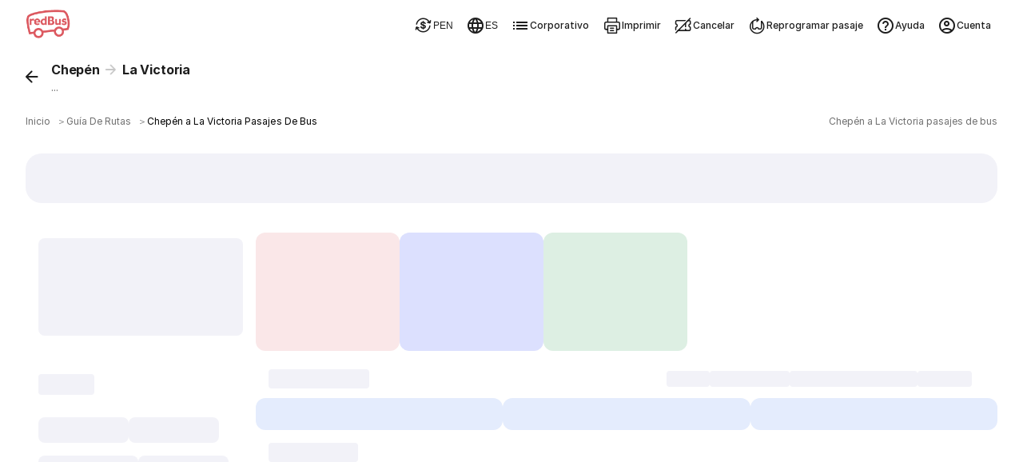

--- FILE ---
content_type: text/html
request_url: https://www.redbus.pe/pasajes-de-bus/chepen-a-la-victoria
body_size: 73034
content:
<!doctype html><html lang="es"  class="notranslate" translate="no" ><head><meta charset="UTF-8"><meta http-equiv="origin-trial" content="AvehY7iVO8llGFAg1jzuZP3L02MO6PJX8PA9WH/NSTNGPspUIEJWVurhtrjiTGi36cpdebQumleENowTDj/6/AAAAAB0eyJvcmlnaW4iOiJodHRwczovL3d3dy5yZWRidXMuaW46NDQzIiwiZmVhdHVyZSI6IkFJUHJvbXB0QVBJTXVsdGltb2RhbElucHV0IiwiZXhwaXJ5IjoxNzc0MzEwNDAwLCJpc1N1YmRvbWFpbiI6dHJ1ZX0="><meta name="viewport" content="width=device-width,initial-scale=1,maximum-scale=5,minimum-scale=1"><title>Chepén a La Victoria bus  | Compra pasajes de bus en redBus</title><link href="/rpwassets/public/images/favicon.ico" rel="shortcut icon"><link rel="manifest" href="/rpwassets/public/pwa-manifest.json">   <link rel="preconnect" href="https://s3.rdbuz.com" crossorigin>  <link rel="preload" href="/rpwassets/public/fonts/Inter-Medium-5.woff2" as="font" type="font/woff2" crossorigin><link rel="preload" href="/rpwassets/public/fonts/Inter-Bold-5.woff2" as="font" type="font/woff2" crossorigin>  <link rel="preload" href="/rpwassets/public/fonts/search_icons.woff2?9d9860baa3a60e7fb8d0bfb7a9e7a185" as="font" type="font/woff2" crossorigin fetchpriority="high"><link rel="preload" href="/rpwassets/public/fonts/seat_icons.woff2?339d1a5fe3167903b801899a8980cfb1" as="font" type="font/woff2" crossorigin><link rel="preload" href="/rpwassets/public/fonts/custinfo_icons.woff2?f39e2fcee6db46e179dc3f701b212b2d" as="font" type="font/woff2" crossorigin>    <link rel="preload" as="image" fetchpriority="high" href="https://s3.rdbuz.com/Images/reddeal/oipcards/PER/FC_BO_MAIN_ES.webp">  <link rel="preload" as="image" fetchpriority="high" href="https://s3.rdbuz.com/Images/reddeal/oipcards/PER/LOGGEDIN_MAIN_ES.webp">  <link rel="preload" as="image" fetchpriority="high" href="https://s3.rdbuz.com/Images/reddeal/oipcards/PER/LASTMIN_MAIN_ES.webp">       <link rel="canonical" href="https://www.redbus.pe/pasajes-de-bus/chepen-a-la-victoria">    <link rel="alternate" hreflang="en-KH" href="https://www.redbus.com.kh/">  <link rel="alternate" hreflang="x-default" href="https://www.redbus.com/">  <link rel="alternate" hreflang="en-SG" href="https://m.redbus.sg/">  <link rel="alternate" hreflang="en-MY" href="https://m.redbus.my/">  <link rel="alternate" hreflang="ms-MY" href="https://m.redbus.my/ms/">  <link rel="alternate" hreflang="id-ID" href="https://m.redbus.id/">  <link rel="alternate" hreflang="en-ID" href="https://m.redbus.id/en/">  <link rel="alternate" hreflang="en-PE" href="https://m.redbus.pe/en/">  <link rel="alternate" hreflang="es-PE" href="https://m.redbus.pe/">  <link rel="alternate" hreflang="en-CO" href="https://m.redbus.co/en/">  <link rel="alternate" hreflang="es-CO" href="https://m.redbus.co/">  <link rel="alternate" hreflang="vn-VN" href="https://www.redbus.vn/">  <link rel="alternate" hreflang="en-VN" href="https://www.redbus.vn/en/">     <link rel="alternate" hreflang="en-PE" href="https://www.redbus.pe/en/bus-tickets/chepen-to-la-victoria">  <link rel="alternate" hreflang="es-PE" href="https://www.redbus.pe/pasajes-de-bus/chepen-a-la-victoria">    <link rel="alternate" media="only screen and (max-width:640px)" href="https://www.redbus.pe/pasajes-de-bus/chepen-a-la-victoria">  <meta property="og:type" content="company"><meta property="og:description" content="Usa el código TUBUS ✅ y obtén hasta 50% de ahorro💥. Compara, elige y compra tus pasajes de bus en la app de redBus a los mejores precios y viaja por el Perú 🚌"><meta property="og:site_name" content="redBus"><meta property="og:image" content="http://s3.rdbuz.com/assets/images/logo/b_logo.png"><meta property="og:url" content="https://www.redbus.pe"><meta property="og:title" content="Chepén a La Victoria bus  | Compra pasajes de bus en redBus"><meta name="page_name" content="Home"><meta name="description" content="Usa el código TUBUS ✅ y obtén hasta 50% de ahorro💥. Compara, elige y compra tus pasajes de bus en la app de redBus a los mejores precios y viaja por el Perú 🚌"><meta name="Keywords" content="Reserva de pasajes de bus online, reserva de buses, reserva de bus Volvo AC, reserva de pasajes de bus pasajes de bus"><meta name="google-site-verification" content="xF6UvOJWcDUSenssBr8T9uGa_htW-2h3XbU9FAv9sQ8">   <style>@view-transition {
        navigation: auto;
      }

      @keyframes slide-in {
        from {
          translate: 100vw 0;
        }
      }

      @keyframes slide-out {
        to {
          translate: 100vw 0;
        }
      }

      ::view-transition-group(root) {
        animation-duration: 0.7s;
      }

      :root[data-transition='push'] {
        &::view-transition-new(root) {
          animation-name: slide-in;
        }
      }

      :root[data-transition='pop'] {
        &::view-transition-old(root) {
          animation-name: slide-out;
          z-index: 1;
        }
      }</style><script>// AI Generated: View transition handler with error handling for viewport changes
      window.addEventListener('pagereveal', async (e) => {
        if (e.viewTransition && 'navigation' in window) {
          // AI Generated: Helper to safely skip transition and suppress AbortError
          const safeSkipTransition = () => {
            e.viewTransition.skipTransition();
            // Catch the AbortError that skipTransition causes on the finished promise
            e.viewTransition.finished.catch(() => {});
          };

          if (!navigation.activation?.from) {
            safeSkipTransition();
            return;
          }
          const transitionClass = determineTransitionClass(
            navigation.activation.from,
            navigation.currentEntry,
          );
          // AI Generated: Skip transition if URLs are invalid
          if (transitionClass === 'none') {
            safeSkipTransition();
            return;
          }
          document.documentElement.dataset.transition = transitionClass;
          try {
            await e.viewTransition.finished;
          } catch (err) {
            // Handle InvalidStateError when viewport size changes during transition
            // This can happen during device rotation, window resize, or virtual keyboard, or skipTransition
          } finally {
            delete document.documentElement.dataset.transition;
          }
        }
      });
      const basePath = location.origin;
      const determineTransitionClass = (oldNavigationEntry, newNavigationEntry) => {
        // AI Generated: Guard against null URLs in navigation entries
        if (!oldNavigationEntry?.url || !newNavigationEntry?.url) {
          return 'none';
        }
        const currentURL = new URL(oldNavigationEntry.url);
        const destinationURL = new URL(newNavigationEntry.url);

        const currentPathname = currentURL.pathname.replace(basePath, '');
        const destinationPathname = destinationURL.pathname.replace(basePath, '');

        if (currentPathname === destinationPathname) {
          return 'reload';
        } else if (
          currentPathname === '/' &&
          (destinationPathname.startsWith('/search') ||
            destinationPathname.startsWith('/bus-tickets'))
        ) {
          return 'push';
        } else if (
          (currentPathname.startsWith('/search') ||
            currentPathname.startsWith('/bus-tickets')) &&
          destinationPathname === '/'
        ) {
          return 'pop';
        } else {
          console.warn('Unmatched Route Handling! - VT');
          console.log({
            currentPathname,
            destinationPathname,
          });
          return 'none';
        }
      };</script>  </head><body> <style>/* cyrillic-ext */
  @font-face {
    font-family: Inter;
    font-style: normal;
    font-weight: 400;
    src: url('/rpwassets/public/fonts/Inter-Regular-1.woff2') format('woff2');
    font-display: swap;
    unicode-range: U+0460-052F, U+1C80-1C88, U+20B4, U+2DE0-2DFF, U+A640-A69F,
      U+FE2E-FE2F;
  }
  /* cyrillic */
  @font-face {
    font-family: Inter;
    font-style: normal;
    font-weight: 400;
    src: url('/rpwassets/public/fonts/Inter-Regular-2.woff2') format('woff2');
    font-display: swap;
    unicode-range: U+0301, U+0400-045F, U+0490-0491, U+04B0-04B1, U+2116;
  }
  /* vietnamese */
  @font-face {
    font-family: Inter;
    font-style: normal;
    font-weight: 400;
    src: url('/rpwassets/public/fonts/Inter-Regular-3.woff2') format('woff2');
    font-display: swap;
    unicode-range: U+0102-0103, U+0110-0111, U+0128-0129, U+0168-0169, U+01A0-01A1,
      U+01AF-01B0, U+0300-0301, U+0303-0304, U+0308-0309, U+0323, U+0329, U+1EA0-1EF9,
      U+20AB;
  }
  /* latin-ext */
  @font-face {
    font-family: Inter;
    font-style: normal;
    font-weight: 400;
    src: url('/rpwassets/public/fonts/Inter-Regular-4.woff2') format('woff2');
    font-display: swap;
    unicode-range: U+0100-02AF, U+0304, U+0308, U+0329, U+1E00-1E9F, U+1EF2-1EFF,
      U+2020, U+20A0-20AB, U+20AD-20C0, U+2113, U+2C60-2C7F, U+A720-A7FF;
  }
  /* latin */
  @font-face {
    font-family: Inter;
    font-style: normal;
    font-weight: 400;
    src: url('/rpwassets/public/fonts/Inter-Regular-5.woff2') format('woff2');
    font-display: swap;
    unicode-range: U+0000-00FF, U+0131, U+0152-0153, U+02BB-02BC, U+02C6, U+02DA,
      U+02DC, U+0304, U+0308, U+0329, U+2000-206F, U+2074, U+20AC, U+2122, U+2191,
      U+2193, U+2212, U+2215, U+FEFF, U+FFFD;
  }

  /* cyrillic-ext */
  @font-face {
    font-family: Inter;
    font-style: normal;
    font-weight: 500;
    src: url('/rpwassets/public/fonts/Inter-Medium-1.woff2') format('woff2');
    font-display: swap;
    unicode-range: U+0460-052F, U+1C80-1C88, U+20B4, U+2DE0-2DFF, U+A640-A69F,
      U+FE2E-FE2F;
  }
  /* cyrillic */
  @font-face {
    font-family: Inter;
    font-style: normal;
    font-weight: 500;
    src: url('/rpwassets/public/fonts/Inter-Medium-2.woff2') format('woff2');
    font-display: swap;
    unicode-range: U+0301, U+0400-045F, U+0490-0491, U+04B0-04B1, U+2116;
  }
  /* vietnamese */
  @font-face {
    font-family: Inter;
    font-style: normal;
    font-weight: 500;
    src: url('/rpwassets/public/fonts/Inter-Medium-3.woff2') format('woff2');
    font-display: swap;
    unicode-range: U+0102-0103, U+0110-0111, U+0128-0129, U+0168-0169, U+01A0-01A1,
      U+01AF-01B0, U+0300-0301, U+0303-0304, U+0308-0309, U+0323, U+0329, U+1EA0-1EF9,
      U+20AB;
  }
  /* latin-ext */
  @font-face {
    font-family: Inter;
    font-style: normal;
    font-weight: 500;
    src: url('/rpwassets/public/fonts/Inter-Medium-4.woff2') format('woff2');
    font-display: swap;
    unicode-range: U+0100-02AF, U+0304, U+0308, U+0329, U+1E00-1E9F, U+1EF2-1EFF,
      U+2020, U+20A0-20AB, U+20AD-20C0, U+2113, U+2C60-2C7F, U+A720-A7FF;
  }
  /* latin */
  @font-face {
    font-family: Inter;
    font-style: normal;
    font-weight: 500;
    src: url('/rpwassets/public/fonts/Inter-Medium-5.woff2') format('woff2');
    font-display: swap;
    unicode-range: U+0000-00FF, U+0131, U+0152-0153, U+02BB-02BC, U+02C6, U+02DA,
      U+02DC, U+0304, U+0308, U+0329, U+2000-206F, U+2074, U+20AC, U+2122, U+2191,
      U+2193, U+2212, U+2215, U+FEFF, U+FFFD;
  }

  /* cyrillic-ext */
  @font-face {
    font-family: Inter;
    font-style: normal;
    font-weight: 700;
    src: url('/rpwassets/public/fonts/Inter-Bold-1.woff2') format('woff2');
    font-display: swap;
    unicode-range: U+0460-052F, U+1C80-1C88, U+20B4, U+2DE0-2DFF, U+A640-A69F,
      U+FE2E-FE2F;
  }
  /* cyrillic */
  @font-face {
    font-family: Inter;
    font-style: normal;
    font-weight: 700;
    src: url('/rpwassets/public/fonts/Inter-Bold-2.woff2') format('woff2');
    font-display: swap;
    unicode-range: U+0301, U+0400-045F, U+0490-0491, U+04B0-04B1, U+2116;
  }
  /* vietnamese */
  @font-face {
    font-family: Inter;
    font-style: normal;
    font-weight: 700;
    src: url('/rpwassets/public/fonts/Inter-Bold-3.woff2') format('woff2');
    font-display: swap;
    unicode-range: U+0102-0103, U+0110-0111, U+0128-0129, U+0168-0169, U+01A0-01A1,
      U+01AF-01B0, U+0300-0301, U+0303-0304, U+0308-0309, U+0323, U+0329, U+1EA0-1EF9,
      U+20AB;
  }
  /* latin-ext */
  @font-face {
    font-family: Inter;
    font-style: normal;
    font-weight: 700;
    src: url('/rpwassets/public/fonts/Inter-Bold-4.woff2') format('woff2');
    font-display: swap;
    unicode-range: U+0100-02AF, U+0304, U+0308, U+0329, U+1E00-1E9F, U+1EF2-1EFF,
      U+2020, U+20A0-20AB, U+20AD-20C0, U+2113, U+2C60-2C7F, U+A720-A7FF;
  }
  /* latin */
  @font-face {
    font-family: Inter;
    font-style: normal;
    font-weight: 700;
    src: url('/rpwassets/public/fonts/Inter-Bold-5.woff2') format('woff2');
    font-display: swap;
    unicode-range: U+0000-00FF, U+0131, U+0152-0153, U+02BB-02BC, U+02C6, U+02DA,
      U+02DC, U+0304, U+0308, U+0329, U+2000-206F, U+2074, U+20AC, U+2122, U+2191,
      U+2193, U+2212, U+2215, U+FEFF, U+FFFD;
  }

  body {
    font-family: Inter, sans-serif;
  }

  .icon {
    font-size: 24px;
  }</style>  <script>window.fetchCSS = {
    load: function (href) {
      const link = document.createElement('link');
      link.rel = 'stylesheet';
      link.href = href;
      document.head.appendChild(link);
    },
    preload: function (href) {
      const link = document.createElement('link');
      link.rel = 'preload';
      link.as = 'style';
      link.href = href;
      document.head.appendChild(link);
      return link;
    },
    prefetch: function (href) {
      const link = document.createElement('link');
      link.rel = 'prefetch';
      link.href = href;
      document.head.appendChild(link);
    },
    loadNonBlocking: function (href) {
      const preloadLink = this.preload(href);
      preloadLink.onload = () => this.load(href);
    },
    loadWithTimeout: function (href, timeOutInMs = 5000) {
      setTimeout(() => {
        this.load(href);
      }, timeOutInMs);
    },
  };</script>  <style>@charset "UTF-8";.appInstallHeader__latam-common-header-module-scss-cwK8i,.fixedHeader__latam-common-header-module-scss-l3H0S{position:sticky;top:0;width:100%;z-index:99}.appInstallHeader__latam-common-header-module-scss-cwK8i{top:7.75rem}@media(min-width:768px){.appInstallHeader__latam-common-header-module-scss-cwK8i{top:4.5rem}}@media(max-width:1023px){.srpHeader__latam-common-header-module-scss-U-t6\+{display:none}}@media(min-width:1024px){.headerSrpContainer__latam-common-header-module-scss-Dn7o7 .srpHeader__latam-common-header-module-scss-U-t6\+{box-shadow:none;position:static}}.lfLoader__latam-common-header-module-scss-yjspl{align-items:center;display:flex;height:100vh;justify-content:center}.headerContainer___e24b96{position:sticky;top:0;--csstools-light-dark-toggle--0:var(--csstools-color-scheme--light) #18181b;background-color:#fff;background-color:var(--background-base,var(--csstools-light-dark-toggle--0,#fff));background-color:light-dark(#fff,#18181b);z-index:99;--csstools-light-dark-toggle--1:var(--csstools-color-scheme--light) #4b4b4b;border-bottom:1px solid light-dark(#e6e6e6,#4b4b4b)}@supports (color:light-dark(red,red)){.headerContainer___e24b96{background-color:var(--background-base,light-dark(#fff,#18181b));border-bottom:1px solid var(--stroke-weaker,light-dark(#e6e6e6,#4b4b4b))}}.header___359704{align-items:center;display:flex;margin:auto;max-width:1280px;min-height:4rem;padding:.5rem 1rem 0}.header___359704 .lobSection___665f59{display:flex;flex:1}.header___359704 .lobList___01e0e0{display:flex;flex:1;list-style:none;margin:0;padding:0}.header___359704 .lobListItem___b91e4a{display:flex;flex:1}.header___359704 .lobContainer___08b859{align-items:center;cursor:pointer;display:flex;flex:1;flex-direction:column;-webkit-text-decoration:none;text-decoration:none}.header___359704 .lobContainer___08b859.selected___dfa348{position:relative}.header___359704 .lobContainer___08b859.selected___dfa348:before{bottom:0;content:"";height:3px;position:absolute;width:100%;--csstools-light-dark-toggle--2:var(--csstools-color-scheme--light) #ee8783;background:#d63941;background:var(--fill-brand-primary,var(--csstools-light-dark-toggle--2,#d63941));background:light-dark(#d63941,#ee8783);border-radius:.125rem}@supports (color:light-dark(red,red)){.header___359704 .lobContainer___08b859.selected___dfa348:before{background:var(--fill-brand-primary,light-dark(#d63941,#ee8783))}}.header___359704 .lobContainer___08b859.selected___dfa348 .lobName___d48e11{--csstools-light-dark-toggle--3:var(--csstools-color-scheme--light) #ee8783;color:#d63941;color:var(--text-brand,var(--csstools-light-dark-toggle--3,#d63941));color:light-dark(#d63941,#ee8783)}@supports (color:light-dark(red,red)){.header___359704 .lobContainer___08b859.selected___dfa348 .lobName___d48e11{color:var(--text-brand,light-dark(#d63941,#ee8783))}}.header___359704 .lobContainer___08b859.selected___dfa348 .lobImg___1ad999{filter:none}.header___359704 .lobContainer___08b859 .lobImg___1ad999{filter:grayscale(1) brightness(0);height:2.5rem;width:3rem}.header___359704 .lobContainer___08b859 .lobName___d48e11{--csstools-light-dark-toggle--4:var(--csstools-color-scheme--light) hsla(0,0%,99%,.67);color:rgba(29,29,29,.64);color:var(--text-secondary,var(--csstools-light-dark-toggle--4,rgba(29,29,29,.64)));color:light-dark(rgba(29,29,29,.64),hsla(0,0%,99%,.67));font-size:.75rem;font-weight:500;height:1.6875rem;letter-spacing:.01px;line-height:1rem}@supports (color:light-dark(red,red)){.header___359704 .lobContainer___08b859 .lobName___d48e11{color:var(--text-secondary,light-dark(rgba(29,29,29,.64),hsla(0,0%,99%,.67)))}}.header___359704 .rbLogo___8acd3c,.header___359704 .rightSection___5764e2{display:none}@media (hover:hover) and (pointer:fine){.headerContainer___e24b96 .header___359704 .lobContainer___08b859:hover .lobName___d48e11{--csstools-light-dark-toggle--5:var(--csstools-color-scheme--light) #ee8783;color:#d63941;color:var(--text-brand,var(--csstools-light-dark-toggle--5,#d63941));color:light-dark(#d63941,#ee8783)}@supports (color:light-dark(red,red)){.headerContainer___e24b96 .header___359704 .lobContainer___08b859:hover .lobName___d48e11{color:var(--text-brand,light-dark(#d63941,#ee8783))}}.headerContainer___e24b96 .header___359704 .lobContainer___08b859:hover .lobImg___1ad999{filter:none}}@media (min-width:768px){.headerContainer___e24b96{box-shadow:0 2px 4px rgba(0,0,0,.078),0 4px 8px rgba(0,0,0,.078)}.headerContainer___e24b96 html[data-theme=dark]{box-shadow:0 2px 4px rgba(0,0,0,.322),0 4px 8px rgba(0,0,0,.322)}.headerContainer___e24b96 .header___359704{justify-content:start;padding:0 2rem}.headerContainer___e24b96 .header___359704 .rbLogo___8acd3c{cursor:pointer;display:block;margin-right:2rem;width:3.5rem}.headerContainer___e24b96 .header___359704 .lobListItem___b91e4a{flex:none}.headerContainer___e24b96 .header___359704 .lobContainer___08b859{flex:none;height:4rem;justify-content:center;margin-right:1rem;width:6.625rem}.headerContainer___e24b96 .header___359704 .lobContainer___08b859.selected___dfa348:before{border-radius:6rem 6rem 0 0}.headerContainer___e24b96 .header___359704 .lobContainer___08b859.selected___dfa348 .lobName___d48e11{--csstools-light-dark-toggle--6:var(--csstools-color-scheme--light) #ee8783;color:#d63941;color:var(--text-brand,var(--csstools-light-dark-toggle--6,#d63941));color:light-dark(#d63941,#ee8783)}@supports (color:light-dark(red,red)){.headerContainer___e24b96 .header___359704 .lobContainer___08b859.selected___dfa348 .lobName___d48e11{color:var(--text-brand,light-dark(#d63941,#ee8783))}}.headerContainer___e24b96 .header___359704 .lobContainer___08b859 .lobImg___1ad999{height:2rem;width:38.4px}.headerContainer___e24b96 .header___359704 .lobContainer___08b859 .lobName___d48e11{--csstools-light-dark-toggle--7:var(--csstools-color-scheme--light) #fdfdfd;color:#1d1d1d;color:var(--text-primary,var(--csstools-light-dark-toggle--7,#1d1d1d));color:light-dark(#1d1d1d,#fdfdfd);font-size:.6875rem;font-weight:500;height:auto;letter-spacing:.05px;line-height:1rem}@supports (color:light-dark(red,red)){.headerContainer___e24b96 .header___359704 .lobContainer___08b859 .lobName___d48e11{color:var(--text-primary,light-dark(#1d1d1d,#fdfdfd))}}}@media (min-width:1024px){.header___359704 .rightSection___5764e2{display:flex;gap:1.25rem;margin-left:auto}.header___359704 .navOptionsList___f28f95{display:flex;gap:1.25rem;list-style:none;margin:0;padding:0}.header___359704 .navOptionItem___dddf90{display:flex}.header___359704 .optionIcon___e7b2c7{height:1.5rem;width:1.5rem}.header___359704 .navOption___3eb7b5{height:3rem;--csstools-light-dark-toggle--8:var(--csstools-color-scheme--light) #fdfdfd;align-items:center;color:#1d1d1d;color:var(--text-primary,var(--csstools-light-dark-toggle--8,#1d1d1d));color:light-dark(#1d1d1d,#fdfdfd);cursor:pointer;display:flex;font-size:.75rem;font-weight:500;gap:.25rem;letter-spacing:.01px;line-height:1rem;padding:0 .5rem;-webkit-text-decoration:none;text-decoration:none}@supports (color:light-dark(red,red)){.header___359704 .navOption___3eb7b5{color:var(--text-primary,light-dark(#1d1d1d,#fdfdfd))}}.header___359704 .navOption___3eb7b5:hover{--csstools-light-dark-toggle--9:var(--csstools-color-scheme--light) #fdfdfd;color:#1d1d1d;color:var(--text-primary,var(--csstools-light-dark-toggle--9,#1d1d1d));color:light-dark(#1d1d1d,#fdfdfd);--csstools-light-dark-toggle--10:var(--csstools-color-scheme--light) #202023;background:#f2f2f8;background:var(--fill-component-secondary,var(--csstools-light-dark-toggle--10,#f2f2f8));background:light-dark(#f2f2f8,#202023);border-radius:32px}@supports (color:light-dark(red,red)){.header___359704 .navOption___3eb7b5:hover{background:var(--fill-component-secondary,light-dark(#f2f2f8,#202023));color:var(--text-primary,light-dark(#1d1d1d,#fdfdfd))}}.header___359704 button.navOption___3eb7b5{background:none;border:none}}.seoPartialsWrapper__latam-search-styles-module-scss-3Z6Ay{display:flex;flex-direction:column;gap:.75rem;margin:auto;max-width:1280px;overflow-x:hidden;padding:0 1rem}@media(min-width:1024px){.seoPartialsWrapper__latam-search-styles-module-scss-3Z6Ay{padding:0 2rem}}.footerExtendContainer__latam-search-styles-module-scss-Miw-D{background-color:var(--background-sunken,light-dark(#f2f2f8,#202023))}.footerExtendContainer__latam-search-styles-module-scss-Miw-D .footerExtend__latam-search-styles-module-scss-mGk1A{margin:auto;max-width:1280px;padding:2rem 2rem 0}body{margin:0}body *,body :after,body :before{box-sizing:border-box}.mwebFilterShimmerWrap__latam-search-styles-module-scss-WYtxM{display:flex;flex-direction:column}.mwebFilterShimmerWrap__latam-search-styles-module-scss-WYtxM .smartFilterShimmer__latam-search-styles-module-scss-7Tky9{background-color:#fff;height:7.25rem;padding:.75rem 1rem}.mwebFilterShimmer__latam-search-styles-module-scss-cWROu{background-color:#fff;display:flex;gap:.5rem;height:3.625rem;padding:1rem;z-index:2}.mwebTopFilters__latam-search-styles-module-scss-0tRup{box-shadow:0 2px 3px rgba(29,29,29,.102);position:sticky;top:4rem;z-index:10}.searchTopSection__latam-search-styles-module-scss-CmyzZ{display:unset;margin:0 auto;max-width:1280px}.modifySearchWrap__latam-search-styles-module-scss-hcVnK{background:#fff;padding-top:1rem;position:sticky;top:0;z-index:100}.searchContentWrap__latam-search-styles-module-scss-l9oUc{background-color:var(--background-sunken,light-dark(#f2f2f8,#202023));min-height:100vh}.searchContentWrap__latam-search-styles-module-scss-l9oUc .pageLoaderWrap__latam-search-styles-module-scss-SPGYb{height:100vh;left:0;position:fixed;top:0;width:100vw}.searchContentWrap__latam-search-styles-module-scss-l9oUc .pageLoaderWrap__latam-search-styles-module-scss-SPGYb .pageLoader__latam-search-styles-module-scss-iJnnL{left:50%;position:relative;top:50%;transform:translate(-50%,-50%)}.socialProofWrap__latam-search-styles-module-scss-XUohZ{animation:scrollIn__latam-search-styles-module-scss-umOPe .75s ease-out forwards;margin-bottom:0;overflow:hidden;z-index:1}.oopsMainImage__latam-search-styles-module-scss-h27hB{height:9.2rem;max-width:90vw;padding:0 1rem}.oopsMainImage__latam-search-styles-module-scss-h27hB.smallOopsImage__latam-search-styles-module-scss-441Rw{height:5rem}.searchMain__latam-search-styles-module-scss-RkSs5{display:flex;margin:0 auto;max-width:1280px;width:100%}.searchMain__latam-search-styles-module-scss-RkSs5 .filterSection__latam-search-styles-module-scss-vssOy{display:none}.searchMain__latam-search-styles-module-scss-RkSs5 .filterSection__latam-search-styles-module-scss-vssOy .filterLoader__latam-search-styles-module-scss-FKaI5{background-color:#fff;border-radius:16px;height:100vh;width:100%}.searchMain__latam-search-styles-module-scss-RkSs5 .filterSection__latam-search-styles-module-scss-vssOy .filterLoader__latam-search-styles-module-scss-FKaI5 .header__latam-search-styles-module-scss-SjNu8{margin:1rem}.searchMain__latam-search-styles-module-scss-RkSs5 .filterSection__latam-search-styles-module-scss-vssOy .filterLoader__latam-search-styles-module-scss-FKaI5 .topFilters__latam-search-styles-module-scss-sLlLP{display:inline-flex;flex-wrap:wrap;gap:.5rem;padding:0 1rem 1rem}.searchMain__latam-search-styles-module-scss-RkSs5 .filterSection__latam-search-styles-module-scss-vssOy .filterLoader__latam-search-styles-module-scss-FKaI5 .topFilters__latam-search-styles-module-scss-sLlLP .filterChip__latam-search-styles-module-scss-pPhdG{margin:.5rem 0}.searchMain__latam-search-styles-module-scss-RkSs5 .filterSection__latam-search-styles-module-scss-vssOy .filterLoader__latam-search-styles-module-scss-FKaI5 .allFilters__latam-search-styles-module-scss-DqeP5{display:flex;flex-direction:column}.searchMain__latam-search-styles-module-scss-RkSs5 .rtcWrap__latam-search-styles-module-scss-10ErX,.searchMain__latam-search-styles-module-scss-RkSs5 .searchWrap__latam-search-styles-module-scss-4zFoI{display:flex;flex-direction:column;width:100%}.searchMain__latam-search-styles-module-scss-RkSs5 .rtcWrap__latam-search-styles-module-scss-10ErX .searchBannerTilesWrapper__latam-search-styles-module-scss-PwroT,.searchMain__latam-search-styles-module-scss-RkSs5 .searchWrap__latam-search-styles-module-scss-4zFoI .searchBannerTilesWrapper__latam-search-styles-module-scss-PwroT{display:flex;gap:1rem;height:10.75rem;overflow-x:scroll;overflow-y:hidden;padding:.75rem 1rem!important;scrollbar-width:none;width:100%;-ms-overflow-style:none;scroll-behavior:smooth}.searchMain__latam-search-styles-module-scss-RkSs5 .rtcWrap__latam-search-styles-module-scss-10ErX .searchBannerTilesWrapper__latam-search-styles-module-scss-PwroT ::-webkit-scrollbar,.searchMain__latam-search-styles-module-scss-RkSs5 .searchWrap__latam-search-styles-module-scss-4zFoI .searchBannerTilesWrapper__latam-search-styles-module-scss-PwroT ::-webkit-scrollbar{display:none}@media(max-width:1023px){.searchMain__latam-search-styles-module-scss-RkSs5 .rtcWrap__latam-search-styles-module-scss-10ErX .searchBannerTilesWrapper__latam-search-styles-module-scss-PwroT,.searchMain__latam-search-styles-module-scss-RkSs5 .searchWrap__latam-search-styles-module-scss-4zFoI .searchBannerTilesWrapper__latam-search-styles-module-scss-PwroT{background-color:var(--fill-static-white,#fff)}}@media(min-width:1024px){.searchMain__latam-search-styles-module-scss-RkSs5 .rtcWrap__latam-search-styles-module-scss-10ErX .searchBannerTilesWrapper__latam-search-styles-module-scss-PwroT,.searchMain__latam-search-styles-module-scss-RkSs5 .searchWrap__latam-search-styles-module-scss-4zFoI .searchBannerTilesWrapper__latam-search-styles-module-scss-PwroT{padding:0 0 .75rem!important}}.searchMain__latam-search-styles-module-scss-RkSs5 .rtcWrap__latam-search-styles-module-scss-10ErX .searchBannerTilesWrapper__latam-search-styles-module-scss-PwroT .searchBannerTileShimmer__latam-search-styles-module-scss-7dpoh,.searchMain__latam-search-styles-module-scss-RkSs5 .searchWrap__latam-search-styles-module-scss-4zFoI .searchBannerTilesWrapper__latam-search-styles-module-scss-PwroT .searchBannerTileShimmer__latam-search-styles-module-scss-7dpoh{flex:0 0 180px}.searchMain__latam-search-styles-module-scss-RkSs5 .rtcWrap__latam-search-styles-module-scss-10ErX .filterOops__latam-search-styles-module-scss-Oaot3,.searchMain__latam-search-styles-module-scss-RkSs5 .searchWrap__latam-search-styles-module-scss-4zFoI .filterOops__latam-search-styles-module-scss-Oaot3{display:flex;margin:0 auto;padding:0 1rem}.searchMain__latam-search-styles-module-scss-RkSs5 .rtcWrap__latam-search-styles-module-scss-10ErX .filterOops__latam-search-styles-module-scss-Oaot3 .filterOopsImg__latam-search-styles-module-scss-jE9Zi,.searchMain__latam-search-styles-module-scss-RkSs5 .searchWrap__latam-search-styles-module-scss-4zFoI .filterOops__latam-search-styles-module-scss-Oaot3 .filterOopsImg__latam-search-styles-module-scss-jE9Zi{width:312px}.searchMain__latam-search-styles-module-scss-RkSs5 .rtcWrap__latam-search-styles-module-scss-10ErX .exactOops__latam-search-styles-module-scss-wmzEt,.searchMain__latam-search-styles-module-scss-RkSs5 .searchWrap__latam-search-styles-module-scss-4zFoI .exactOops__latam-search-styles-module-scss-wmzEt{display:flex;margin:1.5rem auto 0;padding:0 1rem}.searchMain__latam-search-styles-module-scss-RkSs5 .rtcWrap__latam-search-styles-module-scss-10ErX .exactOops__latam-search-styles-module-scss-wmzEt .exactOopsImg__latam-search-styles-module-scss-3OoxZ,.searchMain__latam-search-styles-module-scss-RkSs5 .searchWrap__latam-search-styles-module-scss-4zFoI .exactOops__latam-search-styles-module-scss-wmzEt .exactOopsImg__latam-search-styles-module-scss-3OoxZ{width:120px}@keyframes expandFromCenter__latam-search-styles-module-scss-mEif\+{0%{opacity:0;transform:scale(.5)}to{opacity:1;transform:scale(1)}}.searchMain__latam-search-styles-module-scss-RkSs5 .rtcWrap__latam-search-styles-module-scss-10ErX .topFixedTileWrapper__latam-search-styles-module-scss-HjAJK,.searchMain__latam-search-styles-module-scss-RkSs5 .searchWrap__latam-search-styles-module-scss-4zFoI .topFixedTileWrapper__latam-search-styles-module-scss-HjAJK{height:10.75rem;position:relative;width:100vw}.searchMain__latam-search-styles-module-scss-RkSs5 .rtcWrap__latam-search-styles-module-scss-10ErX .topFixedTileWrapper__latam-search-styles-module-scss-HjAJK .topFixedTile__latam-search-styles-module-scss-igA-G,.searchMain__latam-search-styles-module-scss-RkSs5 .searchWrap__latam-search-styles-module-scss-4zFoI .topFixedTileWrapper__latam-search-styles-module-scss-HjAJK .topFixedTile__latam-search-styles-module-scss-igA-G{animation:expandFromCenter__latam-search-styles-module-scss-mEif\+ .3s ease-out forwards;height:100%;transform-origin:center;width:100%}.searchMain__latam-search-styles-module-scss-RkSs5 .rtcWrap__latam-search-styles-module-scss-10ErX .topFixedTileWrapper__latam-search-styles-module-scss-HjAJK .oipClose__latam-search-styles-module-scss-\+RaXq,.searchMain__latam-search-styles-module-scss-RkSs5 .searchWrap__latam-search-styles-module-scss-4zFoI .topFixedTileWrapper__latam-search-styles-module-scss-HjAJK .oipClose__latam-search-styles-module-scss-\+RaXq{cursor:pointer;font-size:20px;opacity:.7;position:absolute;right:5px;top:8px;transition:opacity .2s ease-in-out}.searchMain__latam-search-styles-module-scss-RkSs5 .rtcWrap__latam-search-styles-module-scss-10ErX .invWrap__latam-search-styles-module-scss-Yy4Lc,.searchMain__latam-search-styles-module-scss-RkSs5 .searchWrap__latam-search-styles-module-scss-4zFoI .invWrap__latam-search-styles-module-scss-Yy4Lc{padding:1rem}.searchMain__latam-search-styles-module-scss-RkSs5 .rtcWrap__latam-search-styles-module-scss-10ErX .invWrap__latam-search-styles-module-scss-Yy4Lc .lmbWrapper__latam-search-styles-module-scss-3Fz-M,.searchMain__latam-search-styles-module-scss-RkSs5 .searchWrap__latam-search-styles-module-scss-4zFoI .invWrap__latam-search-styles-module-scss-Yy4Lc .lmbWrapper__latam-search-styles-module-scss-3Fz-M{margin-bottom:1rem;margin-left:-1rem}.searchMain__latam-search-styles-module-scss-RkSs5 .rtcWrap__latam-search-styles-module-scss-10ErX .invWrap__latam-search-styles-module-scss-Yy4Lc .sectionWrapper__latam-search-styles-module-scss-suzy1.boOopsSection__latam-search-styles-module-scss-uJbAl,.searchMain__latam-search-styles-module-scss-RkSs5 .searchWrap__latam-search-styles-module-scss-4zFoI .invWrap__latam-search-styles-module-scss-Yy4Lc .sectionWrapper__latam-search-styles-module-scss-suzy1.boOopsSection__latam-search-styles-module-scss-uJbAl{background-color:var(--fill-warning-tertiary,light-dark(#f7e7df,#462f23));margin:0 -1rem;padding:1rem}.searchMain__latam-search-styles-module-scss-RkSs5 .rtcWrap__latam-search-styles-module-scss-10ErX .invWrap__latam-search-styles-module-scss-Yy4Lc .sectionWrapper__latam-search-styles-module-scss-suzy1.boOopsSection__latam-search-styles-module-scss-uJbAl .boOopsSectionTitle__latam-search-styles-module-scss-ZzijL,.searchMain__latam-search-styles-module-scss-RkSs5 .searchWrap__latam-search-styles-module-scss-4zFoI .invWrap__latam-search-styles-module-scss-Yy4Lc .sectionWrapper__latam-search-styles-module-scss-suzy1.boOopsSection__latam-search-styles-module-scss-uJbAl .boOopsSectionTitle__latam-search-styles-module-scss-ZzijL{color:var(--text-primary,light-dark(#1d1d1d,#fdfdfd));font-size:1rem;font-weight:700;letter-spacing:-.18px;line-height:1.5rem;margin:0;text-align:center}.searchMain__latam-search-styles-module-scss-RkSs5 .rtcWrap__latam-search-styles-module-scss-10ErX .invWrap__latam-search-styles-module-scss-Yy4Lc .sectionWrapper__latam-search-styles-module-scss-suzy1.boOopsSection__latam-search-styles-module-scss-uJbAl .boOopsSectionSubTitle__latam-search-styles-module-scss-GKYGy,.searchMain__latam-search-styles-module-scss-RkSs5 .searchWrap__latam-search-styles-module-scss-4zFoI .invWrap__latam-search-styles-module-scss-Yy4Lc .sectionWrapper__latam-search-styles-module-scss-suzy1.boOopsSection__latam-search-styles-module-scss-uJbAl .boOopsSectionSubTitle__latam-search-styles-module-scss-GKYGy{color:var(--text-secondary,light-dark(rgba(29,29,29,.64),hsla(0,0%,99%,.67)));font-size:1rem;font-weight:400;letter-spacing:-.18px;line-height:1.5rem;margin-bottom:1rem;text-align:center}.searchMain__latam-search-styles-module-scss-RkSs5 .rtcWrap__latam-search-styles-module-scss-10ErX .invWrap__latam-search-styles-module-scss-Yy4Lc .sectionWrapper__latam-search-styles-module-scss-suzy1.boOopsSection__latam-search-styles-module-scss-uJbAl .boOopsSectionSubTitle__latam-search-styles-module-scss-GKYGy .busSectionCount__latam-search-styles-module-scss-yIYT3,.searchMain__latam-search-styles-module-scss-RkSs5 .searchWrap__latam-search-styles-module-scss-4zFoI .invWrap__latam-search-styles-module-scss-Yy4Lc .sectionWrapper__latam-search-styles-module-scss-suzy1.boOopsSection__latam-search-styles-module-scss-uJbAl .boOopsSectionSubTitle__latam-search-styles-module-scss-GKYGy .busSectionCount__latam-search-styles-module-scss-yIYT3{color:var(--text-warning,light-dark(#b14b00,#db946f));font-weight:500;text-align:center}.searchMain__latam-search-styles-module-scss-RkSs5 .rtcWrap__latam-search-styles-module-scss-10ErX .invWrap__latam-search-styles-module-scss-Yy4Lc .sectionWrapper__latam-search-styles-module-scss-suzy1.highlightedSection__latam-search-styles-module-scss-xaQX9,.searchMain__latam-search-styles-module-scss-RkSs5 .searchWrap__latam-search-styles-module-scss-4zFoI .invWrap__latam-search-styles-module-scss-Yy4Lc .sectionWrapper__latam-search-styles-module-scss-suzy1.highlightedSection__latam-search-styles-module-scss-xaQX9{margin:0 -1rem 1rem;padding:1rem}.searchMain__latam-search-styles-module-scss-RkSs5 .rtcWrap__latam-search-styles-module-scss-10ErX .invWrap__latam-search-styles-module-scss-Yy4Lc .sectionWrapper__latam-search-styles-module-scss-suzy1.highlightedSection__latam-search-styles-module-scss-xaQX9 .highlightedSectionHeader__latam-search-styles-module-scss-y4SRZ,.searchMain__latam-search-styles-module-scss-RkSs5 .searchWrap__latam-search-styles-module-scss-4zFoI .invWrap__latam-search-styles-module-scss-Yy4Lc .sectionWrapper__latam-search-styles-module-scss-suzy1.highlightedSection__latam-search-styles-module-scss-xaQX9 .highlightedSectionHeader__latam-search-styles-module-scss-y4SRZ{display:flex;flex-direction:row;justify-content:space-between;padding-bottom:1rem}.searchMain__latam-search-styles-module-scss-RkSs5 .rtcWrap__latam-search-styles-module-scss-10ErX .invWrap__latam-search-styles-module-scss-Yy4Lc .sectionWrapper__latam-search-styles-module-scss-suzy1.highlightedSection__latam-search-styles-module-scss-xaQX9 .highlightedSectionHeader__latam-search-styles-module-scss-y4SRZ .highlightedTitle__latam-search-styles-module-scss-C2cmt,.searchMain__latam-search-styles-module-scss-RkSs5 .searchWrap__latam-search-styles-module-scss-4zFoI .invWrap__latam-search-styles-module-scss-Yy4Lc .sectionWrapper__latam-search-styles-module-scss-suzy1.highlightedSection__latam-search-styles-module-scss-xaQX9 .highlightedSectionHeader__latam-search-styles-module-scss-y4SRZ .highlightedTitle__latam-search-styles-module-scss-C2cmt{color:var(--text-primary,light-dark(#1d1d1d,#fdfdfd));font-size:1.375rem;font-weight:700;letter-spacing:-.025rem;line-height:1.75rem;margin:0 0 .25rem}.searchMain__latam-search-styles-module-scss-RkSs5 .rtcWrap__latam-search-styles-module-scss-10ErX .invWrap__latam-search-styles-module-scss-Yy4Lc .sectionWrapper__latam-search-styles-module-scss-suzy1.highlightedSection__latam-search-styles-module-scss-xaQX9 .highlightedSectionHeader__latam-search-styles-module-scss-y4SRZ .highlightedSubtitle__latam-search-styles-module-scss-ZMtdM,.searchMain__latam-search-styles-module-scss-RkSs5 .searchWrap__latam-search-styles-module-scss-4zFoI .invWrap__latam-search-styles-module-scss-Yy4Lc .sectionWrapper__latam-search-styles-module-scss-suzy1.highlightedSection__latam-search-styles-module-scss-xaQX9 .highlightedSectionHeader__latam-search-styles-module-scss-y4SRZ .highlightedSubtitle__latam-search-styles-module-scss-ZMtdM{color:var(--text-secondary,light-dark(rgba(29,29,29,.64),hsla(0,0%,99%,.67)));font-size:.875rem;font-weight:400;letter-spacing:-.005rem;line-height:1.25rem}.searchMain__latam-search-styles-module-scss-RkSs5 .rtcWrap__latam-search-styles-module-scss-10ErX .invWrap__latam-search-styles-module-scss-Yy4Lc .sectionWrapper__latam-search-styles-module-scss-suzy1.highlightedSection__latam-search-styles-module-scss-xaQX9 .highlightedSectionHeader__latam-search-styles-module-scss-y4SRZ .highlightedImgContainer__latam-search-styles-module-scss-4-61o .popularChoiceImg__latam-search-styles-module-scss-BBVZC,.searchMain__latam-search-styles-module-scss-RkSs5 .searchWrap__latam-search-styles-module-scss-4zFoI .invWrap__latam-search-styles-module-scss-Yy4Lc .sectionWrapper__latam-search-styles-module-scss-suzy1.highlightedSection__latam-search-styles-module-scss-xaQX9 .highlightedSectionHeader__latam-search-styles-module-scss-y4SRZ .highlightedImgContainer__latam-search-styles-module-scss-4-61o .popularChoiceImg__latam-search-styles-module-scss-BBVZC{height:3.168rem;width:4.77rem}.searchMain__latam-search-styles-module-scss-RkSs5 .rtcWrap__latam-search-styles-module-scss-10ErX .groupCollapsed__latam-search-styles-module-scss-w6imX,.searchMain__latam-search-styles-module-scss-RkSs5 .searchWrap__latam-search-styles-module-scss-4zFoI .groupCollapsed__latam-search-styles-module-scss-w6imX{display:flex;flex-direction:column;gap:1rem;margin-bottom:1rem;width:100%}.searchMain__latam-search-styles-module-scss-RkSs5 .rtcWrap__latam-search-styles-module-scss-10ErX .srpList__latam-search-styles-module-scss-GpOMC,.searchMain__latam-search-styles-module-scss-RkSs5 .searchWrap__latam-search-styles-module-scss-4zFoI .srpList__latam-search-styles-module-scss-GpOMC{display:flex;flex-direction:column;gap:1rem;list-style:none;margin:0;padding:0}.searchMain__latam-search-styles-module-scss-RkSs5 .rtcWrap__latam-search-styles-module-scss-10ErX .section1Wrapper__latam-search-styles-module-scss-gFgrR,.searchMain__latam-search-styles-module-scss-RkSs5 .searchWrap__latam-search-styles-module-scss-4zFoI .section1Wrapper__latam-search-styles-module-scss-gFgrR{background-color:var(--fill-warning-tertiary,light-dark(#f7e7df,#462f23));border-radius:1rem;margin:1rem -1rem 0;padding:0 1rem 1rem}.searchMain__latam-search-styles-module-scss-RkSs5 .rtcWrap__latam-search-styles-module-scss-10ErX .section1Wrapper__latam-search-styles-module-scss-gFgrR .sectionTitleSection__latam-search-styles-module-scss-7GShM,.searchMain__latam-search-styles-module-scss-RkSs5 .searchWrap__latam-search-styles-module-scss-4zFoI .section1Wrapper__latam-search-styles-module-scss-gFgrR .sectionTitleSection__latam-search-styles-module-scss-7GShM{padding:1.25rem 0}.searchMain__latam-search-styles-module-scss-RkSs5 .rtcWrap__latam-search-styles-module-scss-10ErX .section1Wrapper__latam-search-styles-module-scss-gFgrR .sectionTitleSection__latam-search-styles-module-scss-7GShM .sectionTitle__latam-search-styles-module-scss-CWU78,.searchMain__latam-search-styles-module-scss-RkSs5 .searchWrap__latam-search-styles-module-scss-4zFoI .section1Wrapper__latam-search-styles-module-scss-gFgrR .sectionTitleSection__latam-search-styles-module-scss-7GShM .sectionTitle__latam-search-styles-module-scss-CWU78{color:var(--text-primary,light-dark(#1d1d1d,#fdfdfd));font-size:1rem;font-weight:700;letter-spacing:-.18px;line-height:1.5rem;margin:0;text-align:center}.searchMain__latam-search-styles-module-scss-RkSs5 .rtcWrap__latam-search-styles-module-scss-10ErX .section1Wrapper__latam-search-styles-module-scss-gFgrR .sectionTitleSection__latam-search-styles-module-scss-7GShM .sectionSubTitle__latam-search-styles-module-scss-lvBsr,.searchMain__latam-search-styles-module-scss-RkSs5 .searchWrap__latam-search-styles-module-scss-4zFoI .section1Wrapper__latam-search-styles-module-scss-gFgrR .sectionTitleSection__latam-search-styles-module-scss-7GShM .sectionSubTitle__latam-search-styles-module-scss-lvBsr{color:var(--text-secondary,light-dark(rgba(29,29,29,.64),hsla(0,0%,99%,.67)));font-size:.875rem;letter-spacing:-.09px;line-height:1.25rem;margin:0;text-align:center}.searchMain__latam-search-styles-module-scss-RkSs5 .rtcWrap__latam-search-styles-module-scss-10ErX .section1Wrapper__latam-search-styles-module-scss-gFgrR .sectionTitleSection__latam-search-styles-module-scss-7GShM .sectionSubTitle__latam-search-styles-module-scss-lvBsr .sectionBusData__latam-search-styles-module-scss-34exj,.searchMain__latam-search-styles-module-scss-RkSs5 .searchWrap__latam-search-styles-module-scss-4zFoI .section1Wrapper__latam-search-styles-module-scss-gFgrR .sectionTitleSection__latam-search-styles-module-scss-7GShM .sectionSubTitle__latam-search-styles-module-scss-lvBsr .sectionBusData__latam-search-styles-module-scss-34exj{color:var(--text-warning,light-dark(#b14b00,#db946f));font-weight:500}.searchMain__latam-search-styles-module-scss-RkSs5 .rtcWrap__latam-search-styles-module-scss-10ErX .paginationLoader__latam-search-styles-module-scss-\+zMQi,.searchMain__latam-search-styles-module-scss-RkSs5 .searchWrap__latam-search-styles-module-scss-4zFoI .paginationLoader__latam-search-styles-module-scss-\+zMQi{display:flex;flex-direction:column;gap:1rem}.dojsWrapper__latam-search-styles-module-scss-Dcy6Q{background:var(--fill-component-primary,light-dark(#fdfdfd,#27272a));display:flex;flex-direction:column;padding-bottom:.25rem}@media(min-width:1024px){.dojsWrapper__latam-search-styles-module-scss-Dcy6Q{border-radius:16px;margin-top:1rem}}.dojsWrapper__latam-search-styles-module-scss-Dcy6Q .dojs__latam-search-styles-module-scss-pxLcl{display:flex;gap:.5rem;overflow:auto;padding:0 1rem}.dojsWrapper__latam-search-styles-module-scss-Dcy6Q .dojs__latam-search-styles-module-scss-pxLcl .dojChip__latam-search-styles-module-scss-5Y3Ax{flex:0 0 auto}.calendarBottomSheetBody__latam-search-styles-module-scss-\+lLjp{display:flex;justify-content:center}.trustMarkerWrapper__latam-search-styles-module-scss-JCYkf{display:flex;gap:.75rem;padding:.75rem 1rem 0}@media(min-width:768px){.trustMarkerWrapper__latam-search-styles-module-scss-JCYkf{gap:1.4375rem}}@media(min-width:1024px){.trustMarkerWrapper__latam-search-styles-module-scss-JCYkf{background:none;padding:1rem 0 0}}.trustMarkerWrapper__latam-search-styles-module-scss-JCYkf .trustMarker__latam-search-styles-module-scss-8jTC7{flex:1}@media(min-width:768px){.trustMarkerWrapper__latam-search-styles-module-scss-JCYkf .trustMarker__latam-search-styles-module-scss-8jTC7{gap:.5rem;padding:.5rem 1rem}}.connectingServiceWrap__latam-search-styles-module-scss-mxtQg{padding:0 1rem 1rem}@media(min-width:768px){.connectingServiceWrap__latam-search-styles-module-scss-mxtQg{width:40rem}}.connectingServiceWrap__latam-search-styles-module-scss-mxtQg .busTitle__latam-search-styles-module-scss-Sls56{margin-bottom:1rem}.connectingServiceWrap__latam-search-styles-module-scss-mxtQg .busTitle__latam-search-styles-module-scss-Sls56 .travels__latam-search-styles-module-scss-JeYdK{color:var(--text-primary,light-dark(#1d1d1d,#fdfdfd));font-size:1rem;font-weight:700;letter-spacing:-.18px;line-height:1.5rem}.connectingServiceWrap__latam-search-styles-module-scss-mxtQg .busTitle__latam-search-styles-module-scss-Sls56 .busType__latam-search-styles-module-scss-tQF9\+{color:var(--text-secondary,light-dark(rgba(29,29,29,.64),hsla(0,0%,99%,.67)));font-size:.875rem;font-weight:500;letter-spacing:-.09px;line-height:1.25rem}.connectingServiceWrap__latam-search-styles-module-scss-mxtQg .viewSeatsBtn__latam-search-styles-module-scss-FT1wc{margin:1rem auto 0;width:100%}@media(min-width:768px){.connectingServiceWrap__latam-search-styles-module-scss-mxtQg .viewSeatsBtn__latam-search-styles-module-scss-FT1wc{width:20.5rem}}@keyframes animate-in__latam-search-styles-module-scss-2htV\+{0%{transform:translateY(25%)}to{transform:translateY(0)}}@keyframes animate-out__latam-search-styles-module-scss-aoVJB{0%{transform:translateY(0)}to{transform:translateY(-25%)}}@media(min-width:1024px){.alternateData__latam-search-styles-module-scss-zrHPC .altDateSugg__latam-search-styles-module-scss-tFTwH{width:43rem}.exactOopsImg__latam-search-styles-module-scss-3OoxZ{border-radius:1rem}.rtcWrap__latam-search-styles-module-scss-10ErX{margin-left:auto;padding:0 1rem 0 0;width:100%}.srpTopNavHeader__latam-search-styles-module-scss-tWUJ4{padding:0 2rem;position:static}.searchMain__latam-search-styles-module-scss-RkSs5{display:flex;gap:1rem}.searchMain__latam-search-styles-module-scss-RkSs5 .rtcWrap__latam-search-styles-module-scss-10ErX .searchBannerTilesWrapper__latam-search-styles-module-scss-PwroT,.searchMain__latam-search-styles-module-scss-RkSs5 .searchWrap__latam-search-styles-module-scss-4zFoI .searchBannerTilesWrapper__latam-search-styles-module-scss-PwroT{background:transparent;height:10.25rem;padding:.3rem 0 0!important}.searchMain__latam-search-styles-module-scss-RkSs5 .filterSection__latam-search-styles-module-scss-vssOy{display:block;flex-shrink:1;height:calc(100vh - 5rem);margin-bottom:1rem;margin-right:auto;overflow:scroll;overflow-y:auto;padding:1rem 0 .5rem 2rem;position:sticky;top:5rem;width:25%}.searchMain__latam-search-styles-module-scss-RkSs5 .filterSection__latam-search-styles-module-scss-vssOy .smartFilterDesktopShimmer__latam-search-styles-module-scss-7GH6j{background-color:#fff;border-radius:16px;margin-bottom:1rem;padding:.75rem 1rem}.searchMain__latam-search-styles-module-scss-RkSs5 .socialProofWrap__latam-search-styles-module-scss-XUohZ{margin-top:-4px}.searchMain__latam-search-styles-module-scss-RkSs5 .rtcWrap__latam-search-styles-module-scss-10ErX,.searchMain__latam-search-styles-module-scss-RkSs5 .searchWrap__latam-search-styles-module-scss-4zFoI{flex-shrink:1;margin-left:auto;padding:1rem 2rem 1rem 0;width:75%}.searchMain__latam-search-styles-module-scss-RkSs5 .rtcWrap__latam-search-styles-module-scss-10ErX .invWrap__latam-search-styles-module-scss-Yy4Lc,.searchMain__latam-search-styles-module-scss-RkSs5 .searchWrap__latam-search-styles-module-scss-4zFoI .invWrap__latam-search-styles-module-scss-Yy4Lc{margin-top:1rem;padding:0}.searchMain__latam-search-styles-module-scss-RkSs5 .rtcWrap__latam-search-styles-module-scss-10ErX .invWrap__latam-search-styles-module-scss-Yy4Lc .lmbWrapper__latam-search-styles-module-scss-3Fz-M,.searchMain__latam-search-styles-module-scss-RkSs5 .searchWrap__latam-search-styles-module-scss-4zFoI .invWrap__latam-search-styles-module-scss-Yy4Lc .lmbWrapper__latam-search-styles-module-scss-3Fz-M{margin-bottom:1rem;margin-left:0}.searchMain__latam-search-styles-module-scss-RkSs5 .rtcWrap__latam-search-styles-module-scss-10ErX .invWrap__latam-search-styles-module-scss-Yy4Lc .sectionWrapper__latam-search-styles-module-scss-suzy1.boOopsSection__latam-search-styles-module-scss-uJbAl,.searchMain__latam-search-styles-module-scss-RkSs5 .searchWrap__latam-search-styles-module-scss-4zFoI .invWrap__latam-search-styles-module-scss-Yy4Lc .sectionWrapper__latam-search-styles-module-scss-suzy1.boOopsSection__latam-search-styles-module-scss-uJbAl{border-radius:1rem;margin:1rem 0 0}.searchMain__latam-search-styles-module-scss-RkSs5 .rtcWrap__latam-search-styles-module-scss-10ErX .invWrap__latam-search-styles-module-scss-Yy4Lc .sectionWrapper__latam-search-styles-module-scss-suzy1.highlightedSection__latam-search-styles-module-scss-xaQX9,.searchMain__latam-search-styles-module-scss-RkSs5 .searchWrap__latam-search-styles-module-scss-4zFoI .invWrap__latam-search-styles-module-scss-Yy4Lc .sectionWrapper__latam-search-styles-module-scss-suzy1.highlightedSection__latam-search-styles-module-scss-xaQX9{border-radius:1rem;margin:1rem 0}.searchMain__latam-search-styles-module-scss-RkSs5 .rtcWrap__latam-search-styles-module-scss-10ErX .marginAdjust__latam-search-styles-module-scss-OauKq,.searchMain__latam-search-styles-module-scss-RkSs5 .searchWrap__latam-search-styles-module-scss-4zFoI .marginAdjust__latam-search-styles-module-scss-OauKq{margin-top:0!important}.searchMain__latam-search-styles-module-scss-RkSs5 .rtcWrap__latam-search-styles-module-scss-10ErX .rtcReturnInvWrap__latam-search-styles-module-scss-aqLhT,.searchMain__latam-search-styles-module-scss-RkSs5 .searchWrap__latam-search-styles-module-scss-4zFoI .rtcReturnInvWrap__latam-search-styles-module-scss-aqLhT{background-color:var(--fill-warning-tertiary,light-dark(#f7e7df,#462f23));border-bottom-left-radius:1.25rem;border-bottom-right-radius:1.25rem;margin-top:0;padding:1rem}.searchMain__latam-search-styles-module-scss-RkSs5 .rtcWrap__latam-search-styles-module-scss-10ErX::-webkit-scrollbar,.searchMain__latam-search-styles-module-scss-RkSs5 .searchWrap__latam-search-styles-module-scss-4zFoI::-webkit-scrollbar{background:transparent;width:0}.searchMain__latam-search-styles-module-scss-RkSs5 .rtcWrap__latam-search-styles-module-scss-10ErX .section1Wrapper__latam-search-styles-module-scss-gFgrR,.searchMain__latam-search-styles-module-scss-RkSs5 .searchWrap__latam-search-styles-module-scss-4zFoI .section1Wrapper__latam-search-styles-module-scss-gFgrR{margin:1rem 0 0}.searchMain__latam-search-styles-module-scss-RkSs5 .rtcWrap__latam-search-styles-module-scss-10ErX .rtcStripWrapper__latam-search-styles-module-scss--fcxA>div,.searchMain__latam-search-styles-module-scss-RkSs5 .searchWrap__latam-search-styles-module-scss-4zFoI .rtcStripWrapper__latam-search-styles-module-scss--fcxA>div{border-bottom-left-radius:8px;border-bottom-right-radius:8px}.searchMain__latam-search-styles-module-scss-RkSs5 .rtcWrap__latam-search-styles-module-scss-10ErX .resultsTitle__latam-search-styles-module-scss-3wmiA,.searchMain__latam-search-styles-module-scss-RkSs5 .searchWrap__latam-search-styles-module-scss-4zFoI .resultsTitle__latam-search-styles-module-scss-3wmiA{font-size:1rem;letter-spacing:-.18px;line-height:1.5rem}}@media(min-width:1281px){.searchMain__latam-search-styles-module-scss-RkSs5 .rtcWrap__latam-search-styles-module-scss-10ErX,.searchMain__latam-search-styles-module-scss-RkSs5 .searchWrap__latam-search-styles-module-scss-4zFoI{padding-right:1rem}}.breadCrumbs__latam-search-styles-module-scss-Xb-7E{margin:auto;max-width:1280px;padding:0 1rem}@media(min-width:1024px)and (max-width:1280px){.breadCrumbs__latam-search-styles-module-scss-Xb-7E{padding:0 2rem}}@media(min-width:1281px){.breadCrumbs__latam-search-styles-module-scss-Xb-7E{padding:0 1rem 0 2rem}}.sortWrapper__latam-search-styles-module-scss-QDafO{align-items:center;background-color:var(--background-base,light-dark(#fff,#18181b));border-radius:8px;display:flex;justify-content:space-between;padding:0 1rem;position:relative;z-index:2}.sortWrapper__latam-search-styles-module-scss-QDafO .busesFoundText__latam-search-styles-module-scss-gt1lJ{color:var(--text-primary,light-dark(#1d1d1d,#fdfdfd));flex:0 auto;font-size:1rem;font-weight:700;letter-spacing:-.18px;line-height:1.5rem;margin:0;overflow:hidden;padding:.75rem 0;text-overflow:ellipsis;white-space:nowrap;width:245px}.sortWrapper__latam-search-styles-module-scss-QDafO .sortByLabel__latam-search-styles-module-scss-fn-Ar{color:var(--text-primary,light-dark(#1d1d1d,#fdfdfd));display:inline-block;flex:0 auto;font-size:.875rem;font-weight:700;letter-spacing:-.09px;line-height:1.25rem;margin:0 1rem 0 0}.sortWrapper__latam-search-styles-module-scss-QDafO .sortOptions__latam-search-styles-module-scss-gDTzs{align-items:center;display:inline-flex;flex:1 0 auto;gap:1.25rem;justify-content:space-between}.sortWrapper__latam-search-styles-module-scss-QDafO .sortOptions__latam-search-styles-module-scss-gDTzs .sortOption__latam-search-styles-module-scss-T\+hUb{align-items:center;cursor:pointer;display:flex}.sortWrapper__latam-search-styles-module-scss-QDafO .sortOptions__latam-search-styles-module-scss-gDTzs .sortOption__latam-search-styles-module-scss-T\+hUb .sortType__latam-search-styles-module-scss-6E-SZ{align-items:center;color:var(--text-primary,light-dark(#1d1d1d,#fdfdfd));display:flex;font-size:.875rem;font-weight:500;letter-spacing:-.09px;line-height:1.25rem;margin:0;padding:.75rem 0;transition:text-shadow .2s ease-in-out}.sortWrapper__latam-search-styles-module-scss-QDafO .sortOptions__latam-search-styles-module-scss-gDTzs .sortOption__latam-search-styles-module-scss-T\+hUb .sortType__latam-search-styles-module-scss-6E-SZ:hover{text-shadow:0 0 .5px currentColor}.sortWrapper__latam-search-styles-module-scss-QDafO .sortOptions__latam-search-styles-module-scss-gDTzs .sortOption__latam-search-styles-module-scss-T\+hUb .sortType__latam-search-styles-module-scss-6E-SZ:last-child{padding-right:0}.sortWrapper__latam-search-styles-module-scss-QDafO .sortOptions__latam-search-styles-module-scss-gDTzs .sortOption__latam-search-styles-module-scss-T\+hUb .selected__latam-search-styles-module-scss-86NCH{font-weight:700}.sortWrapper__latam-search-styles-module-scss-QDafO .sortOptions__latam-search-styles-module-scss-gDTzs .sortOption__latam-search-styles-module-scss-T\+hUb .selected__latam-search-styles-module-scss-86NCH .sortOrder__latam-search-styles-module-scss-Uqyqk{transition:transform .5s}.sortWrapper__latam-search-styles-module-scss-QDafO .sortOptions__latam-search-styles-module-scss-gDTzs .sortOption__latam-search-styles-module-scss-T\+hUb .sortOrder__latam-search-styles-module-scss-Uqyqk{color:var(--fill-brand-primary,light-dark(#d63941,#ee8783));height:24px}.sortWrapper__latam-search-styles-module-scss-QDafO .sortOptions__latam-search-styles-module-scss-gDTzs .sortOption__latam-search-styles-module-scss-T\+hUb .uparrow__latam-search-styles-module-scss-BJ762{transform:rotate(180deg)}.sortWrapper__latam-search-styles-module-scss-QDafO .sortOptions__latam-search-styles-module-scss-gDTzs .sortOption__latam-search-styles-module-scss-T\+hUb .hide__latam-search-styles-module-scss-SS4gY{visibility:hidden}.flexEnd__latam-search-styles-module-scss-37TpH{justify-content:flex-end}.searchBannerTile__latam-search-styles-module-scss-2zRTP{border-radius:.75rem;cursor:pointer;height:9.25rem;position:relative}.searchBannerTile__latam-search-styles-module-scss-2zRTP.disabled__latam-search-styles-module-scss-WMDsY{display:none;opacity:.24}.searchBannerTile__latam-search-styles-module-scss-2zRTP.disabledCard__latam-search-styles-module-scss-V9VNG{opacity:.24;pointer-events:none}.searchBannerTile__latam-search-styles-module-scss-2zRTP.allBusesTile__latam-search-styles-module-scss-IGEhT{background:#fff;border:2px solid var(--stroke-brand,light-dark(#d63941,#ee8783));border-radius:.75rem;color:var(--text-brand,light-dark(#d63941,#ee8783));height:9.25rem;padding:1rem;width:9rem}@keyframes expandToSides__latam-search-styles-module-scss-4YVcE{0%{transform:scaleX(.5)}to{transform:scaleX(1)}}.searchBannerTile__latam-search-styles-module-scss-2zRTP .searchBannerImg__latam-search-styles-module-scss-\+sXtz{background:var(--fill-info-secondary,light-dark(#dce0fe,#163385));border-radius:20px;box-shadow:0 2px 4px 0 rgba(0,0,0,.08),0 4px 8px 0 rgba(0,0,0,.08);height:9.25rem;min-width:180px;transform-origin:left;transition:box-shadow .3s ease-in-out}.searchBannerTile__latam-search-styles-module-scss-2zRTP .searchBannerImg__latam-search-styles-module-scss-\+sXtz html[data-theme=dark]{box-shadow:0 2px 4px 0 rgba(0,0,0,.32),0 4px 8px 0 rgba(0,0,0,.32)}@media(min-width:1024px){.searchBannerTile__latam-search-styles-module-scss-2zRTP .searchBannerImg__latam-search-styles-module-scss-\+sXtz{border:1px solid var(--stroke-weak,light-dark(#b0b0b0,#b2b2b2))}}.searchBannerTile__latam-search-styles-module-scss-2zRTP .searchBannerImg__latam-search-styles-module-scss-\+sXtz:hover{box-shadow:0 8px 16px 0 rgba(0,0,0,.08),0 16px 32px 0 rgba(0,0,0,.08)}.searchBannerTile__latam-search-styles-module-scss-2zRTP .searchBannerImg__latam-search-styles-module-scss-\+sXtz:hover html[data-theme=dark]{box-shadow:0 4px 8px 0 rgba(0,0,0,.32),0 8px 16px 0 rgba(0,0,0,.32)}.searchBannerTile__latam-search-styles-module-scss-2zRTP .searchBannerImg__latam-search-styles-module-scss-\+sXtz.selected__latam-search-styles-module-scss-86NCH{animation:expandToSides__latam-search-styles-module-scss-4YVcE .3s ease-out forwards;box-shadow:0 8px 16px 0 rgba(0,0,0,.08),0 16px 32px 0 rgba(0,0,0,.08);width:auto}.searchBannerTile__latam-search-styles-module-scss-2zRTP .searchBannerImg__latam-search-styles-module-scss-\+sXtz.selected__latam-search-styles-module-scss-86NCH html[data-theme=dark]{box-shadow:0 4px 8px 0 rgba(0,0,0,.32),0 8px 16px 0 rgba(0,0,0,.32)}.searchBannerTile__latam-search-styles-module-scss-2zRTP .searchBannerImg__latam-search-styles-module-scss-\+sXtz.disabled__latam-search-styles-module-scss-WMDsY{opacity:.4;pointer-events:none}.searchBannerTile__latam-search-styles-module-scss-2zRTP .oipClose__latam-search-styles-module-scss-\+RaXq{font-size:20px;opacity:.7;position:absolute;right:5px;top:8px}.searchBannerTile__latam-search-styles-module-scss-2zRTP .crossIcon__latam-search-styles-module-scss-o7MzY{background-color:#0a0a0a;border-radius:50%;font-size:1rem;padding:.25rem;position:absolute;right:0;top:0;transform:translate(40%,-40%)}.searchBannerTile__latam-search-styles-module-scss-2zRTP .crossIcon__latam-search-styles-module-scss-o7MzY .icon-cross{color:#fff;font-size:.5rem}.pvbCarouselWrap__latam-search-styles-module-scss-fKe41{background-color:var(--background-base,light-dark(#fff,#18181b));gap:1rem;margin-left:-1rem;margin-right:-1rem;padding:.75rem 1rem 1rem}@media(min-width:1024px){.pvbCarouselWrap__latam-search-styles-module-scss-fKe41{border-radius:1.25rem;margin-left:0;margin-right:0}}.pvbCarouselWrap__latam-search-styles-module-scss-fKe41 .pvbTitle__latam-search-styles-module-scss-lVNAH{color:var(--text-primary,light-dark(#1d1d1d,#fdfdfd));font-size:1rem;font-weight:700;letter-spacing:-.18px;line-height:1.5rem;margin:0;padding:1rem 0}.pvbCarouselWrap__latam-search-styles-module-scss-fKe41 .pvbCarousel__latam-search-styles-module-scss-hM7rg{align-items:stretch;display:flex;gap:1rem;overflow-x:auto;padding:.25rem;scrollbar-width:none;-ms-overflow-style:none;scroll-behavior:smooth}.pvbCarouselWrap__latam-search-styles-module-scss-fKe41 .pvbCarousel__latam-search-styles-module-scss-hM7rg ::-webkit-scrollbar{display:none;height:0;width:0}.pvbCarouselWrap__latam-search-styles-module-scss-fKe41 .pvbCarousel__latam-search-styles-module-scss-hM7rg ::-webkit-scrollbar-thumb{height:0;width:0}.pvbCarouselWrap__latam-search-styles-module-scss-fKe41 .pvbCarousel__latam-search-styles-module-scss-hM7rg .carouselTupleWrap__latam-search-styles-module-scss-2UMBT{display:inline-flex;flex:1 0 90%;max-width:400px}.pvbCarouselWrap__latam-search-styles-module-scss-fKe41 .pvbCarousel__latam-search-styles-module-scss-hM7rg .carouselTupleWrap__latam-search-styles-module-scss-2UMBT .carouselTuple__latam-search-styles-module-scss-rVVrx{box-shadow:0 2px 4px 0 rgba(0,0,0,.08),0 4px 8px 0 rgba(0,0,0,.08)}.pvbCarouselWrap__latam-search-styles-module-scss-fKe41 .pvbCarousel__latam-search-styles-module-scss-hM7rg .carouselTupleWrap__latam-search-styles-module-scss-2UMBT .carouselTuple__latam-search-styles-module-scss-rVVrx html[data-theme=dark]{box-shadow:0 2px 4px 0 rgba(0,0,0,.32),0 4px 8px 0 rgba(0,0,0,.32)}.alternateSuggestionWrapper__latam-search-styles-module-scss-5rAwt{margin-top:1rem}.alternateSuggestionWrapper__latam-search-styles-module-scss-5rAwt .alternateData__latam-search-styles-module-scss-zrHPC .alternateSuggestionTitle__latam-search-styles-module-scss-DDBnT{color:var(--text-primary,light-dark(#1d1d1d,#fdfdfd));font-size:1rem;font-weight:700;letter-spacing:-.18px;line-height:1.5rem;margin:0;padding:1rem 1rem 0;text-align:center}.alternateSuggestionWrapper__latam-search-styles-module-scss-5rAwt .alternateData__latam-search-styles-module-scss-zrHPC .alternateSuggestionSubTitle__latam-search-styles-module-scss-9\+FOv{color:var(--text-primary,light-dark(#1d1d1d,#fdfdfd));font-size:1rem;font-weight:500;letter-spacing:-.18px;line-height:1.5rem;padding:0 1rem;text-align:center}.alternateSuggestionWrapper__latam-search-styles-module-scss-5rAwt .alternateData__latam-search-styles-module-scss-zrHPC .alternateSuggestionSubTitle__latam-search-styles-module-scss-9\+FOv .suggestCount__latam-search-styles-module-scss-gktsf{color:var(--text-warning,light-dark(#b14b00,#db946f))}@media(min-width:768px){.alternateSuggestionWrapper__latam-search-styles-module-scss-5rAwt .alternateData__latam-search-styles-module-scss-zrHPC .altDateSugg__latam-search-styles-module-scss-tFTwH{margin:0 auto;width:40rem}}.ratingIcon__latam-search-styles-module-scss-INSzP:before{align-self:flex-end}.belowHeaderContent__latam-search-styles-module-scss-NSyaJ{margin-top:4rem}.rightArrow__latam-search-styles-module-scss-F8WVs{color:#c4c4c4;display:inline-block;margin:0 .02rem;position:relative;top:.25rem;transform:rotateY(180deg)}.allBusCard__latam-search-styles-module-scss-4Ew0o{align-items:center;background:var(--fill-static-white,#fff);border-radius:16px 16px 20px 20px;box-shadow:0 2px 4px 0 rgba(0,0,0,.08),0 4px 8px 0 rgba(0,0,0,.08);display:flex;flex-direction:column;height:9rem;justify-content:center;padding:.75rem;position:relative;top:-1px;width:8.75rem;z-index:1}.allBusCard__latam-search-styles-module-scss-4Ew0o html[data-theme=dark]{box-shadow:0 2px 4px 0 rgba(0,0,0,.32),0 4px 8px 0 rgba(0,0,0,.32)}.allBusCard__latam-search-styles-module-scss-4Ew0o .circle__latam-search-styles-module-scss-0R0VZ{align-items:center;background-color:var(--fill-brand-tertiary,light-dark(#fde6e5,#4c2b2a));border-radius:999px;display:flex;height:3.5rem;justify-content:center;padding:.75rem;width:3.5rem}.allBusCard__latam-search-styles-module-scss-4Ew0o .text__latam-search-styles-module-scss--2Dp6{color:var(--text-primary,light-dark(#1d1d1d,#fdfdfd));font-size:.875rem;font-weight:700;letter-spacing:-.09px;line-height:1.25rem;margin-top:.25rem}.redLine__latam-search-styles-module-scss-2Niej{background-color:var(--fill-brand-primary,light-dark(#d63941,#ee8783));border-radius:16px;height:9.25rem;margin-top:-.25rem;width:8.75rem}.endOfResults__latam-search-styles-module-scss-ZooE2{align-items:center;background-color:var(--fill-component-secondary,light-dark(#f2f2f8,#202023));display:flex;gap:.5rem;padding:1rem 0 .5rem}.endOfResults__latam-search-styles-module-scss-ZooE2 .seperator__latam-search-styles-module-scss-iE896{border:1px solid var(--stroke-weaker,light-dark(#e6e6e6,#4b4b4b));border-radius:999px;flex:1 0 0;height:1px}.endOfResults__latam-search-styles-module-scss-ZooE2 .endText__latam-search-styles-module-scss-NbFyR{color:var(--text-secondary,light-dark(rgba(29,29,29,.64),hsla(0,0%,99%,.67)));flex:1 30%;font-size:.875rem;letter-spacing:-.09px;line-height:1.25rem;text-align:center}.cardPadding__latam-search-styles-module-scss-7F7Xz,.whiteBg__latam-search-styles-module-scss-46x9z{background-color:var(--fill-static-white,#fff)}.cardPadding__latam-search-styles-module-scss-7F7Xz{padding:1rem}.errorBg__latam-search-styles-module-scss-Iy2M1 .oopsInfo__latam-search-styles-module-scss-ZZYKH{padding-top:2rem}.appInstallCard__latam-search-styles-module-scss-uytX\+{margin:.5rem -1rem}@media(max-width:1023px){.errorBg__latam-search-styles-module-scss-Iy2M1{background-color:var(--fill-static-white,#fff)}.clearCard__latam-search-styles-module-scss-6HGaQ{background-color:var(--fill-static-white,#fff);margin-left:-1rem;margin-top:.5rem;padding:1rem;position:relative;width:100vw}}@media(min-width:768px){.errorBg__latam-search-styles-module-scss-Iy2M1 .altDateSugg__latam-search-styles-module-scss-tFTwH{margin:0 auto;width:40rem}}@media(min-width:1024px){.errorBg__latam-search-styles-module-scss-Iy2M1 .altDateSugg__latam-search-styles-module-scss-tFTwH,.errorBg__latam-search-styles-module-scss-Iy2M1 .oopsInfo__latam-search-styles-module-scss-ZZYKH{margin:0 auto;width:43rem}.appInstallCard__latam-search-styles-module-scss-uytX\+{margin:0}}.paddingZero__latam-search-styles-module-scss-wDpBK{margin:-12px}.seatGuarenteeBgClr__latam-search-styles-module-scss-RRxg-{animation:scrollIn__latam-search-styles-module-scss-umOPe .75s ease-out forwards;background-color:#adf2b3;margin-bottom:0;overflow:hidden;z-index:1}@keyframes scrollIn__latam-search-styles-module-scss-umOPe{0%{transform:translateY(-100%)}80%{transform:translateY(10%)}to{transform:translateY(0)}}.padScOfferRemoval__latam-search-styles-module-scss-SRKWP{margin:0 -1rem}.desktopTopFilters__latam-search-styles-module-scss-rxgMa i,.mwebTopFilters__latam-search-styles-module-scss-0tRup i{width:unset!important}.skeletonBox___52c01b{border-radius:var(--radius);display:inline-block;height:var(--cardHeight);overflow:hidden;position:relative;width:var(--cardWidth);--csstools-light-dark-toggle--0:var(--csstools-color-scheme--light) #202023;background-color:#f2f2f8;background-color:var(--bgColor,var(--background-sunken,var(--csstools-light-dark-toggle--0,#f2f2f8)));background-color:light-dark(#f2f2f8,#202023)}@supports (color:light-dark(red,red)){.skeletonBox___52c01b{background-color:var(--bgColor,var(--background-sunken,light-dark(#f2f2f8,#202023)))}}.ratingIcon__latam-search-tuple-modules-scss--zaWO:before{align-self:flex-end}.lmbSeperatorIcon__latam-search-tuple-modules-scss-wE9Xe:before{font-size:1rem;transform:rotate(270deg)}@keyframes animate-in__latam-search-tuple-modules-scss-5cDp7{0%{transform:translateY(25%)}to{transform:translateY(0)}}@keyframes animate-out__latam-search-tuple-modules-scss-rpgBR{0%{transform:translateY(0)}to{transform:translateY(-25%)}}.tupleWrapper___297481{display:block;--csstools-light-dark-toggle--0:var(--csstools-color-scheme--light) #27272a;background-color:#fdfdfd;background-color:var(--fill-component-primary,var(--csstools-light-dark-toggle--0,#fdfdfd));background-color:light-dark(#fdfdfd,#27272a);border-radius:20px;box-shadow:0 2px 4px rgba(0,0,0,.078),0 4px 8px rgba(0,0,0,.078);cursor:pointer;overflow:hidden;position:relative}@supports (color:light-dark(red,red)){.tupleWrapper___297481{background-color:var(--fill-component-primary,light-dark(#fdfdfd,#27272a))}}.tupleWrapper___297481 html[data-theme=dark]{box-shadow:0 2px 4px rgba(0,0,0,.322),0 4px 8px rgba(0,0,0,.322)}.tupleWrapper___297481.disabled___905164{pointer-events:none}.tupleWrapper___297481.disabled___905164>:not(.soldOut___35705b){opacity:.3;pointer-events:none}.tupleWrapper___297481 .soldOut___35705b{left:50%;position:absolute;top:50%;--csstools-light-dark-toggle--1:var(--csstools-color-scheme--light) #db8574;border:1.4px solid rgba(201,46,16,.7);border-radius:.23rem;color:#cd2400;color:var(--text-error,var(--csstools-light-dark-toggle--1,#cd2400));color:light-dark(#cd2400,#db8574);font-size:1.25rem;font-weight:700;letter-spacing:-.33px;line-height:1.625rem;padding:.25rem .5rem;transform:rotate(-13deg) translate(-50%,-80%);white-space:nowrap;width:-moz-fit-content;width:fit-content;z-index:1}@supports (color:light-dark(red,red)){.tupleWrapper___297481 .soldOut___35705b{color:var(--text-error,light-dark(#cd2400,#db8574))}}.tupleWrapper___297481.prevViewed___d77ead{background-color:#fff;background-color:var(--fill-static-white,#fff);background-image:linear-gradient(166deg,#95f99d .89%,rgba(149,249,157,0) 28.59%);background-repeat:no-repeat;background-size:70% 50%;width:100%}.tupleWrapper___297481 .busImages___6fe12a{display:flex;gap:.25rem;height:6.5rem;justify-content:center}.tupleWrapper___297481 .busImages___6fe12a .busImage___69ca42{height:100%;-o-object-fit:cover;object-fit:cover;width:100%}.tupleWrapper___297481 .busImages___6fe12a .busImagePicture___134e55{width:100%}.tupleWrapper___297481 .mainContent___d8aee5{display:grid;grid-template-areas:"bestPriceAndRedDeal bestPriceAndRedDeal" "boImage fare" "viaRoute viaRoute" "timeBpDp timeBpDp" "busTitleAndRating busTitleAndRating" "allTags allTags";padding:1rem}.tupleWrapper___297481 .bestPriceAndRedDeal___0c020a{display:flex;flex-direction:column;gap:.75rem;grid-area:bestPriceAndRedDeal;margin-bottom:.75rem}.tupleWrapper___297481 .boImage___7d459f{height:auto;width:6.75rem}.tupleWrapper___297481 .boImagePicture___42d13c{grid-area:boImage}.tupleWrapper___297481 .tupleFare___b2e158{grid-area:fare;justify-content:center}.tupleWrapper___297481 .viaTagAndInTransit___04639b{display:flex;flex-wrap:wrap;gap:.75rem;grid-area:viaRoute;margin-top:.75rem}.tupleWrapper___297481 .inTransitText___4ad5cf,.tupleWrapper___297481 .viaTagText___451ad2{margin:0;padding:.125rem 1rem .125rem .375rem;--csstools-light-dark-toggle--2:var(--csstools-color-scheme--light) #fdfdfd;color:#1d1d1d;color:var(--text-primary,var(--csstools-light-dark-toggle--2,#1d1d1d));color:light-dark(#1d1d1d,#fdfdfd);font-size:.75rem;font-weight:500;letter-spacing:.01px;line-height:1rem;width:-moz-fit-content;width:fit-content}@supports (color:light-dark(red,red)){.tupleWrapper___297481 .inTransitText___4ad5cf,.tupleWrapper___297481 .viaTagText___451ad2{color:var(--text-primary,light-dark(#1d1d1d,#fdfdfd))}}.tupleWrapper___297481 .viaTagText___451ad2{border-radius:8px;--csstools-light-dark-toggle--3:var(--csstools-color-scheme--light) #18181b;background:linear-gradient(90deg,#dde1ff,#fff);background:linear-gradient(90deg,#dde1ff 0,var(--background-base,var(--csstools-light-dark-toggle--3,#fff)) 100%);background:linear-gradient(90deg,#dde1ff,light-dark(#fff,#18181b))}@supports (color:light-dark(red,red)){.tupleWrapper___297481 .viaTagText___451ad2{background:linear-gradient(90deg,#dde1ff 0,var(--background-base,light-dark(#fff,#18181b)) 100%)}}.tupleWrapper___297481 .inTransitText___4ad5cf{border-radius:6px;--csstools-light-dark-toggle--4:var(--csstools-color-scheme--light) #18181b;background:linear-gradient(90deg,#f0f0f0,#fff);background:linear-gradient(90deg,#f0f0f0 0,var(--background-base,var(--csstools-light-dark-toggle--4,#fff)) 100%);background:linear-gradient(90deg,#f0f0f0,light-dark(#fff,#18181b));background:linear-gradient(90deg,light-dark(#c5e5fd,#193d51),light-dark(#fdfdfd,#27272a))}@supports (color:light-dark(red,red)){.tupleWrapper___297481 .inTransitText___4ad5cf{background:linear-gradient(90deg,#f0f0f0 0,var(--background-base,light-dark(#fff,#18181b)) 100%);background:linear-gradient(90deg,var(--fill-cyan-secondary,light-dark(#c5e5fd,#193d51)) 0,var(--fill-component-primary,light-dark(#fdfdfd,#27272a)) 100%)}}.tupleWrapper___297481 .timeAndBpDp___4528f7{grid-area:timeBpDp;margin-top:.75rem}.tupleWrapper___297481 .busTitleAndRatingWrap___560fd9{align-items:center;display:flex;gap:.5rem;grid-area:busTitleAndRating;justify-content:space-between;margin-top:.75rem}.tupleWrapper___297481 .busImgGallery___1cf48b,.tupleWrapper___297481 .viewSeatsBtn___44aba6{display:none}.tupleWrapper___297481 .tagsMainWrapper___c8a41d{display:flex;flex-direction:column;gap:.75rem;grid-area:allTags;margin-top:.75rem}.tupleWrapper___297481 .allPersTags___2e4401{display:flex;flex-wrap:wrap;gap:.375rem}.tupleWrapper___297481 .allPersTags___2e4401 .prevBookedBus___38b892{--csstools-light-dark-toggle--5:var(--csstools-color-scheme--light) #243926;align-items:center;background-color:#e2eee3;background-color:var(--fill-success-tertiary,var(--csstools-light-dark-toggle--5,#e2eee3));background-color:light-dark(#e2eee3,#243926);border-radius:8px;display:flex;padding:.25rem;width:-moz-fit-content;width:fit-content}@supports (color:light-dark(red,red)){.tupleWrapper___297481 .allPersTags___2e4401 .prevBookedBus___38b892{background-color:var(--fill-success-tertiary,light-dark(#e2eee3,#243926))}}.tupleWrapper___297481 .allPersTags___2e4401 .prevBookedBus___38b892 .prevBookedBusImg___880f71{height:1rem;width:1rem}.tupleWrapper___297481 .allPersTags___2e4401 .prevBookedBus___38b892 .prevBookedBusText___020930{font-weight:500;--csstools-light-dark-toggle--6:var(--csstools-color-scheme--light) #fdfdfd;color:#1d1d1d;color:var(--text-primary,var(--csstools-light-dark-toggle--6,#1d1d1d));color:light-dark(#1d1d1d,#fdfdfd);font-size:.75rem;letter-spacing:.01px;line-height:1rem;padding:0 .25rem}@supports (color:light-dark(red,red)){.tupleWrapper___297481 .allPersTags___2e4401 .prevBookedBus___38b892 .prevBookedBusText___020930{color:var(--text-primary,light-dark(#1d1d1d,#fdfdfd))}}.tupleWrapper___297481 .allPersTags___2e4401 .prevBookedWrap___6072bc{flex:1 1 100%;margin-bottom:.375rem}.tupleWrapper___297481 .redDealOffer___9323b2{width:100%}.tupleWrapper___297481 .redDealOffer___9323b2.groupRedDeal___146a04{--csstools-light-dark-toggle--7:var(--csstools-color-scheme--light) #372e56;background-color:#ece9fc;background-color:var(--fill-purple-tertiary,var(--csstools-light-dark-toggle--7,#ece9fc));background-color:light-dark(#ece9fc,#372e56)}@supports (color:light-dark(red,red)){.tupleWrapper___297481 .redDealOffer___9323b2.groupRedDeal___146a04{background-color:var(--fill-purple-tertiary,light-dark(#ece9fc,#372e56))}}.tupleWrapper___297481 .bottomSection___a614b4{bottom:1rem;display:none;left:0;overflow:hidden;padding:.5rem 2rem .5rem 0;position:absolute;width:80%}.tupleWrapper___297481 .bottomSection___a614b4 .leftArrow___749e78,.tupleWrapper___297481 .bottomSection___a614b4 .rightArrow___fd8638{align-items:center;display:flex;height:100%;justify-content:center;position:absolute;width:4rem;z-index:5}.tupleWrapper___297481 .bottomSection___a614b4 .leftArrow___749e78.hideArrow___4a5129,.tupleWrapper___297481 .bottomSection___a614b4 .rightArrow___fd8638.hideArrow___4a5129{display:none}.tupleWrapper___297481 .bottomSection___a614b4 .leftArrow___749e78{left:-.5rem;top:0;--csstools-light-dark-toggle--8:var(--csstools-color-scheme--light) #18181b;background:linear-gradient(90deg,#fff 20%,transparent);background:linear-gradient(to right,var(--background-base,var(--csstools-light-dark-toggle--8,#fff)) 20%,transparent 100%);background:linear-gradient(90deg,light-dark(#fff,#18181b) 20%,transparent)}@supports (color:light-dark(red,red)){.tupleWrapper___297481 .bottomSection___a614b4 .leftArrow___749e78{background:linear-gradient(to right,var(--background-base,light-dark(#fff,#18181b)) 20%,transparent 100%)}}.tupleWrapper___297481 .bottomSection___a614b4 .rightArrow___fd8638{right:1rem;top:0;--csstools-light-dark-toggle--9:var(--csstools-color-scheme--light) #18181b;background:linear-gradient(90deg,#fff 0,transparent);background:linear-gradient(to right,var(--background-base,var(--csstools-light-dark-toggle--9,#fff)) 0,transparent 100%);background:linear-gradient(90deg,light-dark(#fff,#18181b) 0,transparent)}@supports (color:light-dark(red,red)){.tupleWrapper___297481 .bottomSection___a614b4 .rightArrow___fd8638{background:linear-gradient(to right,var(--background-base,light-dark(#fff,#18181b)) 0,transparent 100%)}}.tupleWrapper___297481 .bottomSection___a614b4 .moreShadow___e0dc26{height:3rem;position:absolute;right:0;top:0;transform:translate(-50%);visibility:hidden;width:2rem;--csstools-light-dark-toggle--10:var(--csstools-color-scheme--light) #18181b;background:linear-gradient(90deg,hsla(0,0%,100%,0) -12.5%,#fff 59.44%);background:linear-gradient(90deg,hsla(0,0%,100%,0) -12.5%,var(--background-base,var(--csstools-light-dark-toggle--10,#fff)) 59.44%);background:linear-gradient(90deg,hsla(0,0%,100%,0) -12.5%,light-dark(#fff,#18181b) 59.44%)}@supports (color:light-dark(red,red)){.tupleWrapper___297481 .bottomSection___a614b4 .moreShadow___e0dc26{background:linear-gradient(90deg,hsla(0,0%,100%,0) -12.5%,var(--background-base,light-dark(#fff,#18181b)) 59.44%)}}.tupleWrapper___297481 .busDetailsCtas___022a3e{align-items:center;display:flex;gap:0;height:2.5rem;max-width:100%;opacity:0;overflow-x:scroll;position:relative;scroll-behavior:smooth;transition:opacity .5s ease,visibility 0s ease;visibility:hidden;will-change:opacity,visibility}.tupleWrapper___297481 .busDetailsCtas___022a3e::-webkit-scrollbar{display:none}.tupleWrapper___297481 .busDetailsCtas___022a3e .busDetailItem___c6b66a{font-size:.75rem;font-weight:700;letter-spacing:.01px;line-height:1rem;--csstools-light-dark-toggle--11:var(--csstools-color-scheme--light) #909ff5;color:#5258e4;color:var(--text-interactive,var(--csstools-light-dark-toggle--11,#5258e4));color:light-dark(#5258e4,#909ff5);cursor:pointer;--csstools-light-dark-toggle--12:var(--csstools-color-scheme--light) #4b4b4b;border-right:1px solid light-dark(#e6e6e6,#4b4b4b);padding:.5rem 1rem;white-space:nowrap}@supports (color:light-dark(red,red)){.tupleWrapper___297481 .busDetailsCtas___022a3e .busDetailItem___c6b66a{border-right:1px solid var(--stroke-weaker,light-dark(#e6e6e6,#4b4b4b));color:var(--text-interactive,light-dark(#5258e4,#909ff5))}}.tupleWrapper___297481 .busDetailsCtas___022a3e .busDetailItem___c6b66a:first-of-type{margin-left:0}.tupleWrapper___297481 .busDetailsCtas___022a3e .busDetailItem___c6b66a:last-of-type{border-right:none}.tupleWrapper___297481 .busDetailsCtas___022a3e .busDetailItem___c6b66a:hover{--csstools-light-dark-toggle--13:var(--csstools-color-scheme--light) #1f3260;background-color:#e4ecfd;background-color:var(--fill-info-tertiary,var(--csstools-light-dark-toggle--13,#e4ecfd));background-color:light-dark(#e4ecfd,#1f3260);border-radius:999px}@supports (color:light-dark(red,red)){.tupleWrapper___297481 .busDetailsCtas___022a3e .busDetailItem___c6b66a:hover{background-color:var(--fill-info-tertiary,light-dark(#e4ecfd,#1f3260))}}.tupleWrapper___297481 .busDetailsCtas___022a3e .busDetailItem___c6b66a:has(+.busDetailItem___c6b66a:hover){border-right:none}.tupleWrapper___297481 .hiddenOnHover___9058dc{opacity:1;transition:opacity .5s ease,visibility 0s ease;visibility:visible;will-change:opacity,visibility}@media (min-width:768px){.tupleWrapper___297481 .mainContent___d8aee5{-moz-column-gap:1.25rem;column-gap:1.25rem;grid-template-areas:"empty bestPriceAndRedDeal bestPriceAndRedDeal bestPriceAndRedDeal" "boImage fare fare fare" "viaRoute viaRoute viaRoute viaRoute" "busTitleAndRating busTitleAndRating timeBpDp timeBpDp" "allTags allTags allTags allTags"}.tupleWrapper___297481 .bestPriceAndRedDeal___0c020a{flex-direction:row;gap:1.5rem;justify-content:end}.tupleWrapper___297481 .bestPrice___49cd37{align-self:flex-start}.tupleWrapper___297481 .viaTagAndInTransit___04639b{flex-direction:row-reverse;justify-content:start}.tupleWrapper___297481 .busTitleAndRatingWrap___560fd9{align-self:flex-start}.tupleWrapper___297481 .allPersTags___2e4401 .prevBookedWrap___6072bc{flex:0 0 auto;margin-bottom:0}.tupleWrapper___297481 .redDealOffer___9323b2{width:-moz-fit-content;width:fit-content}.tupleWrapper___297481 .soldOut___35705b{left:75%}}@media (min-width:1024px){.tupleWrapper___297481 .mainContent___d8aee5{grid-template-areas:"boImage bestPriceAndRedDeal bestPriceAndRedDeal" "viaRoute viaRoute viaRoute" "busTitleAndRating timeBpDp fare" "busImgGallery timeBpDp fare" "divider divider divider" "allTags allTags viewSeatsBtn";grid-template-columns:auto 1fr auto}.tupleWrapper___297481 .bestPriceAndRedDeal___0c020a{margin-bottom:0}.tupleWrapper___297481 .busTitleAndRatingWrap___560fd9{width:15.5rem}.tupleWrapper___297481 .busImages___6fe12a{display:none}.tupleWrapper___297481 .busImgGallery___1cf48b{display:flex;gap:.25rem;grid-area:busImgGallery;height:3.25rem;margin-top:1.25rem}.tupleWrapper___297481 .busImgGallery___1cf48b .busImageOverlayWrapper___49302b{position:relative}.tupleWrapper___297481 .busImgGallery___1cf48b .busImageOverlayWrapper___49302b .overlay___db0df8{height:100%;left:0;position:absolute;top:0;width:100%;--csstools-light-dark-toggle--14:var(--csstools-color-scheme--light) #e6e6e6;background-color:#303030;background-color:var(--background-inverse,var(--csstools-light-dark-toggle--14,#303030));background-color:light-dark(#303030,#e6e6e6);border-radius:6px;opacity:.5}@supports (color:light-dark(red,red)){.tupleWrapper___297481 .busImgGallery___1cf48b .busImageOverlayWrapper___49302b .overlay___db0df8{background-color:var(--background-inverse,light-dark(#303030,#e6e6e6))}}.tupleWrapper___297481 .busImgGallery___1cf48b .busImageOverlayWrapper___49302b .overlayText___877340{left:50%;position:absolute;top:50%;transform:translate(-50%,-50%);--csstools-light-dark-toggle--15:var(--csstools-color-scheme--light) #1d1d1d;color:#fdfdfd;color:var(--text-inverse-primary,var(--csstools-light-dark-toggle--15,#fdfdfd));color:light-dark(#fdfdfd,#1d1d1d);font-size:.75rem;font-weight:500;letter-spacing:.01px;line-height:1rem;white-space:nowrap}@supports (color:light-dark(red,red)){.tupleWrapper___297481 .busImgGallery___1cf48b .busImageOverlayWrapper___49302b .overlayText___877340{color:var(--text-inverse-primary,light-dark(#fdfdfd,#1d1d1d))}}.tupleWrapper___297481 .busImgGallery___1cf48b .busImage___69ca42{border-radius:6px;height:3.25rem;-o-object-fit:cover;object-fit:cover;width:5rem}.tupleWrapper___297481 .tupleFare___b2e158{justify-content:start;margin-top:.75rem}.tupleWrapper___297481 .bottomSection___a614b4{display:block}.tupleWrapper___297481 .divider___0c07e4{grid-area:divider;margin:.75rem 0}.tupleWrapper___297481 .allPersTags___2e4401,.tupleWrapper___297481 .tagsMainWrapper___c8a41d{gap:.5rem}.tupleWrapper___297481 .tagsMainWrapper___c8a41d{margin-top:0}.tupleWrapper___297481 .viewSeatsBtn___44aba6{display:block;grid-area:viewSeatsBtn;margin:auto 0 0 auto}.tupleWrapper___297481:hover{box-shadow:0 8px 16px rgba(0,0,0,.078),0 16px 32px rgba(0,0,0,.078)}.tupleWrapper___297481:hover html[data-theme=dark]{box-shadow:0 4px 8px rgba(0,0,0,.322),0 8px 16px rgba(0,0,0,.322)}.tupleWrapper___297481:hover .busDetailsCtas___022a3e{opacity:1;visibility:visible;will-change:opacity,visibility}.tupleWrapper___297481:hover .hiddenOnHover___9058dc{opacity:0;visibility:hidden;will-change:opacity,visibility}}@media (min-width:1280px){.tupleWrapper___297481 .busTitleAndRatingWrap___560fd9{width:17rem}.tupleWrapper___297481 .busImgGallery___1cf48b .busImage___69ca42{width:5.5rem}}.redDealTimerContainer___5e0ad5{display:flex;flex-direction:column;gap:.375rem}.redDealTimerContainer___5e0ad5 .redDealTag___dbaa88>:first-child{justify-content:center;white-space:nowrap;width:100%}.redDealTimerContainer___5e0ad5 .timerWrap___0ee8dc{display:flex;flex-direction:column}.redDealTimerContainer___5e0ad5 .timerWrap___0ee8dc .progress___9af936,.redDealTimerContainer___5e0ad5 .timerWrap___0ee8dc .timer___7840bb{height:.125rem;--csstools-light-dark-toggle--0:var(--csstools-color-scheme--light) #202023;background-color:#f2f2f8;background-color:var(--fill-component-secondary,var(--csstools-light-dark-toggle--0,#f2f2f8));background-color:light-dark(#f2f2f8,#202023);border-radius:16px}@supports (color:light-dark(red,red)){.redDealTimerContainer___5e0ad5 .timerWrap___0ee8dc .progress___9af936,.redDealTimerContainer___5e0ad5 .timerWrap___0ee8dc .timer___7840bb{background-color:var(--fill-component-secondary,light-dark(#f2f2f8,#202023))}}.redDealTimerContainer___5e0ad5 .timerWrap___0ee8dc .progress___9af936{background-color:#d63941}.redDealTimerContainer___5e0ad5 .timerWrap___0ee8dc .progress___9af936.progressYellow___918670{background-color:#f7c14e;background-color:var(--fill-static-primo-yellow,#f7c14e)}.redDealTimerContainer___5e0ad5 .timerWrap___0ee8dc .dealExpiry___59fc7d{margin:0;--csstools-light-dark-toggle--1:var(--csstools-color-scheme--light) hsla(0,0%,99%,.67);color:rgba(29,29,29,.64);color:var(--text-secondary,var(--csstools-light-dark-toggle--1,rgba(29,29,29,.64)));color:light-dark(rgba(29,29,29,.64),hsla(0,0%,99%,.67));font-size:.6875rem;letter-spacing:.05px;line-height:1rem;text-align:center}@supports (color:light-dark(red,red)){.redDealTimerContainer___5e0ad5 .timerWrap___0ee8dc .dealExpiry___59fc7d{color:var(--text-secondary,light-dark(rgba(29,29,29,.64),hsla(0,0%,99%,.67)))}}.redDealTimerContainer___5e0ad5 .timerWrap___0ee8dc .dealExpiry___59fc7d .dealExpiryRed___85a493{--csstools-light-dark-toggle--2:var(--csstools-color-scheme--light) #db946f;color:#b14b00;color:var(--text-warning,var(--csstools-light-dark-toggle--2,#b14b00));color:light-dark(#b14b00,#db946f)}@supports (color:light-dark(red,red)){.redDealTimerContainer___5e0ad5 .timerWrap___0ee8dc .dealExpiry___59fc7d .dealExpiryRed___85a493{color:var(--text-warning,light-dark(#b14b00,#db946f))}}.redDeal_container___da8ceb{--csstools-light-dark-toggle--0:var(--csstools-color-scheme--light) #44381a;background:#fede92;background:var(--contbgColor,var(--fill-yellow-secondary,var(--csstools-light-dark-toggle--0,#fede92)));background:light-dark(#fede92,#44381a);border-radius:4px;display:inline-flex;flex-direction:column;font-size:.75rem;gap:.25rem;letter-spacing:.01px;line-height:1rem;min-width:5rem;overflow:hidden;padding:.25rem .75rem;position:relative;text-align:center;width:-moz-max-content;width:max-content;--csstools-light-dark-toggle--1:var(--csstools-color-scheme--light) #fdfdfd;color:#1d1d1d;color:var(--text-primary,var(--csstools-light-dark-toggle--1,#1d1d1d));color:light-dark(#1d1d1d,#fdfdfd);cursor:pointer}@supports (color:light-dark(red,red)){.redDeal_container___da8ceb{background:var(--contbgColor,var(--fill-yellow-secondary,light-dark(#fede92,#44381a)));color:var(--text-primary,light-dark(#1d1d1d,#fdfdfd))}}.redDeal_container--singleLine___1593fa{flex-direction:row;gap:.25rem;min-width:0;min-width:auto}.redDeal_container___da8ceb:after,.redDeal_container___da8ceb:before{background-color:#fff;background-color:var(--bgColor,var(--fill-static-white,#fff));border-radius:50%;content:"";height:.75rem;position:absolute;top:50%;transform:translateY(-50%);width:1.25rem}.redDeal_container___da8ceb:before{left:-1rem}.redDeal_container___da8ceb:after{right:-1rem}.discount_text___215954{font-weight:700;z-index:3}.description_text___c2fd04{font-weight:500;z-index:3}.spotlight_container___989e07{height:100%;overflow:hidden;position:relative}.tupleFareItemWrapper___0e6505{align-items:flex-end;display:flex;flex-direction:column}.tupleFareItemWrapper___0e6505 .strikeOffFare___b6d42d{margin:0;text-decoration-line:line-through;--csstools-light-dark-toggle--0:var(--csstools-color-scheme--light) hsla(0,0%,99%,.67);color:rgba(29,29,29,.64);color:var(--text-secondary,var(--csstools-light-dark-toggle--0,rgba(29,29,29,.64)));color:light-dark(rgba(29,29,29,.64),hsla(0,0%,99%,.67));font-size:.6875rem;letter-spacing:.05px;line-height:1rem}@supports (color:light-dark(red,red)){.tupleFareItemWrapper___0e6505 .strikeOffFare___b6d42d{color:var(--text-secondary,light-dark(rgba(29,29,29,.64),hsla(0,0%,99%,.67)))}}.tupleFareItemWrapper___0e6505 .fareWrapper___13525f{align-items:center;-moz-column-gap:.375rem;column-gap:.375rem;display:flex;font-size:1rem;letter-spacing:-.18px;line-height:1.5rem}.tupleFareItemWrapper___0e6505 .fareWrapper___13525f .preFareText___0cf1a5{--csstools-light-dark-toggle--1:var(--csstools-color-scheme--light) hsla(0,0%,99%,.67);color:rgba(29,29,29,.64);color:var(--text-secondary,var(--csstools-light-dark-toggle--1,rgba(29,29,29,.64)));color:light-dark(rgba(29,29,29,.64),hsla(0,0%,99%,.67));font-size:.6875rem;letter-spacing:.05px;line-height:1rem;margin:0}@supports (color:light-dark(red,red)){.tupleFareItemWrapper___0e6505 .fareWrapper___13525f .preFareText___0cf1a5{color:var(--text-secondary,light-dark(rgba(29,29,29,.64),hsla(0,0%,99%,.67)))}}.tupleFareItemWrapper___0e6505 .fareWrapper___13525f .finalFare___36c862{margin:0;--csstools-light-dark-toggle--2:var(--csstools-color-scheme--light) #fdfdfd;color:#1d1d1d;color:var(--text-primary,var(--csstools-light-dark-toggle--2,#1d1d1d));color:light-dark(#1d1d1d,#fdfdfd);font-weight:700}@supports (color:light-dark(red,red)){.tupleFareItemWrapper___0e6505 .fareWrapper___13525f .finalFare___36c862{color:var(--text-primary,light-dark(#1d1d1d,#fdfdfd))}}.tupleFareItemWrapper___0e6505 .postFareText___17e70e{margin:0;--csstools-light-dark-toggle--3:var(--csstools-color-scheme--light) hsla(0,0%,99%,.67);color:rgba(29,29,29,.64);color:var(--text-secondary,var(--csstools-light-dark-toggle--3,rgba(29,29,29,.64)));color:light-dark(rgba(29,29,29,.64),hsla(0,0%,99%,.67));font-size:.6875rem;letter-spacing:.05px;line-height:1rem}@supports (color:light-dark(red,red)){.tupleFareItemWrapper___0e6505 .postFareText___17e70e{color:var(--text-secondary,light-dark(rgba(29,29,29,.64),hsla(0,0%,99%,.67)))}}.timeAndBpDpWrapper___79ae41{display:flex;flex-direction:column;white-space:nowrap}.timeAndBpDpWrapper___79ae41 .layoverTag___dc394a{--csstools-light-dark-toggle--0:var(--csstools-color-scheme--light) #fdfdfd;align-items:center;align-self:flex-start;background:linear-gradient(90deg,#f8ece3,hsla(26,60%,93%,0));border-radius:8px;color:#1d1d1d;color:var(--text-primary,var(--csstools-light-dark-toggle--0,#1d1d1d));color:light-dark(#1d1d1d,#fdfdfd);display:flex;font-size:.75rem;height:1.25rem;letter-spacing:.01px;line-height:1rem;margin:0 0 .5rem;padding:0 1rem 0 .375rem}@supports (color:light-dark(red,red)){.timeAndBpDpWrapper___79ae41 .layoverTag___dc394a{color:var(--text-primary,light-dark(#1d1d1d,#fdfdfd))}}.timeAndBpDpWrapper___79ae41 .nextDay___ee8b6e{border-radius:6px;margin:0;padding:.125rem .25rem;--csstools-light-dark-toggle--1:var(--csstools-color-scheme--light) hsla(0,0%,99%,.67);background-color:rgba(29,29,29,.64);background-color:var(--text-secondary,var(--csstools-light-dark-toggle--1,rgba(29,29,29,.64)));background-color:light-dark(rgba(29,29,29,.64),hsla(0,0%,99%,.67));--csstools-light-dark-toggle--2:var(--csstools-color-scheme--light) #1d1d1d;align-self:flex-start;color:#fdfdfd;color:var(--text-inverse-primary,var(--csstools-light-dark-toggle--2,#fdfdfd));color:light-dark(#fdfdfd,#1d1d1d);font-size:.6875rem;font-weight:400;letter-spacing:.05px;line-height:1rem}@supports (color:light-dark(red,red)){.timeAndBpDpWrapper___79ae41 .nextDay___ee8b6e{background-color:var(--text-secondary,light-dark(rgba(29,29,29,.64),hsla(0,0%,99%,.67)));color:var(--text-inverse-primary,light-dark(#fdfdfd,#1d1d1d))}}.timeAndBpDpWrapper___79ae41 .timeRow___6aa44d{align-items:center;display:flex;gap:.25rem;width:100%}.timeAndBpDpWrapper___79ae41 .timeRow___6aa44d .boardingTime___0dd9bb,.timeAndBpDpWrapper___79ae41 .timeRow___6aa44d .droppingTime___1db6a3{--csstools-light-dark-toggle--3:var(--csstools-color-scheme--light) #fdfdfd;color:#1d1d1d;color:var(--text-primary,var(--csstools-light-dark-toggle--3,#1d1d1d));color:light-dark(#1d1d1d,#fdfdfd);flex-shrink:0;font-size:1rem;letter-spacing:-.18px;line-height:1.5rem;margin:0}@supports (color:light-dark(red,red)){.timeAndBpDpWrapper___79ae41 .timeRow___6aa44d .boardingTime___0dd9bb,.timeAndBpDpWrapper___79ae41 .timeRow___6aa44d .droppingTime___1db6a3{color:var(--text-primary,light-dark(#1d1d1d,#fdfdfd))}}.timeAndBpDpWrapper___79ae41 .timeRow___6aa44d .boardingTime___0dd9bb{font-weight:700;margin-right:.25rem}.timeAndBpDpWrapper___79ae41 .timeRow___6aa44d .droppingTime___1db6a3{font-weight:500;margin-left:.25rem}.timeAndBpDpWrapper___79ae41 .timeRow___6aa44d .lineSeperator___0f631d{border-radius:2px;flex:1;height:1px;--csstools-light-dark-toggle--4:var(--csstools-color-scheme--light) hsla(0,0%,99%,.28);background-color:rgba(29,29,29,.26);background-color:var(--text-tertiary,var(--csstools-light-dark-toggle--4,rgba(29,29,29,.26)));background-color:light-dark(rgba(29,29,29,.26),hsla(0,0%,99%,.28));position:relative}@supports (color:light-dark(red,red)){.timeAndBpDpWrapper___79ae41 .timeRow___6aa44d .lineSeperator___0f631d{background-color:var(--text-tertiary,light-dark(rgba(29,29,29,.26),hsla(0,0%,99%,.28)))}}.timeAndBpDpWrapper___79ae41 .timeRow___6aa44d .lineSeperator___0f631d:first-of-type:before{content:"";height:.25rem;width:.25rem;--csstools-light-dark-toggle--5:var(--csstools-color-scheme--light) hsla(0,0%,99%,.28);background-color:rgba(29,29,29,.26);background-color:var(--text-tertiary,var(--csstools-light-dark-toggle--5,rgba(29,29,29,.26)));background-color:light-dark(rgba(29,29,29,.26),hsla(0,0%,99%,.28));border-radius:999px;left:-4px;position:absolute;top:-1.5px}@supports (color:light-dark(red,red)){.timeAndBpDpWrapper___79ae41 .timeRow___6aa44d .lineSeperator___0f631d:first-of-type:before{background-color:var(--text-tertiary,light-dark(rgba(29,29,29,.26),hsla(0,0%,99%,.28)))}}.timeAndBpDpWrapper___79ae41 .timeRow___6aa44d .lineSeperator___0f631d:last-of-type:after{content:"";height:.375rem;position:absolute;right:-1px;top:50%;transform:translateY(-50%) rotate(-45deg);width:.375rem;--csstools-light-dark-toggle--6:var(--csstools-color-scheme--light) hsla(0,0%,99%,.28);border-right:1.5px solid light-dark(rgba(29,29,29,.26),hsla(0,0%,99%,.28));--csstools-light-dark-toggle--7:var(--csstools-color-scheme--light) hsla(0,0%,99%,.28);border-bottom:1.5px solid light-dark(rgba(29,29,29,.26),hsla(0,0%,99%,.28));border-radius:1px}@supports (color:light-dark(red,red)){.timeAndBpDpWrapper___79ae41 .timeRow___6aa44d .lineSeperator___0f631d:last-of-type:after{border-bottom:1.5px solid var(--text-tertiary,light-dark(rgba(29,29,29,.26),hsla(0,0%,99%,.28)));border-right:1.5px solid var(--text-tertiary,light-dark(rgba(29,29,29,.26),hsla(0,0%,99%,.28)))}}.timeAndBpDpWrapper___79ae41 .timeRow___6aa44d .connectingService___2a351d{align-items:center;display:flex;height:1rem;justify-content:center;width:1rem;--csstools-light-dark-toggle--8:var(--csstools-color-scheme--light) hsla(0,0%,99%,.67);background:rgba(29,29,29,.64);background:var(--text-secondary,var(--csstools-light-dark-toggle--8,rgba(29,29,29,.64)));background:light-dark(rgba(29,29,29,.64),hsla(0,0%,99%,.67));border-radius:20px}@supports (color:light-dark(red,red)){.timeAndBpDpWrapper___79ae41 .timeRow___6aa44d .connectingService___2a351d{background:var(--text-secondary,light-dark(rgba(29,29,29,.64),hsla(0,0%,99%,.67)))}}.timeAndBpDpWrapper___79ae41 .timeRow___6aa44d .connectingService___2a351d i{color:#fff;color:var(--fill-static-white,#fff);font-size:.75rem;height:.75rem;width:.75rem}.timeAndBpDpWrapper___79ae41 .timeRow___6aa44d .duration___356ed3{flex-shrink:0;margin:0;--csstools-light-dark-toggle--9:var(--csstools-color-scheme--light) hsla(0,0%,99%,.67);color:rgba(29,29,29,.64);color:var(--text-secondary,var(--csstools-light-dark-toggle--9,rgba(29,29,29,.64)));color:light-dark(rgba(29,29,29,.64),hsla(0,0%,99%,.67));font-size:.75rem;font-weight:400;letter-spacing:.01px;line-height:1rem}@supports (color:light-dark(red,red)){.timeAndBpDpWrapper___79ae41 .timeRow___6aa44d .duration___356ed3{color:var(--text-secondary,light-dark(rgba(29,29,29,.64),hsla(0,0%,99%,.67)))}}.timeAndBpDpWrapper___79ae41 .bpDpRow___a20b24{--csstools-light-dark-toggle--10:var(--csstools-color-scheme--light) hsla(0,0%,99%,.67);align-items:flex-start;align-self:stretch;color:rgba(29,29,29,.64);color:var(--text-secondary,var(--csstools-light-dark-toggle--10,rgba(29,29,29,.64)));color:light-dark(rgba(29,29,29,.64),hsla(0,0%,99%,.67));display:flex;font-size:.75rem;font-weight:400;gap:1.25rem;justify-content:space-between;letter-spacing:.01px;line-height:1rem}@supports (color:light-dark(red,red)){.timeAndBpDpWrapper___79ae41 .bpDpRow___a20b24{color:var(--text-secondary,light-dark(rgba(29,29,29,.64),hsla(0,0%,99%,.67)))}}.timeAndBpDpWrapper___79ae41 .bpDpRow___a20b24 .bp___a19a31{text-align:left;white-space:normal;width:50%}.timeAndBpDpWrapper___79ae41 .bpDpRow___a20b24 .dp___fc6e18{text-align:right;white-space:normal;width:50%}@media (min-width:1024px){.timeAndBpDpWrapper___79ae41 .timeRow___6aa44d .duration___356ed3{max-width:3.25rem;text-align:center;white-space:wrap}}.busTitleWrapper___93a0d3{display:flex;flex-direction:column;justify-content:flex-start}.busTitleWrapper___93a0d3 .travelsName___817e1a{--csstools-light-dark-toggle--0:var(--csstools-color-scheme--light) #fdfdfd;color:#1d1d1d;color:var(--text-primary,var(--csstools-light-dark-toggle--0,#1d1d1d));color:light-dark(#1d1d1d,#fdfdfd);display:inline;font-size:.875rem;font-weight:500;letter-spacing:-.09px;line-height:1.25rem;margin-right:.25rem}@supports (color:light-dark(red,red)){.busTitleWrapper___93a0d3 .travelsName___817e1a{color:var(--text-primary,light-dark(#1d1d1d,#fdfdfd))}}.busTitleWrapper___93a0d3 .bottomRow___f2a153{display:flex;gap:.375rem;--csstools-light-dark-toggle--1:var(--csstools-color-scheme--light) hsla(0,0%,99%,.67);align-items:center;color:rgba(29,29,29,.64);color:var(--text-secondary,var(--csstools-light-dark-toggle--1,rgba(29,29,29,.64)));color:light-dark(rgba(29,29,29,.64),hsla(0,0%,99%,.67));font-size:.75rem;font-weight:400;letter-spacing:.01px;line-height:1rem}@supports (color:light-dark(red,red)){.busTitleWrapper___93a0d3 .bottomRow___f2a153{color:var(--text-secondary,light-dark(rgba(29,29,29,.64),hsla(0,0%,99%,.67)))}}.busTitleWrapper___93a0d3 .bottomRow___f2a153 .dotSeparator___3a53d4{height:.125rem;width:.125rem;--csstools-light-dark-toggle--2:var(--csstools-color-scheme--light) hsla(0,0%,99%,.67);background-color:rgba(29,29,29,.64);background-color:var(--text-secondary,var(--csstools-light-dark-toggle--2,rgba(29,29,29,.64)));background-color:light-dark(rgba(29,29,29,.64),hsla(0,0%,99%,.67));border-radius:999px}@supports (color:light-dark(red,red)){.busTitleWrapper___93a0d3 .bottomRow___f2a153 .dotSeparator___3a53d4{background-color:var(--text-secondary,light-dark(rgba(29,29,29,.64),hsla(0,0%,99%,.67)))}}.busTitleWrapper___93a0d3 .bottomRow___f2a153 .warning___10fb3a{--csstools-light-dark-toggle--3:var(--csstools-color-scheme--light) #db946f;color:#b14b00;color:var(--text-warning,var(--csstools-light-dark-toggle--3,#b14b00));color:light-dark(#b14b00,#db946f)}@supports (color:light-dark(red,red)){.busTitleWrapper___93a0d3 .bottomRow___f2a153 .warning___10fb3a{color:var(--text-warning,light-dark(#b14b00,#db946f))}}.bestPriceOfferStrip___eb15ff{border-radius:8px;display:flex;gap:.75rem;padding:.25rem 0 .25rem .5rem;--csstools-light-dark-toggle--0:var(--csstools-color-scheme--light) #1f3260;--csstools-light-dark-toggle--1:var(--csstools-color-scheme--light) #27272a;align-items:center;background:linear-gradient(90deg,#e4ecfd,#fdfdfd);background:linear-gradient(90deg,var(--fill-info-tertiary,var(--csstools-light-dark-toggle--0,#e4ecfd)) 0,var(--fill-component-primary,var(--csstools-light-dark-toggle--1,#fdfdfd)) 100%);background:linear-gradient(90deg,light-dark(#e4ecfd,#1f3260),light-dark(#fdfdfd,#27272a));justify-content:space-between}@supports (color:light-dark(red,red)){.bestPriceOfferStrip___eb15ff{background:linear-gradient(90deg,var(--fill-info-tertiary,light-dark(#e4ecfd,#1f3260)) 0,var(--fill-component-primary,light-dark(#fdfdfd,#27272a)) 100%)}}.bestPriceOfferStrip___eb15ff .offerText___39a057{--csstools-light-dark-toggle--2:var(--csstools-color-scheme--light) #fdfdfd;color:#1d1d1d;color:var(--text-primary,var(--csstools-light-dark-toggle--2,#1d1d1d));color:light-dark(#1d1d1d,#fdfdfd);font-size:.75rem;letter-spacing:.01px;line-height:1rem}@supports (color:light-dark(red,red)){.bestPriceOfferStrip___eb15ff .offerText___39a057{color:var(--text-primary,light-dark(#1d1d1d,#fdfdfd))}}.bestPriceOfferStrip___eb15ff.hiddenBg___3ed2d2{background:transparent}@media (min-width:768px){.bestPriceOfferStrip___eb15ff{width:-moz-fit-content;width:fit-content}}.container___511fac{width:-moz-fit-content;width:fit-content}.chip___fc326e{align-items:center;border-radius:6px;display:flex;flex-direction:row;gap:.125rem;justify-content:center;padding:0 .25rem}.chip___fc326e .icon___321ebd{font-size:.75rem;height:.75rem;letter-spacing:.01px;line-height:1rem;padding:0 0 1px 1px;width:.75rem}.chip--green___701a9f{--csstools-light-dark-toggle--0:var(--csstools-color-scheme--light) #76b27d;background-color:#007b28;background-color:var(--fill-success-primary,var(--csstools-light-dark-toggle--0,#007b28));background-color:light-dark(#007b28,#76b27d);--csstools-light-dark-toggle--1:var(--csstools-color-scheme--light) #1d1d1d;color:#fdfdfd;color:var(--text-inverse-primary,var(--csstools-light-dark-toggle--1,#fdfdfd));color:light-dark(#fdfdfd,#1d1d1d)}@supports (color:light-dark(red,red)){.chip--green___701a9f{background-color:var(--fill-success-primary,light-dark(#007b28,#76b27d));color:var(--text-inverse-primary,light-dark(#fdfdfd,#1d1d1d))}}.chip--amber___26d5c3{--csstools-light-dark-toggle--2:var(--csstools-color-scheme--light) #db946f;background-color:#b14b00;background-color:var(--fill-warning-primary,var(--csstools-light-dark-toggle--2,#b14b00));background-color:light-dark(#b14b00,#db946f);--csstools-light-dark-toggle--3:var(--csstools-color-scheme--light) #1d1d1d;color:#fdfdfd;color:var(--text-inverse-primary,var(--csstools-light-dark-toggle--3,#fdfdfd));color:light-dark(#fdfdfd,#1d1d1d)}@supports (color:light-dark(red,red)){.chip--amber___26d5c3{background-color:var(--fill-warning-primary,light-dark(#b14b00,#db946f));color:var(--text-inverse-primary,light-dark(#fdfdfd,#1d1d1d))}}.chip--red___fa1424{--csstools-light-dark-toggle--4:var(--csstools-color-scheme--light) #db8574;background-color:#cd2400;background-color:var(--fill-component-error,var(--csstools-light-dark-toggle--4,#cd2400));background-color:light-dark(#cd2400,#db8574);--csstools-light-dark-toggle--5:var(--csstools-color-scheme--light) #1d1d1d;color:#fdfdfd;color:var(--text-inverse-primary,var(--csstools-light-dark-toggle--5,#fdfdfd));color:light-dark(#fdfdfd,#1d1d1d)}@supports (color:light-dark(red,red)){.chip--red___fa1424{background-color:var(--fill-component-error,light-dark(#cd2400,#db8574));color:var(--text-inverse-primary,light-dark(#fdfdfd,#1d1d1d))}}.chip--neutral___527572{--csstools-light-dark-toggle--6:var(--csstools-color-scheme--light) #e6e6e6;background-color:#303030;background-color:var(--fill-component-inverse,var(--csstools-light-dark-toggle--6,#303030));background-color:light-dark(#303030,#e6e6e6);--csstools-light-dark-toggle--7:var(--csstools-color-scheme--light) #1d1d1d;color:#fdfdfd;color:var(--text-inverse-primary,var(--csstools-light-dark-toggle--7,#fdfdfd));color:light-dark(#fdfdfd,#1d1d1d)}@supports (color:light-dark(red,red)){.chip--neutral___527572{background-color:var(--fill-component-inverse,light-dark(#303030,#e6e6e6));color:var(--text-inverse-primary,light-dark(#fdfdfd,#1d1d1d))}}.chip--neutral-inverse___720615{--csstools-light-dark-toggle--8:var(--csstools-color-scheme--light) #4b4b4b;background-color:#e6e6e6;background-color:var(--fill-component-disabled,var(--csstools-light-dark-toggle--8,#e6e6e6));background-color:light-dark(#e6e6e6,#4b4b4b);--csstools-light-dark-toggle--9:var(--csstools-color-scheme--light) #fdfdfd;color:#1d1d1d;color:var(--text-primary,var(--csstools-light-dark-toggle--9,#1d1d1d));color:light-dark(#1d1d1d,#fdfdfd)}@supports (color:light-dark(red,red)){.chip--neutral-inverse___720615{background-color:var(--fill-component-disabled,light-dark(#e6e6e6,#4b4b4b));color:var(--text-primary,light-dark(#1d1d1d,#fdfdfd))}}.rating___bdf215{font-weight:700;padding:.125rem}.chipWithCount___d08813,.rating___bdf215{font-size:.75rem;letter-spacing:.01px;line-height:1rem}.chipWithCount___d08813{align-items:center;border-radius:8px;display:flex;flex-direction:column;font-weight:500;padding:.125rem .125rem 1px}.chipWithCount___d08813 .ratingCount___33ecdc{margin-top:1px}.chipWithCount--green___8ff7f1{--csstools-light-dark-toggle--10:var(--csstools-color-scheme--light) #243926;background-color:#e2eee3;background-color:var(--fill-success-tertiary,var(--csstools-light-dark-toggle--10,#e2eee3));background-color:light-dark(#e2eee3,#243926)}@supports (color:light-dark(red,red)){.chipWithCount--green___8ff7f1{background-color:var(--fill-success-tertiary,light-dark(#e2eee3,#243926))}}.chipWithCount--amber___c82e23,.chipWithCount--red___276d28{--csstools-light-dark-toggle--11:var(--csstools-color-scheme--light) #462f23;background-color:#f7e7df;background-color:var(--fill-warning-tertiary,var(--csstools-light-dark-toggle--11,#f7e7df));background-color:light-dark(#f7e7df,#462f23)}@supports (color:light-dark(red,red)){.chipWithCount--amber___c82e23,.chipWithCount--red___276d28{background-color:var(--fill-warning-tertiary,light-dark(#f7e7df,#462f23))}}.chipWithCount--neutral___4f7a61{--csstools-light-dark-toggle--12:var(--csstools-color-scheme--light) #4b4b4b;background-color:#e6e6e6;background-color:var(--fill-component-disabled,var(--csstools-light-dark-toggle--12,#e6e6e6));background-color:light-dark(#e6e6e6,#4b4b4b)}@supports (color:light-dark(red,red)){.chipWithCount--neutral___4f7a61{background-color:var(--fill-component-disabled,light-dark(#e6e6e6,#4b4b4b))}}.chipWithCount--neutral-inverse___3230c7{--csstools-light-dark-toggle--13:var(--csstools-color-scheme--light) #27272a;background-color:#fdfdfd;background-color:var(--fill-component-primary,var(--csstools-light-dark-toggle--13,#fdfdfd));background-color:light-dark(#fdfdfd,#27272a)}@supports (color:light-dark(red,red)){.chipWithCount--neutral-inverse___3230c7{background-color:var(--fill-component-primary,light-dark(#fdfdfd,#27272a))}}.container___46094a{width:-moz-fit-content;width:fit-content}.chip___c12789{align-items:center;border-radius:6px;display:flex;flex-direction:row;gap:.125rem;height:1.25rem;justify-content:center;max-width:46px;min-width:46px;padding:0 1px;width:100%}.chip___c12789.info___67ba90{--csstools-light-dark-toggle--0:var(--csstools-color-scheme--light) #7da3f9;background-color:#285bf3;background-color:var(--fill-info-primary,var(--csstools-light-dark-toggle--0,#285bf3));background-color:light-dark(#285bf3,#7da3f9)}@supports (color:light-dark(red,red)){.chip___c12789.info___67ba90{background-color:var(--fill-info-primary,light-dark(#285bf3,#7da3f9))}}.chip___c12789.inverse___8d9139{--csstools-light-dark-toggle--1:var(--csstools-color-scheme--light) #e6e6e6;background-color:#303030;background-color:var(--background-inverse,var(--csstools-light-dark-toggle--1,#303030));background-color:light-dark(#303030,#e6e6e6)}@supports (color:light-dark(red,red)){.chip___c12789.inverse___8d9139{background-color:var(--background-inverse,light-dark(#303030,#e6e6e6))}}.chip___c12789 .icon___9c2f8a{font-size:.75rem;height:.75rem;letter-spacing:.01px;line-height:1rem;padding:0 0 1px 1px;width:.75rem;--csstools-light-dark-toggle--2:var(--csstools-color-scheme--light) #1d1d1d;color:#fdfdfd;color:var(--icon-inverse-primary,var(--csstools-light-dark-toggle--2,#fdfdfd));color:light-dark(#fdfdfd,#1d1d1d)}@supports (color:light-dark(red,red)){.chip___c12789 .icon___9c2f8a{color:var(--icon-inverse-primary,light-dark(#fdfdfd,#1d1d1d))}}.rating___30e1f7{--csstools-light-dark-toggle--3:var(--csstools-color-scheme--light) #1d1d1d;color:#fdfdfd;color:var(--text-inverse-primary,var(--csstools-light-dark-toggle--3,#fdfdfd));color:light-dark(#fdfdfd,#1d1d1d);font-size:.75rem;font-weight:700;letter-spacing:.01px;line-height:1rem;padding:0 .125rem 0 0}@supports (color:light-dark(red,red)){.rating___30e1f7{color:var(--text-inverse-primary,light-dark(#fdfdfd,#1d1d1d))}}.divider_solid_full_width_with_text___483c75{display:flex;grid-gap:10px;align-items:center}.divider_solid_full_width_with_text___483c75 .divider_solid_full_width___c835d5{width:100%}.divider_solid_full_width_with_text___483c75 .divider_text___a41db2{color:#1d1d1d;font-size:.75rem;font-style:normal;font-weight:400;letter-spacing:.01px;line-height:1rem;white-space:nowrap}.divider_solid_full_width___c835d5{align-items:flex-start;display:flex;flex-direction:column;justify-content:center;--csstools-light-dark-toggle--0:var(--csstools-color-scheme--light) #4b4b4b;border-top:1px solid light-dark(#e6e6e6,#4b4b4b)}@supports (color:light-dark(red,red)){.divider_solid_full_width___c835d5{border-top:1px solid var(--stroke-disabled,light-dark(#e6e6e6,#4b4b4b))}}.divider_solid_inset___0ff395{align-items:flex-start;display:flex;flex-direction:column;justify-content:center;margin-left:1rem;--csstools-light-dark-toggle--1:var(--csstools-color-scheme--light) #4b4b4b;border-top:1px solid light-dark(#e6e6e6,#4b4b4b)}@supports (color:light-dark(red,red)){.divider_solid_inset___0ff395{border-top:1px solid var(--stroke-disabled,light-dark(#e6e6e6,#4b4b4b))}}.divider_solid_middle_inset___0f0132{align-items:flex-start;display:flex;flex-direction:column;justify-content:center;margin:0 1rem;--csstools-light-dark-toggle--2:var(--csstools-color-scheme--light) #4b4b4b;border-top:1px solid light-dark(#e6e6e6,#4b4b4b)}@supports (color:light-dark(red,red)){.divider_solid_middle_inset___0f0132{border-top:1px solid var(--stroke-disabled,light-dark(#e6e6e6,#4b4b4b))}}.divider_dashed_full_width___96e24d{align-items:flex-start;display:flex;flex-direction:column;justify-content:center;--csstools-light-dark-toggle--3:var(--csstools-color-scheme--light) #4b4b4b;border-top:1px dashed light-dark(#e6e6e6,#4b4b4b)}@supports (color:light-dark(red,red)){.divider_dashed_full_width___96e24d{border-top:1px dashed var(--stroke-disabled,light-dark(#e6e6e6,#4b4b4b))}}.divider_dashed_inset___2173ba{align-items:flex-start;display:flex;flex-direction:column;justify-content:center;margin-left:1rem;--csstools-light-dark-toggle--4:var(--csstools-color-scheme--light) #4b4b4b;border-top:1px dashed light-dark(#e6e6e6,#4b4b4b)}@supports (color:light-dark(red,red)){.divider_dashed_inset___2173ba{border-top:1px dashed var(--stroke-disabled,light-dark(#e6e6e6,#4b4b4b))}}.divider_dashed_middle_inset___bdcfef{align-items:flex-start;display:flex;flex-direction:column;justify-content:center;margin:0 1rem;--csstools-light-dark-toggle--5:var(--csstools-color-scheme--light) #4b4b4b;border-top:1px dashed light-dark(#e6e6e6,#4b4b4b)}@supports (color:light-dark(red,red)){.divider_dashed_middle_inset___bdcfef{border-top:1px dashed var(--stroke-disabled,light-dark(#e6e6e6,#4b4b4b))}}@property --angle{syntax:"<angle>";initial-value:90deg;inherits:false}@keyframes spin___9dc5d3{0%{--angle:90deg}50%{--angle:180deg}80%{opacity:1}to{opacity:0;--angle:450deg}}@keyframes glare___edea43{0%{left:-100%}50%{left:100%}to{left:-100%}}.mainContainer___e947df{position:relative;width:-moz-fit-content;width:fit-content}.mainContainer___e947df.animate___46c6ce:before{animation:spin___9dc5d3 2s linear forwards;background-image:conic-gradient(from var(--angle),#e1dfff 0,#2c5deb 100%);border-radius:9px;content:"";height:calc(100% + 2px);left:50%;position:absolute;top:50%;translate:-50% -50%;width:calc(100% + 2px);z-index:-1}.mainContainer___e947df.animate___46c6ce .container___fd330e:before{animation:glare___edea43 2s ease-in-out 2s infinite;background:linear-gradient(90deg,transparent,transparent 25%,hsla(0,0%,100%,.6) 50%,transparent 75%,transparent);content:"";height:100%;left:-100%;pointer-events:none;position:absolute;top:0;transform:skew(-45deg);width:50%}.container___fd330e{align-items:center;border-radius:8px;display:flex;height:1.5rem;justify-content:center;padding:0 .25rem;position:relative;width:-moz-max-content;width:max-content;--csstools-light-dark-toggle--0:var(--csstools-color-scheme--light) #1f3260;background:#e4ecfd;background:var(--fill-info-tertiary,var(--csstools-light-dark-toggle--0,#e4ecfd));background:light-dark(#e4ecfd,#1f3260);font-size:.75rem;font-weight:500;letter-spacing:.01px;line-height:1rem;overflow:hidden;--csstools-light-dark-toggle--1:var(--csstools-color-scheme--light) #fdfdfd;color:#1d1d1d;color:var(--text-primary,var(--csstools-light-dark-toggle--1,#1d1d1d));color:light-dark(#1d1d1d,#fdfdfd)}@supports (color:light-dark(red,red)){.container___fd330e{background:var(--fill-info-tertiary,light-dark(#e4ecfd,#1f3260));color:var(--text-primary,light-dark(#1d1d1d,#fdfdfd))}}.container___fd330e .iconStyle___ecfd0b{font-size:1rem;height:1rem;letter-spacing:-.18px;line-height:1.5rem;width:1rem}.container___fd330e .leftIcon___f7a1aa{padding-left:.125rem}.container___fd330e .actionIcon___99613e{padding-right:.125rem}.container___fd330e .label___1358cd{padding:0 .25rem}.container___cf77bd{align-items:center;border-radius:8px;display:flex;height:1.5rem;justify-content:center;padding:0 .25rem;width:-moz-max-content;width:max-content;--csstools-light-dark-toggle--0:var(--csstools-color-scheme--light) #1f3260;background:#e4ecfd;background:var(--fill-info-tertiary,var(--csstools-light-dark-toggle--0,#e4ecfd));background:light-dark(#e4ecfd,#1f3260);font-size:.75rem;font-weight:500;letter-spacing:.01px;line-height:1rem;--csstools-light-dark-toggle--1:var(--csstools-color-scheme--light) #fdfdfd;color:#1d1d1d;color:var(--text-primary,var(--csstools-light-dark-toggle--1,#1d1d1d));color:light-dark(#1d1d1d,#fdfdfd)}@supports (color:light-dark(red,red)){.container___cf77bd{background:var(--fill-info-tertiary,light-dark(#e4ecfd,#1f3260));color:var(--text-primary,light-dark(#1d1d1d,#fdfdfd))}}.container___cf77bd .iconStyle___e83ca7{font-size:1rem;height:1rem;letter-spacing:-.18px;line-height:1.5rem;width:1rem}.container___cf77bd .leftIcon___31aecd{padding-left:.125rem}.container___cf77bd .leftImage___25e796{height:1rem}.container___cf77bd .actionIcon___2d7b59{padding-right:.125rem}.container___cf77bd .label___f42567{padding:0 .25rem}.offerStrip___bb3328{border-radius:8px;--csstools-light-dark-toggle--0:var(--csstools-color-scheme--light) #462f23;align-items:center;background:#f7e7df;background:var(--bg-color,var(--fill-warning-tertiary,var(--csstools-light-dark-toggle--0,#f7e7df)));background:light-dark(#f7e7df,#462f23);box-sizing:border-box;display:flex;gap:.5rem;min-height:1.5rem;padding:.25rem .5rem;width:18.5rem;width:var(--width,18.5rem);--csstools-light-dark-toggle--1:var(--csstools-color-scheme--light) #fdfdfd;color:#1d1d1d;color:var(--text-color,var(--text-primary,var(--csstools-light-dark-toggle--1,#1d1d1d)));color:light-dark(#1d1d1d,#fdfdfd);font-size:.75rem;font-weight:500;letter-spacing:.01px;line-height:1rem;max-width:100%;overflow:hidden;text-overflow:ellipsis;white-space:nowrap}@supports (color:light-dark(red,red)){.offerStrip___bb3328{background:var(--bg-color,var(--fill-warning-tertiary,light-dark(#f7e7df,#462f23)));color:var(--text-color,var(--text-primary,light-dark(#1d1d1d,#fdfdfd)))}}.offerStrip___bb3328.large___461f2e{border-radius:12px;min-height:2rem;padding:0 .5rem}.offerStrip___bb3328.standard___8ddd4d{border-radius:8px;min-height:1.5rem;padding:.25rem .5rem}.offerStrip___bb3328.singleLine___f77c9a{padding:0 .5rem;white-space:nowrap}@media (min-width:768px){.offerStrip___bb3328.singleLine___f77c9a .offerText___71557b{max-width:100%;white-space:nowrap}}.offerStrip___bb3328.multiLine___3e1809{padding:.25rem .5rem;white-space:normal}.offerStrip___bb3328.justifyStart___9f723f{justify-content:flex-start}.offerStrip___bb3328.justifyEnd___3d62a9{justify-content:flex-end}.offerStrip___bb3328.justifySpaceBetween___367a1d{justify-content:space-between}.offerStrip___bb3328 .iconLarge___342ea3{height:1.5rem}.offerStrip___bb3328 .iconStandard___ac200a{height:1rem}.offerStrip___bb3328 .offerText___71557b{max-width:18rem;overflow:hidden;text-overflow:ellipsis}@media (min-width:768px){.offerStrip___bb3328 .offerText___71557b{max-width:100%;white-space:normal}}.floatButton___44d277{align-items:center;background-color:transparent;border:none;border-radius:999px;cursor:pointer;display:flex;height:3rem;justify-content:center;width:3rem}.floatButton___44d277.primary___5f24d7{--csstools-light-dark-toggle--0:var(--csstools-color-scheme--light) #1d1d1d;color:#fdfdfd;color:var(--icon-inverse-primary,var(--csstools-light-dark-toggle--0,#fdfdfd));color:light-dark(#fdfdfd,#1d1d1d)}@supports (color:light-dark(red,red)){.floatButton___44d277.primary___5f24d7{color:var(--icon-inverse-primary,light-dark(#fdfdfd,#1d1d1d))}}.floatButton___44d277.primary___5f24d7 .icon___2f3d83{--csstools-light-dark-toggle--1:var(--csstools-color-scheme--light) #ee8783;background-color:#d63941;background-color:var(--fill-brand-primary,var(--csstools-light-dark-toggle--1,#d63941));background-color:light-dark(#d63941,#ee8783)}@supports (color:light-dark(red,red)){.floatButton___44d277.primary___5f24d7 .icon___2f3d83{background-color:var(--fill-brand-primary,light-dark(#d63941,#ee8783))}}.floatButton___44d277.inverse___cd96fb{--csstools-light-dark-toggle--2:var(--csstools-color-scheme--light) #fdfdfd;color:#1d1d1d;color:var(--icon-primary,var(--csstools-light-dark-toggle--2,#1d1d1d));color:light-dark(#1d1d1d,#fdfdfd)}@supports (color:light-dark(red,red)){.floatButton___44d277.inverse___cd96fb{color:var(--icon-primary,light-dark(#1d1d1d,#fdfdfd))}}.floatButton___44d277.inverse___cd96fb .icon___2f3d83{--csstools-light-dark-toggle--3:var(--csstools-color-scheme--light) #27272a;background-color:#fdfdfd;background-color:var(--fill-component-primary,var(--csstools-light-dark-toggle--3,#fdfdfd));background-color:light-dark(#fdfdfd,#27272a)}@supports (color:light-dark(red,red)){.floatButton___44d277.inverse___cd96fb .icon___2f3d83{background-color:var(--fill-component-primary,light-dark(#fdfdfd,#27272a))}}.floatButton___44d277 .icon___2f3d83{border-radius:999px;box-shadow:0 2px 4px rgba(0,0,0,.078),0 4px 8px rgba(0,0,0,.078);height:2.5rem;min-height:2.5rem;min-width:2.5rem;-o-object-fit:contain;object-fit:contain;padding:.5rem;width:2.5rem}.floatButton___44d277 .icon___2f3d83 html[data-theme=dark]{box-shadow:0 2px 4px rgba(0,0,0,.322),0 4px 8px rgba(0,0,0,.322)}:root{--shine-degree:120deg;--shine-color:hsla(0,0%,100%,.5);--shine-effect:linear-gradient(var(--shine-degree),transparent,var(--shine-color),transparent)}.primaryButton___a04549{align-items:center;border-radius:999px;display:flex;gap:.25rem;height:3rem;justify-content:center;width:100%;width:var(--button-width,100%);--csstools-light-dark-toggle--0:var(--csstools-color-scheme--light) #ee8783;background-color:#d63941;background-color:var(--fill-brand-primary,var(--csstools-light-dark-toggle--0,#d63941));background-color:light-dark(#d63941,#ee8783);--csstools-light-dark-toggle--1:var(--csstools-color-scheme--light) #1d1d1d;border:none;color:#fdfdfd;color:var(--text-inverse-primary,var(--csstools-light-dark-toggle--1,#fdfdfd));color:light-dark(#fdfdfd,#1d1d1d);cursor:pointer;font-size:1rem;font-weight:700;letter-spacing:-.18px;line-height:1.5rem;outline:none;overflow:hidden;padding:0 1.25rem;position:relative;white-space:nowrap}@supports (color:light-dark(red,red)){.primaryButton___a04549{background-color:var(--fill-brand-primary,light-dark(#d63941,#ee8783));color:var(--text-inverse-primary,light-dark(#fdfdfd,#1d1d1d))}}.primaryButton___a04549:focus{--csstools-light-dark-toggle--2:var(--csstools-color-scheme--light) #ee8783;box-shadow:0 0 0 4px rgba(214,57,65,.11);box-shadow:0 0 0 4px color-mix(in srgb,light-dark(#d63941,#ee8783) 11%,transparent)}@supports (color:color-mix(in lch,red,blue)){.primaryButton___a04549:focus{box-shadow:0 0 0 4px color-mix(in srgb,var(--fill-brand-primary,var(--csstools-light-dark-toggle--2,#d63941)) 11%,transparent)}}@supports (color:color-mix(in lch,red,blue)) and (color:light-dark(red,red)){.primaryButton___a04549:focus{box-shadow:0 0 0 4px color-mix(in srgb,var(--fill-brand-primary,light-dark(#d63941,#ee8783)) 11%,transparent)}}.primaryButton___a04549:before{animation:none;background:linear-gradient(120deg,transparent,hsla(0,0%,100%,.5),transparent);background:var(--shine-effect);border-radius:999px;content:"";height:100%;left:-100%;position:absolute;top:0;transition:none;width:100%}.primaryButton___a04549:hover:before{content:"";opacity:.06;--csstools-light-dark-toggle--3:var(--csstools-color-scheme--light) #fdfdfd;background-color:#1d1d1d;background-color:var(--text-primary,var(--csstools-light-dark-toggle--3,#1d1d1d));background-color:light-dark(#1d1d1d,#fdfdfd);border-radius:inherit;height:100%;left:0;position:absolute;top:0;width:100%}@supports (color:light-dark(red,red)){.primaryButton___a04549:hover:before{background-color:var(--text-primary,light-dark(#1d1d1d,#fdfdfd))}}.primaryButton___a04549:active:before{content:"";opacity:.12;--csstools-light-dark-toggle--4:var(--csstools-color-scheme--light) #fdfdfd;background-color:#1d1d1d;background-color:var(--text-primary,var(--csstools-light-dark-toggle--4,#1d1d1d));background-color:light-dark(#1d1d1d,#fdfdfd);border-radius:inherit;height:100%;left:0;position:absolute;top:0;width:100%}@supports (color:light-dark(red,red)){.primaryButton___a04549:active:before{background-color:var(--text-primary,light-dark(#1d1d1d,#fdfdfd))}}.primaryButton___a04549:disabled{--csstools-light-dark-toggle--5:var(--csstools-color-scheme--light) #4b4b4b;background-color:#e6e6e6;background-color:var(--fill-component-disabled,var(--csstools-light-dark-toggle--5,#e6e6e6));background-color:light-dark(#e6e6e6,#4b4b4b);--csstools-light-dark-toggle--6:var(--csstools-color-scheme--light) hsla(0,0%,99%,.47);color:rgba(29,29,29,.46);color:var(--text-disabled,var(--csstools-light-dark-toggle--6,rgba(29,29,29,.46)));color:light-dark(rgba(29,29,29,.46),hsla(0,0%,99%,.47))}@supports (color:light-dark(red,red)){.primaryButton___a04549:disabled{background-color:var(--fill-component-disabled,light-dark(#e6e6e6,#4b4b4b));color:var(--text-disabled,light-dark(rgba(29,29,29,.46),hsla(0,0%,99%,.47)))}}.primaryButton___a04549 .loader___64a23b{position:static}.primaryButton___a04549 .icon___7c987e{height:1.5rem;width:1.5rem}.withAnimation___d887d9:before{animation:shine___5a2190 1s ease-in-out}@keyframes shine___5a2190{0%{left:-100%}to{left:100%;opacity:0}}.indeterminate_spinner___42295c{animation:loading-bar-spinner___4d3798 .4s linear infinite;height:1.5rem;padding:.125rem;width:1.5rem;z-index:100!important}.indeterminate_spinner___42295c .spinner-icon___c1650e{border:.125rem solid transparent;height:1.25rem;width:1.25rem;--csstools-light-dark-toggle--0:var(--csstools-color-scheme--light) #ee8783!important;border-top-color:light-dark(#d63941,#ee8783)!important;--csstools-light-dark-toggle--1:var(--csstools-color-scheme--light) #ee8783!important;border-left-color:light-dark(#d63941,#ee8783)!important;border-radius:50%}@supports (color:light-dark(red,red)){.indeterminate_spinner___42295c .spinner-icon___c1650e{border-left-color:var(--fill-brand-primary,light-dark(#d63941,#ee8783))!important;border-top-color:var(--fill-brand-primary,light-dark(#d63941,#ee8783))!important}}@keyframes loading-bar-spinner___4d3798{0%{transform:rotate(0)}to{transform:rotate(1turn)}}.appDownloadNudge___75425a{display:flex;padding:1rem;--csstools-light-dark-toggle--0:var(--csstools-color-scheme--light) #18181b;background:#fff;background:var(--background-base,var(--csstools-light-dark-toggle--0,#fff));background:light-dark(#fff,#18181b)}@supports (color:light-dark(red,red)){.appDownloadNudge___75425a{background:var(--background-base,light-dark(#fff,#18181b))}}.appDownloadNudge___75425a .leftSection___4e3a93{display:flex;flex-direction:column;flex-grow:1;gap:1rem}.appDownloadNudge___75425a .leftSection___4e3a93 .headerSection___9a9445{align-items:center;display:flex}.appDownloadNudge___75425a .leftSection___4e3a93 .headerSection___9a9445 .logoWrapper___f20a31{border-radius:12px;height:3rem;width:3rem;--csstools-light-dark-toggle--1:var(--csstools-color-scheme--light) #ee8783;align-items:center;background:#d63941;background:var(--fill-brand-primary,var(--csstools-light-dark-toggle--1,#d63941));background:light-dark(#d63941,#ee8783);display:flex;justify-content:center;margin-right:.25rem}@supports (color:light-dark(red,red)){.appDownloadNudge___75425a .leftSection___4e3a93 .headerSection___9a9445 .logoWrapper___f20a31{background:var(--fill-brand-primary,light-dark(#d63941,#ee8783))}}.appDownloadNudge___75425a .leftSection___4e3a93 .headerSection___9a9445 .metaData___e81991{display:flex;flex:1 0 0;flex-direction:column;gap:.125rem;padding-left:.5rem;--csstools-light-dark-toggle--2:var(--csstools-color-scheme--light) #4b4b4b;border-left:1px solid light-dark(#e6e6e6,#4b4b4b)}@supports (color:light-dark(red,red)){.appDownloadNudge___75425a .leftSection___4e3a93 .headerSection___9a9445 .metaData___e81991{border-left:1px solid var(--stroke-weaker,light-dark(#e6e6e6,#4b4b4b))}}.appDownloadNudge___75425a .leftSection___4e3a93 .headerSection___9a9445 .metaData___e81991:nth-child(2){border-left:none}.appDownloadNudge___75425a .leftSection___4e3a93 .headerSection___9a9445 .metaData___e81991 .textWrapper___9b5fc7{align-items:center;display:flex;gap:.25rem}.appDownloadNudge___75425a .leftSection___4e3a93 .headerSection___9a9445 .metaData___e81991 .textWrapper___9b5fc7 .text___c306b4{--csstools-light-dark-toggle--3:var(--csstools-color-scheme--light) #fdfdfd;color:#1d1d1d;color:var(--text-primary,var(--csstools-light-dark-toggle--3,#1d1d1d));color:light-dark(#1d1d1d,#fdfdfd);font-size:1rem;font-weight:700;letter-spacing:-.18px;line-height:1.5rem;margin:0}@supports (color:light-dark(red,red)){.appDownloadNudge___75425a .leftSection___4e3a93 .headerSection___9a9445 .metaData___e81991 .textWrapper___9b5fc7 .text___c306b4{color:var(--text-primary,light-dark(#1d1d1d,#fdfdfd))}}.appDownloadNudge___75425a .leftSection___4e3a93 .headerSection___9a9445 .metaData___e81991 .textWrapper___9b5fc7 .icon___dc08c3{font-size:1rem;height:1rem;width:1rem;--csstools-light-dark-toggle--4:var(--csstools-color-scheme--light) #76b27d;color:#007b28;color:var(--icon-success,var(--csstools-light-dark-toggle--4,#007b28));color:light-dark(#007b28,#76b27d)}@supports (color:light-dark(red,red)){.appDownloadNudge___75425a .leftSection___4e3a93 .headerSection___9a9445 .metaData___e81991 .textWrapper___9b5fc7 .icon___dc08c3{color:var(--icon-success,light-dark(#007b28,#76b27d))}}.appDownloadNudge___75425a .leftSection___4e3a93 .headerSection___9a9445 .metaData___e81991 .subText___f34412{--csstools-light-dark-toggle--5:var(--csstools-color-scheme--light) hsla(0,0%,99%,.67);color:rgba(29,29,29,.64);color:var(--text-secondary,var(--csstools-light-dark-toggle--5,rgba(29,29,29,.64)));color:light-dark(rgba(29,29,29,.64),hsla(0,0%,99%,.67));font-size:.75rem;font-weight:400;letter-spacing:.01px;line-height:1rem;margin:0}@supports (color:light-dark(red,red)){.appDownloadNudge___75425a .leftSection___4e3a93 .headerSection___9a9445 .metaData___e81991 .subText___f34412{color:var(--text-secondary,light-dark(rgba(29,29,29,.64),hsla(0,0%,99%,.67)))}}.appDownloadNudge___75425a .leftSection___4e3a93 .bodySection___e0efe5{border-radius:12px;display:flex;flex-direction:column;gap:1rem;padding:.75rem;--csstools-light-dark-toggle--6:var(--csstools-color-scheme--light) #4b4b4b;border:1px solid light-dark(#e6e6e6,#4b4b4b);--csstools-light-dark-toggle--7:var(--csstools-color-scheme--light) #18181b;background:#f9fafb;background:var(--fill-component-tertiary,var(--csstools-light-dark-toggle--7,#f9fafb));background:light-dark(#f9fafb,#18181b)}@supports (color:light-dark(red,red)){.appDownloadNudge___75425a .leftSection___4e3a93 .bodySection___e0efe5{background:var(--fill-component-tertiary,light-dark(#f9fafb,#18181b));border:1px solid var(--stroke-weaker,light-dark(#e6e6e6,#4b4b4b))}}.appDownloadNudge___75425a .leftSection___4e3a93 .bodySection___e0efe5 .bodyTextWrapper___260727 .bodyText___8decb3,.appDownloadNudge___75425a .leftSection___4e3a93 .bodySection___e0efe5 .bodyTextWrapper___260727 .codeText___123a02{margin:0;--csstools-light-dark-toggle--8:var(--csstools-color-scheme--light) #fdfdfd;color:#1d1d1d;color:var(--text-primary,var(--csstools-light-dark-toggle--8,#1d1d1d));color:light-dark(#1d1d1d,#fdfdfd);font-size:.875rem;font-weight:400;letter-spacing:-.09px;line-height:1.25rem}@supports (color:light-dark(red,red)){.appDownloadNudge___75425a .leftSection___4e3a93 .bodySection___e0efe5 .bodyTextWrapper___260727 .bodyText___8decb3,.appDownloadNudge___75425a .leftSection___4e3a93 .bodySection___e0efe5 .bodyTextWrapper___260727 .codeText___123a02{color:var(--text-primary,light-dark(#1d1d1d,#fdfdfd))}}.appDownloadNudge___75425a .leftSection___4e3a93 .bodySection___e0efe5 .bodyTextWrapper___260727 .codeText___123a02{margin-top:.25rem}.appDownloadNudge___75425a .leftSection___4e3a93 .bodySection___e0efe5 .bodyTextWrapper___260727 .codeText___123a02 .offerCode___0b8497{--csstools-light-dark-toggle--9:var(--csstools-color-scheme--light) #76b27d;color:#007b28;color:var(--text-success,var(--csstools-light-dark-toggle--9,#007b28));color:light-dark(#007b28,#76b27d);font-weight:700}@supports (color:light-dark(red,red)){.appDownloadNudge___75425a .leftSection___4e3a93 .bodySection___e0efe5 .bodyTextWrapper___260727 .codeText___123a02 .offerCode___0b8497{color:var(--text-success,light-dark(#007b28,#76b27d))}}.appDownloadNudge___75425a .rightSection___29c099{display:none}@media (min-width:768px){.appDownloadNudge___75425a .leftSection___4e3a93 .bodySection___e0efe5{align-items:center;flex-direction:row}.appDownloadNudge___75425a .leftSection___4e3a93 .bodySection___e0efe5 .bodyTextWrapper___260727,.appDownloadNudge___75425a .leftSection___4e3a93 .bodySection___e0efe5 .downloadButton___cb7b23{width:50%}}@media (min-width:1024px){.appDownloadNudge___75425a{border-radius:16px;gap:1.5rem}.appDownloadNudge___75425a .leftSection___4e3a93,.appDownloadNudge___75425a .leftSection___4e3a93 .bodySection___e0efe5{justify-content:space-between}.appDownloadNudge___75425a .leftSection___4e3a93 .bodySection___e0efe5 .bodyTextWrapper___260727{width:auto}.appDownloadNudge___75425a .leftSection___4e3a93 .bodySection___e0efe5 .downloadButton___cb7b23{display:none}.appDownloadNudge___75425a .rightSection___29c099{align-items:center;display:flex;flex-direction:column;gap:.25rem}.appDownloadNudge___75425a .rightSection___29c099 .title___563bcc{--csstools-light-dark-toggle--10:var(--csstools-color-scheme--light) #fdfdfd;color:#1d1d1d;color:var(--text-primary,var(--csstools-light-dark-toggle--10,#1d1d1d));color:light-dark(#1d1d1d,#fdfdfd);font-size:.75rem;font-weight:500;letter-spacing:.01px;line-height:1rem}@supports (color:light-dark(red,red)){.appDownloadNudge___75425a .rightSection___29c099 .title___563bcc{color:var(--text-primary,light-dark(#1d1d1d,#fdfdfd))}}.appDownloadNudge___75425a .rightSection___29c099 img{height:auto;width:8rem;--csstools-light-dark-toggle--11:var(--csstools-color-scheme--light) #b2b2b2;border:1px solid light-dark(#b0b0b0,#b2b2b2);border-radius:6px}@supports (color:light-dark(red,red)){.appDownloadNudge___75425a .rightSection___29c099 img{border:1px solid var(--stroke-weak,light-dark(#b0b0b0,#b2b2b2))}}}.carouselWrapper___02cc0e{position:relative}.carouselWrapper___02cc0e .leftArrow___75666e,.carouselWrapper___02cc0e .rightArrow___eb86a4{align-items:center;display:none;height:100%;justify-content:center;position:absolute;width:4rem;z-index:5}.carouselWrapper___02cc0e .leftArrow___75666e{background:var(--left-gradient);left:0;top:0}.carouselWrapper___02cc0e .rightArrow___eb86a4{background:var(--right-gradient);right:0;top:0}.carouselWrapper___02cc0e .carousel___189518{display:flex;gap:.75rem;list-style:none;overflow-x:scroll;padding:.5rem 1rem;scroll-snap-type:x mandatory;scrollbar-width:none;-ms-overflow-style:none;scroll-behavior:smooth}.carouselWrapper___02cc0e .carousel___189518::-webkit-scrollbar{display:none}.carouselWrapper___02cc0e .carousel___189518>*{flex-shrink:0;scroll-snap-align:center}.carouselIndicatorWrapper___c9fe8a{display:flex;justify-content:center;margin-top:1rem}@media (min-width:768px){.carouselIndicatorWrapper___c9fe8a{display:none}}@media (min-width:1024px){.carouselWrapper___02cc0e .leftArrow___75666e,.carouselWrapper___02cc0e .rightArrow___eb86a4{display:flex!important}}.dotsArray___6f8d92{background-color:transparent;gap:.25rem;height:1.25rem;width:-moz-fit-content;width:fit-content}.dot___c7e228,.dotsArray___6f8d92{align-items:center;border-radius:32px;display:flex}.dot___c7e228{height:.375rem;justify-content:center;width:.375rem;--csstools-light-dark-toggle--0:var(--csstools-color-scheme--light) #b2b2b2;background-color:#b0b0b0;background-color:var(--stroke-weak,var(--csstools-light-dark-toggle--0,#b0b0b0));background-color:light-dark(#b0b0b0,#b2b2b2);--csstools-light-dark-toggle--1:var(--csstools-color-scheme--light) #1d1d1d;border:none;color:#fdfdfd;color:var(--text-inverse-primary,var(--csstools-light-dark-toggle--1,#fdfdfd));color:light-dark(#fdfdfd,#1d1d1d);cursor:pointer;font-size:.875rem;font-weight:500;letter-spacing:-.09px;line-height:1.25rem;outline:none;padding:0;position:relative;transform:scale(1);transition:all .3s ease-in-out}@supports (color:light-dark(red,red)){.dot___c7e228{background-color:var(--stroke-weak,light-dark(#b0b0b0,#b2b2b2));color:var(--text-inverse-primary,light-dark(#fdfdfd,#1d1d1d))}}.dotActive___815c09{align-items:center;border-radius:32px;display:flex;height:1.25rem;justify-content:center;width:2.5rem;--csstools-light-dark-toggle--2:var(--csstools-color-scheme--light) #ee8783;background-color:#d63941;background-color:var(--fill-brand-primary,var(--csstools-light-dark-toggle--2,#d63941));background-color:light-dark(#d63941,#ee8783);--csstools-light-dark-toggle--3:var(--csstools-color-scheme--light) #1d1d1d;border:none;color:#fdfdfd;color:var(--text-inverse-primary,var(--csstools-light-dark-toggle--3,#fdfdfd));color:light-dark(#fdfdfd,#1d1d1d);cursor:pointer;font-size:.75rem;font-weight:500;letter-spacing:.01px;line-height:1rem;outline:none;padding:0 1.25rem;position:relative;transform:scale(1);transition:all .3s ease-in-out}@supports (color:light-dark(red,red)){.dotActive___815c09{background-color:var(--fill-brand-primary,light-dark(#d63941,#ee8783));color:var(--text-inverse-primary,light-dark(#fdfdfd,#1d1d1d))}}.dotActive___815c09 span{animation:fadeInText___1e82db .2s ease-in-out forwards;opacity:0}.dotSmall___8bba4e{align-items:center;border-radius:32px;display:flex;height:.25rem;justify-content:center;width:.25rem;--csstools-light-dark-toggle--4:var(--csstools-color-scheme--light) #b2b2b2;background-color:#b0b0b0;background-color:var(--stroke-weak,var(--csstools-light-dark-toggle--4,#b0b0b0));background-color:light-dark(#b0b0b0,#b2b2b2);--csstools-light-dark-toggle--5:var(--csstools-color-scheme--light) #1d1d1d;border:none;color:#fdfdfd;color:var(--text-inverse-primary,var(--csstools-light-dark-toggle--5,#fdfdfd));color:light-dark(#fdfdfd,#1d1d1d);cursor:pointer;font-size:.875rem;font-weight:500;letter-spacing:-.09px;line-height:1.25rem;opacity:.6;outline:none;padding:0;position:relative;transform:scale(1);transition:all .3s ease-in-out}@supports (color:light-dark(red,red)){.dotSmall___8bba4e{background-color:var(--stroke-weak,light-dark(#b0b0b0,#b2b2b2));color:var(--text-inverse-primary,light-dark(#fdfdfd,#1d1d1d))}}@keyframes fadeInText___1e82db{0%{opacity:0;transform:translateY(2px)}to{opacity:1;transform:translateY(0)}}.banner___61a0ae{align-items:center;align-self:stretch;display:flex;height:1.5rem;justify-content:center;padding:0 .25rem}.banner___61a0ae .bannerText___fe30d1{font-size:.75rem;font-style:normal;font-weight:500;letter-spacing:.01px;line-height:1rem;text-align:center}.RoundTripBanner___2cd3e6{--csstools-light-dark-toggle--0:var(--csstools-color-scheme--light) #243926;background:#e2eee3;background:var(--fill-success-tertiary,var(--csstools-light-dark-toggle--0,#e2eee3));background:light-dark(#e2eee3,#243926)}@supports (color:light-dark(red,red)){.RoundTripBanner___2cd3e6{background:var(--fill-success-tertiary,light-dark(#e2eee3,#243926))}}.onwardBanner___5a5b9c{--csstools-light-dark-toggle--1:var(--csstools-color-scheme--light) #163385;background:#dce0fe;background:var(--fill-info-secondary,var(--csstools-light-dark-toggle--1,#dce0fe));background:light-dark(#dce0fe,#163385)}@supports (color:light-dark(red,red)){.onwardBanner___5a5b9c{background:var(--fill-info-secondary,light-dark(#dce0fe,#163385))}}.returnBanner___71d2a7{--csstools-light-dark-toggle--2:var(--csstools-color-scheme--light) #622726;background:#fed9d5;background:var(--fill-brand-secondary,var(--csstools-light-dark-toggle--2,#fed9d5));background:light-dark(#fed9d5,#622726)}@supports (color:light-dark(red,red)){.returnBanner___71d2a7{background:var(--fill-brand-secondary,light-dark(#fed9d5,#622726))}}@keyframes slide-up___590a05{0%{transform:translateY(100%)}to{transform:translateY(0)}}@keyframes fadeIn___62828c{0%{opacity:0;transform:scale(.95)}to{opacity:1;transform:scale(1)}}.bottomSheetOverlay___e8b785{container:bottomSheet/inline-size;height:100%;left:0;position:fixed;top:0;width:100vw;--csstools-light-dark-toggle--0:var(--csstools-color-scheme--light) rgba(0,0,0,.6);align-items:center;background:rgba(0,0,0,.4);background:var(--fill-component-overlay,var(--csstools-light-dark-toggle--0,rgba(0,0,0,.4)));background:light-dark(rgba(0,0,0,.4),rgba(0,0,0,.6));display:flex;justify-content:center;z-index:1000}@supports (color:light-dark(red,red)){.bottomSheetOverlay___e8b785{background:var(--fill-component-overlay,light-dark(rgba(0,0,0,.4),rgba(0,0,0,.6)))}}@media (min-width:768px){.desktopBottomRight___833756{align-items:flex-end;justify-content:flex-end;padding:1.5rem}}@media (max-width:767px){.bottomSheetContainer___e9b317{animation:slide-up___590a05 .5s ease-out forwards;-webkit-animation:slide-up___590a05 .5s ease-out forwards;border-radius:16px 16px 0 0;bottom:0;max-height:90%;position:absolute;width:100%}}@media (min-width:768px){.bottomSheetContainer___e9b317{animation:fadeIn___62828c .5s ease-out forwards;-webkit-animation:fadeIn___62828c .5s ease-out forwards;border-radius:16px;max-height:90%;max-width:640px;min-width:360px}}.bottomSheetContainer___e9b317{display:flex;min-height:1rem;--csstools-light-dark-toggle--1:var(--csstools-color-scheme--light) #27272a;background:#fdfdfd;background:var(--fill-component-primary,var(--csstools-light-dark-toggle--1,#fdfdfd));background:light-dark(#fdfdfd,#27272a);flex-direction:column;outline:none;overflow:hidden;padding-top:1rem}@supports (color:light-dark(red,red)){.bottomSheetContainer___e9b317{background:var(--fill-component-primary,light-dark(#fdfdfd,#27272a))}}.bottomSheetContainer___e9b317 .header___665250{align-items:center;align-self:stretch;display:flex;flex-direction:row;height:3.5rem;height:var(--header-height,3.5rem);justify-content:space-between;margin-bottom:.5rem;padding:.75rem 1rem}.bottomSheetContainer___e9b317 .header___665250 .headerSlot___3f5d5e{align-items:center;display:flex;gap:1rem;width:85%}.bottomSheetContainer___e9b317 .header___665250 .headerSlot___3f5d5e .monogram___638c38{align-items:center;border-radius:999px;display:flex;height:2.5rem;justify-content:center;padding:.5rem;width:2.5rem;--csstools-light-dark-toggle--2:var(--csstools-color-scheme--light) #ee8783;background:#d63941;background:var(--leading-slot-monogram-color,var(--fill-brand-primary,var(--csstools-light-dark-toggle--2,#d63941)));background:light-dark(#d63941,#ee8783);--csstools-light-dark-toggle--3:var(--csstools-color-scheme--light) #fdfdfd;color:#1d1d1d;color:var(--text-primary,var(--csstools-light-dark-toggle--3,#1d1d1d));color:light-dark(#1d1d1d,#fdfdfd)}@supports (color:light-dark(red,red)){.bottomSheetContainer___e9b317 .header___665250 .headerSlot___3f5d5e .monogram___638c38{background:var(--leading-slot-monogram-color,var(--fill-brand-primary,light-dark(#d63941,#ee8783)));color:var(--text-primary,light-dark(#1d1d1d,#fdfdfd))}}.bottomSheetContainer___e9b317 .header___665250 .headerSlot___3f5d5e .headerTextWrapper___445261{display:flex;flex-direction:column;overflow:hidden;--csstools-light-dark-toggle--4:var(--csstools-color-scheme--light) #fdfdfd;color:#1d1d1d;color:var(--text-primary,var(--csstools-light-dark-toggle--4,#1d1d1d));color:light-dark(#1d1d1d,#fdfdfd)}@supports (color:light-dark(red,red)){.bottomSheetContainer___e9b317 .header___665250 .headerSlot___3f5d5e .headerTextWrapper___445261{color:var(--text-primary,light-dark(#1d1d1d,#fdfdfd))}}.bottomSheetContainer___e9b317 .hidePadding___3c901c{margin-bottom:0!important;padding:0 1rem}.bottomSheetContainer___e9b317 .bottomSheetbody___5a7bc1{overflow-y:auto;scrollbar-width:none;-ms-overflow-style:none}.bottomSheetContainer___e9b317 .bottomSheetbody___5a7bc1::-webkit-scrollbar{display:none}.bottomSheetContainer___e9b317 .showScrollBar___d305fb{overflow-y:auto}.headerSlot___1936c0{align-items:center;background-color:transparent;display:flex;gap:1rem;width:90%}.headerSlot___1936c0 .monogram___5209c2{align-items:center;background:var(--leading-slot-monogram-color);border-radius:999px;display:flex;height:2.5rem;justify-content:center;padding:.5rem;width:2.5rem;--csstools-light-dark-toggle--0:var(--csstools-color-scheme--light) #fdfdfd;color:#1d1d1d;color:var(--text-primary,var(--csstools-light-dark-toggle--0,#1d1d1d));color:light-dark(#1d1d1d,#fdfdfd)}@supports (color:light-dark(red,red)){.headerSlot___1936c0 .monogram___5209c2{color:var(--text-primary,light-dark(#1d1d1d,#fdfdfd))}}.headerSlot___1936c0 .headerTextWrapper___9cf202{display:flex;flex-direction:column;overflow:hidden;--csstools-light-dark-toggle--1:var(--csstools-color-scheme--light) #fdfdfd;color:#1d1d1d;color:var(--text-primary,var(--csstools-light-dark-toggle--1,#1d1d1d));color:light-dark(#1d1d1d,#fdfdfd)}@supports (color:light-dark(red,red)){.headerSlot___1936c0 .headerTextWrapper___9cf202{color:var(--text-primary,light-dark(#1d1d1d,#fdfdfd))}}.headerSlot___1936c0 .headerTextWrapper___9cf202 .headerTextTitle___e525a5{--csstools-light-dark-toggle--2:var(--csstools-color-scheme--light) #fdfdfd;color:#1d1d1d;color:var(--text-primary,var(--csstools-light-dark-toggle--2,#1d1d1d));color:light-dark(#1d1d1d,#fdfdfd);font-weight:700;overflow:hidden;text-overflow:ellipsis;white-space:nowrap}@supports (color:light-dark(red,red)){.headerSlot___1936c0 .headerTextWrapper___9cf202 .headerTextTitle___e525a5{color:var(--text-primary,light-dark(#1d1d1d,#fdfdfd))}}.headerSlot___1936c0 .headerTextWrapper___9cf202 .standard___d3ad33{font-size:1rem;letter-spacing:-.18px;line-height:1.5rem}.headerSlot___1936c0 .headerTextWrapper___9cf202 .large___04dcd0{font-size:1.375rem;letter-spacing:-.4px;line-height:1.75rem}.headerSlot___1936c0 .headerTextWrapper___9cf202 .headerTextSubTitle___10070d{--csstools-light-dark-toggle--3:var(--csstools-color-scheme--light) hsla(0,0%,99%,.67);color:rgba(29,29,29,.64);color:var(--text-secondary,var(--csstools-light-dark-toggle--3,rgba(29,29,29,.64)));color:light-dark(rgba(29,29,29,.64),hsla(0,0%,99%,.67));font-size:.875rem;font-weight:400;letter-spacing:-.09px;line-height:1.25rem;overflow:hidden;text-overflow:ellipsis;white-space:nowrap}@supports (color:light-dark(red,red)){.headerSlot___1936c0 .headerTextWrapper___9cf202 .headerTextSubTitle___10070d{color:var(--text-secondary,light-dark(rgba(29,29,29,.64),hsla(0,0%,99%,.67)))}}.actionWrap___03aafe{align-items:center;box-sizing:border-box;display:flex;height:3rem;padding:.25rem 0}.actionWrap___03aafe .actionButton___b39a9e{align-items:center;background-color:transparent;border:none;border-radius:999px;cursor:pointer;display:flex;font-size:.875rem;font-weight:700;gap:.25rem;height:2.5rem;justify-content:center;letter-spacing:-.09px;line-height:1.25rem;outline:none;padding:0 .75rem;position:relative;white-space:nowrap;width:100%;width:var(--button-width,100%)}.actionWrap___03aafe .actionButton___b39a9e.action___6e86f2{--csstools-light-dark-toggle--0:var(--csstools-color-scheme--light) #fdfdfd;color:#1d1d1d;color:var(--text-primary,var(--csstools-light-dark-toggle--0,#1d1d1d));color:light-dark(#1d1d1d,#fdfdfd)}@supports (color:light-dark(red,red)){.actionWrap___03aafe .actionButton___b39a9e.action___6e86f2{color:var(--text-primary,light-dark(#1d1d1d,#fdfdfd))}}.actionWrap___03aafe .actionButton___b39a9e.action___6e86f2:before{--csstools-light-dark-toggle--1:var(--csstools-color-scheme--light) #fdfdfd;background-color:#1d1d1d;background-color:var(--text-primary,var(--csstools-light-dark-toggle--1,#1d1d1d));background-color:light-dark(#1d1d1d,#fdfdfd)}@supports (color:light-dark(red,red)){.actionWrap___03aafe .actionButton___b39a9e.action___6e86f2:before{background-color:var(--text-primary,light-dark(#1d1d1d,#fdfdfd))}}.actionWrap___03aafe .actionButton___b39a9e.action_inverse___fc3d07{--csstools-light-dark-toggle--2:var(--csstools-color-scheme--light) #1d1d1d;color:#fdfdfd;color:var(--text-inverse-primary,var(--csstools-light-dark-toggle--2,#fdfdfd));color:light-dark(#fdfdfd,#1d1d1d)}@supports (color:light-dark(red,red)){.actionWrap___03aafe .actionButton___b39a9e.action_inverse___fc3d07{color:var(--text-inverse-primary,light-dark(#fdfdfd,#1d1d1d))}}.actionWrap___03aafe .actionButton___b39a9e.action_inverse___fc3d07:before{--csstools-light-dark-toggle--3:var(--csstools-color-scheme--light) #1d1d1d;background-color:#fdfdfd;background-color:var(--text-inverse-primary,var(--csstools-light-dark-toggle--3,#fdfdfd));background-color:light-dark(#fdfdfd,#1d1d1d)}@supports (color:light-dark(red,red)){.actionWrap___03aafe .actionButton___b39a9e.action_inverse___fc3d07:before{background-color:var(--text-inverse-primary,light-dark(#fdfdfd,#1d1d1d))}}.actionWrap___03aafe .actionButton___b39a9e.destructive___fd4374{--csstools-light-dark-toggle--4:var(--csstools-color-scheme--light) #db8574;color:#cd2400;color:var(--text-error,var(--csstools-light-dark-toggle--4,#cd2400));color:light-dark(#cd2400,#db8574)}@supports (color:light-dark(red,red)){.actionWrap___03aafe .actionButton___b39a9e.destructive___fd4374{color:var(--text-error,light-dark(#cd2400,#db8574))}}.actionWrap___03aafe .actionButton___b39a9e.destructive___fd4374:before{--csstools-light-dark-toggle--5:var(--csstools-color-scheme--light) #db8574;background-color:#cd2400;background-color:var(--text-error,var(--csstools-light-dark-toggle--5,#cd2400));background-color:light-dark(#cd2400,#db8574)}@supports (color:light-dark(red,red)){.actionWrap___03aafe .actionButton___b39a9e.destructive___fd4374:before{background-color:var(--text-error,light-dark(#cd2400,#db8574))}}.actionWrap___03aafe .actionButton___b39a9e.navigation___f09602{--csstools-light-dark-toggle--6:var(--csstools-color-scheme--light) #909ff5;color:#5258e4;color:var(--text-interactive,var(--csstools-light-dark-toggle--6,#5258e4));color:light-dark(#5258e4,#909ff5)}@supports (color:light-dark(red,red)){.actionWrap___03aafe .actionButton___b39a9e.navigation___f09602{color:var(--text-interactive,light-dark(#5258e4,#909ff5))}}.actionWrap___03aafe .actionButton___b39a9e.navigation___f09602:before{--csstools-light-dark-toggle--7:var(--csstools-color-scheme--light) #909ff5;background-color:#5258e4;background-color:var(--text-interactive,var(--csstools-light-dark-toggle--7,#5258e4));background-color:light-dark(#5258e4,#909ff5)}@supports (color:light-dark(red,red)){.actionWrap___03aafe .actionButton___b39a9e.navigation___f09602:before{background-color:var(--text-interactive,light-dark(#5258e4,#909ff5))}}.actionWrap___03aafe .actionButton___b39a9e:focus:before{opacity:.12}.actionWrap___03aafe .actionButton___b39a9e:before{border-radius:inherit;content:"";height:100%;left:0;opacity:0;position:absolute;top:0;width:100%}.actionWrap___03aafe .actionButton___b39a9e:hover:before{opacity:.06}.actionWrap___03aafe .actionButton___b39a9e:active:before{opacity:.12}.actionWrap___03aafe .actionButton___b39a9e:disabled{background-color:transparent;--csstools-light-dark-toggle--8:var(--csstools-color-scheme--light) hsla(0,0%,99%,.47);color:rgba(29,29,29,.46);color:var(--text-disabled,var(--csstools-light-dark-toggle--8,rgba(29,29,29,.46)));color:light-dark(rgba(29,29,29,.46),hsla(0,0%,99%,.47));pointer-events:none}@supports (color:light-dark(red,red)){.actionWrap___03aafe .actionButton___b39a9e:disabled{color:var(--text-disabled,light-dark(rgba(29,29,29,.46),hsla(0,0%,99%,.47)))}}.actionWrap___03aafe .actionButton___b39a9e:disabled.action_inverse___fc3d07{--csstools-light-dark-toggle--9:var(--csstools-color-scheme--light) rgba(29,29,29,.46);color:hsla(0,0%,99%,.47);color:var(--text-inverse-disabled,var(--csstools-light-dark-toggle--9,hsla(0,0%,99%,.47)));color:light-dark(hsla(0,0%,99%,.47),rgba(29,29,29,.46))}@supports (color:light-dark(red,red)){.actionWrap___03aafe .actionButton___b39a9e:disabled.action_inverse___fc3d07{color:var(--text-inverse-disabled,light-dark(hsla(0,0%,99%,.47),rgba(29,29,29,.46)))}}.actionWrap___03aafe .actionButton___b39a9e .loader___d917f0{position:static}.actionWrap___03aafe .actionButton___b39a9e .icon___7db15a{height:1.5rem;width:1.5rem}.actionWrap___03aafe .actionButton___b39a9e .label___eb3806{-webkit-text-decoration:underline;text-decoration:underline}.datepicker___49b6eb{width:360px}@media (max-width:360px){.datepicker___49b6eb{width:100%}.datepicker___49b6eb .datesWrap___45946c .dateItem___6b849e{padding:0}}@media (min-width:1024px){.datepicker___49b6eb{width:400px}}.datepicker___49b6eb .mainDatesWrap___2dd6b6{display:flex;flex-direction:column;gap:.5rem;padding:1.5rem}.daysRow___820a14{align-items:center;display:flex;justify-content:center;list-style:none;margin:0;padding:.5rem 1.5rem 0;--csstools-light-dark-toggle--0:var(--csstools-color-scheme--light) hsla(0,0%,99%,.67);color:rgba(29,29,29,.64);color:var(--text-secondary,var(--csstools-light-dark-toggle--0,rgba(29,29,29,.64)));color:light-dark(rgba(29,29,29,.64),hsla(0,0%,99%,.67));font-size:.75rem;letter-spacing:.01px;line-height:1rem;--csstools-light-dark-toggle--1:var(--csstools-color-scheme--light) #4b4b4b;border-bottom:1px solid light-dark(#e6e6e6,#4b4b4b)}@supports (color:light-dark(red,red)){.daysRow___820a14{border-bottom:1px solid var(--stroke-weaker,light-dark(#e6e6e6,#4b4b4b));color:var(--text-secondary,light-dark(rgba(29,29,29,.64),hsla(0,0%,99%,.67)))}}.daysRow___820a14 .day___356f85{align-items:center;display:flex;flex:0 0 14.2857142857%;height:36px;justify-content:center}.monthArea___776672{align-items:center;display:flex;justify-content:space-between}.monthArea___776672 .arrow___cde102{cursor:pointer;font-size:1rem;letter-spacing:-.18px;line-height:1.5rem}.monthArea___776672 .arrow___cde102.disabled___176179{--csstools-light-dark-toggle--2:var(--csstools-color-scheme--light) hsla(0,0%,99%,.28);color:rgba(29,29,29,.26);color:var(--text-tertiary,var(--csstools-light-dark-toggle--2,rgba(29,29,29,.26)));color:light-dark(rgba(29,29,29,.26),hsla(0,0%,99%,.28));cursor:default}@supports (color:light-dark(red,red)){.monthArea___776672 .arrow___cde102.disabled___176179{color:var(--text-tertiary,light-dark(rgba(29,29,29,.26),hsla(0,0%,99%,.28)))}}.monthArea___776672 .right___3ab439{display:inline-block;transform:rotateY(180deg)}.monthArea___776672 .monthYearHolidayWrap___d4bac9{align-items:center;display:flex;flex-direction:column;justify-content:center}.monthArea___776672 .monthYearHolidayWrap___d4bac9 .monthYear___106a51{font-size:1rem;font-weight:700;letter-spacing:-.18px;line-height:1.5rem;--csstools-light-dark-toggle--3:var(--csstools-color-scheme--light) #fdfdfd;color:#1d1d1d;color:var(--text-primary,var(--csstools-light-dark-toggle--3,#1d1d1d));color:light-dark(#1d1d1d,#fdfdfd);margin:0}@supports (color:light-dark(red,red)){.monthArea___776672 .monthYearHolidayWrap___d4bac9 .monthYear___106a51{color:var(--text-primary,light-dark(#1d1d1d,#fdfdfd))}}.monthArea___776672 .monthYearHolidayWrap___d4bac9 .monthHolidays___adc762{font-size:.75rem;height:1rem;letter-spacing:.01px;line-height:1rem;--csstools-light-dark-toggle--4:var(--csstools-color-scheme--light) #ee8783;color:#d63941;color:var(--fill-brand-primary,var(--csstools-light-dark-toggle--4,#d63941));color:light-dark(#d63941,#ee8783);margin:0}@supports (color:light-dark(red,red)){.monthArea___776672 .monthYearHolidayWrap___d4bac9 .monthHolidays___adc762{color:var(--fill-brand-primary,light-dark(#d63941,#ee8783))}}.datesWrap___45946c{display:flex;flex-direction:column;list-style:none;margin:0;padding:0}.datesWrap___45946c .weekRow___bf7b51{display:flex;width:100%}.datesWrap___45946c .dateItem___6b849e{display:flex;flex:0 0 14.2857142857%;justify-content:center;padding:0 .25rem}.dateWrap___36d406{align-items:center;display:flex;flex-direction:column}.dateWrap___36d406 .price___a82808{font-size:.6875rem;font-weight:400;letter-spacing:.05px;line-height:1rem;--csstools-light-dark-toggle--5:var(--csstools-color-scheme--light) #76b27d;color:#007b28;color:var(--text-success,var(--csstools-light-dark-toggle--5,#007b28));color:light-dark(#007b28,#76b27d)}@supports (color:light-dark(red,red)){.dateWrap___36d406 .price___a82808{color:var(--text-success,light-dark(#007b28,#76b27d))}}.dateWrap___36d406 .date___a50fda{align-items:center;cursor:pointer;display:flex;height:36px;justify-content:center;padding:0 .25rem;width:36px}.dateWrap___36d406 .date___a50fda:focus{border-radius:999px;outline:none;--csstools-light-dark-toggle--6:var(--csstools-color-scheme--light) #e6e6e6;box-shadow:0 0 0 2px #303030;box-shadow:0 0 0 2px var(--background-inverse,var(--csstools-light-dark-toggle--6,#303030));box-shadow:0 0 0 2px light-dark(#303030,#e6e6e6)}@supports (color:light-dark(red,red)){.dateWrap___36d406 .date___a50fda:focus{box-shadow:0 0 0 2px var(--background-inverse,light-dark(#303030,#e6e6e6))}}.dateWrap___36d406 .date___a50fda.available___252764{--csstools-light-dark-toggle--7:var(--csstools-color-scheme--light) #fdfdfd;color:#1d1d1d;color:var(--text-primary,var(--csstools-light-dark-toggle--7,#1d1d1d));color:light-dark(#1d1d1d,#fdfdfd)}@supports (color:light-dark(red,red)){.dateWrap___36d406 .date___a50fda.available___252764{color:var(--text-primary,light-dark(#1d1d1d,#fdfdfd))}}.dateWrap___36d406 .date___a50fda.available___252764.holidayDate___e45d76{--csstools-light-dark-toggle--8:var(--csstools-color-scheme--light) #ee8783;color:#d63941;color:var(--fill-brand-primary,var(--csstools-light-dark-toggle--8,#d63941));color:light-dark(#d63941,#ee8783)}@supports (color:light-dark(red,red)){.dateWrap___36d406 .date___a50fda.available___252764.holidayDate___e45d76{color:var(--fill-brand-primary,light-dark(#d63941,#ee8783))}}.dateWrap___36d406 .date___a50fda.disabled___176179{--csstools-light-dark-toggle--9:var(--csstools-color-scheme--light) hsla(0,0%,99%,.28);color:rgba(29,29,29,.26);color:var(--text-tertiary,var(--csstools-light-dark-toggle--9,rgba(29,29,29,.26)));color:light-dark(rgba(29,29,29,.26),hsla(0,0%,99%,.28));cursor:default}@supports (color:light-dark(red,red)){.dateWrap___36d406 .date___a50fda.disabled___176179{color:var(--text-tertiary,light-dark(rgba(29,29,29,.26),hsla(0,0%,99%,.28)))}}.dateWrap___36d406 .date___a50fda.disabled___176179:focus{--csstools-light-dark-toggle--10:var(--csstools-color-scheme--light) hsla(0,0%,99%,.28);box-shadow:0 0 0 2px rgba(29,29,29,.26);box-shadow:0 0 0 2px var(--text-tertiary,var(--csstools-light-dark-toggle--10,rgba(29,29,29,.26)));box-shadow:0 0 0 2px light-dark(rgba(29,29,29,.26),hsla(0,0%,99%,.28))}@supports (color:light-dark(red,red)){.dateWrap___36d406 .date___a50fda.disabled___176179:focus{box-shadow:0 0 0 2px var(--text-tertiary,light-dark(rgba(29,29,29,.26),hsla(0,0%,99%,.28)))}}.dateWrap___36d406 .date___a50fda.today___b9a800{--csstools-light-dark-toggle--11:var(--csstools-color-scheme--light) #fdfdfd;border-radius:999px;color:#1d1d1d;color:var(--text-primary,var(--csstools-light-dark-toggle--11,#1d1d1d));color:light-dark(#1d1d1d,#fdfdfd);--csstools-light-dark-toggle--12:var(--csstools-color-scheme--light) #fdfdfd;border:1px solid light-dark(#1d1d1d,#fdfdfd)}@supports (color:light-dark(red,red)){.dateWrap___36d406 .date___a50fda.today___b9a800{border:1px solid var(--text-primary,light-dark(#1d1d1d,#fdfdfd));color:var(--text-primary,light-dark(#1d1d1d,#fdfdfd))}}.dateWrap___36d406 .date___a50fda.today___b9a800:focus{--csstools-light-dark-toggle--13:var(--csstools-color-scheme--light) #e6e6e6;box-shadow:0 0 0 2px #303030;box-shadow:0 0 0 2px var(--background-inverse,var(--csstools-light-dark-toggle--13,#303030));box-shadow:0 0 0 2px light-dark(#303030,#e6e6e6);--csstools-light-dark-toggle--14:var(--csstools-color-scheme--light) #fdfdfd;border:1px solid light-dark(#1d1d1d,#fdfdfd)}@supports (color:light-dark(red,red)){.dateWrap___36d406 .date___a50fda.today___b9a800:focus{border:1px solid var(--text-primary,light-dark(#1d1d1d,#fdfdfd));box-shadow:0 0 0 2px var(--background-inverse,light-dark(#303030,#e6e6e6))}}.dateWrap___36d406 .date___a50fda.selected___ae4ab4{--csstools-light-dark-toggle--15:var(--csstools-color-scheme--light) #e6e6e6;background-color:#303030;background-color:var(--background-inverse,var(--csstools-light-dark-toggle--15,#303030));background-color:light-dark(#303030,#e6e6e6);--csstools-light-dark-toggle--16:var(--csstools-color-scheme--light) #1d1d1d;border-radius:999px;color:#fdfdfd;color:var(--text-inverse-primary,var(--csstools-light-dark-toggle--16,#fdfdfd));color:light-dark(#fdfdfd,#1d1d1d)}@supports (color:light-dark(red,red)){.dateWrap___36d406 .date___a50fda.selected___ae4ab4{background-color:var(--background-inverse,light-dark(#303030,#e6e6e6));color:var(--text-inverse-primary,light-dark(#fdfdfd,#1d1d1d))}}.dateWrap___36d406 .date___a50fda.selected___ae4ab4:focus{--csstools-light-dark-toggle--27:var(--csstools-color-scheme--light) #e6e6e6;box-shadow:0 0 0 2px #303030,0 0 0 4px hsla(0,0%,100%,.302);box-shadow:0 0 0 2px var(--background-inverse,var(--csstools-light-dark-toggle--27,#303030)),0 0 0 4px hsla(0,0%,100%,.302);box-shadow:0 0 0 2px light-dark(#303030,#e6e6e6),0 0 0 4px hsla(0,0%,100%,.302)}@supports (color:light-dark(red,red)){.dateWrap___36d406 .date___a50fda.selected___ae4ab4:focus{box-shadow:0 0 0 2px var(--background-inverse,light-dark(#303030,#e6e6e6)),0 0 0 4px hsla(0,0%,100%,.302)}}.dateWrap___36d406 .date___a50fda.intermediate___86f421{--csstools-light-dark-toggle--17:var(--csstools-color-scheme--light) #e6e6e6;background-color:#303030;background-color:var(--background-inverse,var(--csstools-light-dark-toggle--17,#303030));background-color:light-dark(#303030,#e6e6e6);--csstools-light-dark-toggle--18:var(--csstools-color-scheme--light) #1d1d1d;color:#fdfdfd;color:var(--text-inverse-primary,var(--csstools-light-dark-toggle--18,#fdfdfd));color:light-dark(#fdfdfd,#1d1d1d)}@supports (color:light-dark(red,red)){.dateWrap___36d406 .date___a50fda.intermediate___86f421{background-color:var(--background-inverse,light-dark(#303030,#e6e6e6));color:var(--text-inverse-primary,light-dark(#fdfdfd,#1d1d1d))}}.dateWrap___36d406 .date___a50fda.intermediate___86f421:focus{--csstools-light-dark-toggle--19:var(--csstools-color-scheme--light) #e6e6e6;box-shadow:0 0 0 2px #303030;box-shadow:0 0 0 2px var(--background-inverse,var(--csstools-light-dark-toggle--19,#303030));box-shadow:0 0 0 2px light-dark(#303030,#e6e6e6)}@supports (color:light-dark(red,red)){.dateWrap___36d406 .date___a50fda.intermediate___86f421:focus{box-shadow:0 0 0 2px var(--background-inverse,light-dark(#303030,#e6e6e6))}}.dateWrap___36d406 .date___a50fda.starting___3508a6{--csstools-light-dark-toggle--20:var(--csstools-color-scheme--light) #e6e6e6;background-color:#303030;background-color:var(--background-inverse,var(--csstools-light-dark-toggle--20,#303030));background-color:light-dark(#303030,#e6e6e6);--csstools-light-dark-toggle--21:var(--csstools-color-scheme--light) #1d1d1d;border-radius:999px 0 0 999px;color:#fdfdfd;color:var(--text-inverse-primary,var(--csstools-light-dark-toggle--21,#fdfdfd));color:light-dark(#fdfdfd,#1d1d1d)}@supports (color:light-dark(red,red)){.dateWrap___36d406 .date___a50fda.starting___3508a6{background-color:var(--background-inverse,light-dark(#303030,#e6e6e6));color:var(--text-inverse-primary,light-dark(#fdfdfd,#1d1d1d))}}.dateWrap___36d406 .date___a50fda.starting___3508a6:focus{--csstools-light-dark-toggle--22:var(--csstools-color-scheme--light) #e6e6e6;box-shadow:0 0 0 2px #303030;box-shadow:0 0 0 2px var(--background-inverse,var(--csstools-light-dark-toggle--22,#303030));box-shadow:0 0 0 2px light-dark(#303030,#e6e6e6)}@supports (color:light-dark(red,red)){.dateWrap___36d406 .date___a50fda.starting___3508a6:focus{box-shadow:0 0 0 2px var(--background-inverse,light-dark(#303030,#e6e6e6))}}.dateWrap___36d406 .date___a50fda.ending___9f5c1e{--csstools-light-dark-toggle--23:var(--csstools-color-scheme--light) #e6e6e6;background-color:#303030;background-color:var(--background-inverse,var(--csstools-light-dark-toggle--23,#303030));background-color:light-dark(#303030,#e6e6e6);--csstools-light-dark-toggle--24:var(--csstools-color-scheme--light) #1d1d1d;border-radius:0 999px 999px 0;color:#fdfdfd;color:var(--text-inverse-primary,var(--csstools-light-dark-toggle--24,#fdfdfd));color:light-dark(#fdfdfd,#1d1d1d)}@supports (color:light-dark(red,red)){.dateWrap___36d406 .date___a50fda.ending___9f5c1e{background-color:var(--background-inverse,light-dark(#303030,#e6e6e6));color:var(--text-inverse-primary,light-dark(#fdfdfd,#1d1d1d))}}.dateWrap___36d406 .date___a50fda.ending___9f5c1e:focus{--csstools-light-dark-toggle--25:var(--csstools-color-scheme--light) #e6e6e6;box-shadow:0 0 0 2px #303030;box-shadow:0 0 0 2px var(--background-inverse,var(--csstools-light-dark-toggle--25,#303030));box-shadow:0 0 0 2px light-dark(#303030,#e6e6e6)}@supports (color:light-dark(red,red)){.dateWrap___36d406 .date___a50fda.ending___9f5c1e:focus{box-shadow:0 0 0 2px var(--background-inverse,light-dark(#303030,#e6e6e6))}}.dateWrap___36d406 .holiday___120ecc{font-size:.6875rem;font-weight:400;letter-spacing:.05px;line-height:1rem;--csstools-light-dark-toggle--26:var(--csstools-color-scheme--light) hsla(0,0%,99%,.67);color:rgba(29,29,29,.64);color:var(--text-secondary,var(--csstools-light-dark-toggle--26,rgba(29,29,29,.64)));color:light-dark(rgba(29,29,29,.64),hsla(0,0%,99%,.67));height:1rem;overflow:hidden;text-align:center;text-overflow:ellipsis;width:36px}@supports (color:light-dark(red,red)){.dateWrap___36d406 .holiday___120ecc{color:var(--text-secondary,light-dark(rgba(29,29,29,.64),hsla(0,0%,99%,.67)))}}.container___46991b{align-items:center;display:flex;flex-direction:row;gap:1rem;padding:.75rem 0 .75rem 1rem}.primary___2159ec.withSubtitle___41d801{min-height:4rem}.primary___2159ec.withoutSubtitle___f9b492{min-height:3.5rem}.large___3bc8b9.withSubtitle___41d801{min-height:4.5rem}.large___3bc8b9.withoutSubtitle___f9b492{min-height:4rem}.title___84f807{margin:0;--csstools-light-dark-toggle--0:var(--csstools-color-scheme--light) #fdfdfd;color:#1d1d1d;color:var(--custom-title-color,var(--text-primary,var(--csstools-light-dark-toggle--0,#1d1d1d)));color:light-dark(#1d1d1d,#fdfdfd);font-size:1rem;font-weight:700;letter-spacing:-.18px;line-height:1.5rem}@supports (color:light-dark(red,red)){.title___84f807{color:var(--custom-title-color,var(--text-primary,light-dark(#1d1d1d,#fdfdfd)))}}.title___84f807.large___3bc8b9{font-size:1.375rem;letter-spacing:-.4px;line-height:1.75rem}.icon___2faf61{height:1.5rem;margin-right:1rem;width:1.5rem}.subTitle___0212f6{--csstools-light-dark-toggle--1:var(--csstools-color-scheme--light) hsla(0,0%,99%,.67);color:rgba(29,29,29,.64);color:var(--text-secondary,var(--csstools-light-dark-toggle--1,rgba(29,29,29,.64)));color:light-dark(rgba(29,29,29,.64),hsla(0,0%,99%,.67));display:flex;flex-wrap:wrap;font-size:.875rem;font-weight:400;letter-spacing:-.09px;line-height:1.25rem}@supports (color:light-dark(red,red)){.subTitle___0212f6{color:var(--text-secondary,light-dark(rgba(29,29,29,.64),hsla(0,0%,99%,.67)))}}.trailingIcon___bccc2a{margin-left:auto;padding:0 1rem}.trailingImage___eaf43c{height:3.5rem;width:3.5rem}.trailingLink___69629c{align-items:center;display:flex;height:3rem;justify-content:center;margin-left:auto;min-width:3rem;padding:.25rem .75rem}.trailingLinkLabel___ffafa2{font-size:.875rem;font-weight:700;letter-spacing:-.09px;line-height:1.25rem;-webkit-text-decoration:underline;text-decoration:underline;--csstools-light-dark-toggle--2:var(--csstools-color-scheme--light) #909ff5;color:#5258e4;color:var(--text-interactive,var(--csstools-light-dark-toggle--2,#5258e4));color:light-dark(#5258e4,#909ff5);cursor:pointer}@supports (color:light-dark(red,red)){.trailingLinkLabel___ffafa2{color:var(--text-interactive,light-dark(#5258e4,#909ff5))}}.mainContainer___c32599{align-items:center;cursor:pointer;display:flex;flex-direction:column;font-size:.875rem;justify-content:center;letter-spacing:-.09px;line-height:1.25rem;max-width:-moz-max-content;max-width:max-content;min-height:3rem;min-width:3rem;padding:.25rem 0;-webkit-tap-highlight-color:transparent;--csstools-light-dark-toggle--0:var(--csstools-color-scheme--light) #fdfdfd;color:#1d1d1d;color:var(--text-primary,var(--csstools-light-dark-toggle--0,#1d1d1d));color:light-dark(#1d1d1d,#fdfdfd)}@supports (color:light-dark(red,red)){.mainContainer___c32599{color:var(--text-primary,light-dark(#1d1d1d,#fdfdfd))}}.mainContainer___c32599 .container___d4e5c0{border-radius:8px;max-width:-moz-max-content;max-width:max-content;min-height:2rem;min-width:3rem;padding:.375rem .25rem;--csstools-light-dark-toggle--1:var(--csstools-color-scheme--light) #b2b2b2;align-items:center;border:1px solid light-dark(#b0b0b0,#b2b2b2);display:flex;font-weight:500;justify-content:center}@supports (color:light-dark(red,red)){.mainContainer___c32599 .container___d4e5c0{border:1px solid var(--stroke-weak,light-dark(#b0b0b0,#b2b2b2))}}.mainContainer___c32599 .container___d4e5c0 .iconLeft___b2bb23{font-size:20px;height:20px;padding-left:.25rem;width:20px}.mainContainer___c32599 .container___d4e5c0 .label___501833{padding:0 .5rem}.mainContainer___c32599 .container___d4e5c0:not(.disabled___896603).active___bc57e5{--csstools-light-dark-toggle--2:var(--csstools-color-scheme--light) #622726;background:#fed9d5;background:var(--fill-brand-secondary,var(--csstools-light-dark-toggle--2,#fed9d5));background:light-dark(#fed9d5,#622726);--csstools-light-dark-toggle--3:var(--csstools-color-scheme--light) #622726;border-color:light-dark(#fed9d5,#622726)}@supports (color:light-dark(red,red)){.mainContainer___c32599 .container___d4e5c0:not(.disabled___896603).active___bc57e5{background:var(--fill-brand-secondary,light-dark(#fed9d5,#622726));border-color:var(--fill-brand-secondary,light-dark(#fed9d5,#622726))}}.mainContainer___c32599 .container___d4e5c0.active___bc57e5:not(.disabled___896603) .label___501833{font-weight:700}.mainContainer___c32599:active .container___d4e5c0:not(.disabled___896603){--csstools-light-dark-toggle--5:var(--csstools-color-scheme--light) #27272a;background:linear-gradient(0deg,rgba(29,29,29,.122),rgba(29,29,29,.122)),#fdfdfd;background:linear-gradient(0deg,rgba(29,29,29,.122),rgba(29,29,29,.122)),var(--fill-component-primary,var(--csstools-light-dark-toggle--5,#fdfdfd));background:linear-gradient(0deg,rgba(29,29,29,.122),rgba(29,29,29,.122)),light-dark(#fdfdfd,#27272a)}@supports (color:light-dark(red,red)){.mainContainer___c32599:active .container___d4e5c0:not(.disabled___896603){background:linear-gradient(0deg,rgba(29,29,29,.122),rgba(29,29,29,.122)),var(--fill-component-primary,light-dark(#fdfdfd,#27272a))}}.mainContainer___c32599:active .container___d4e5c0:not(.disabled___896603).active___bc57e5{--csstools-light-dark-toggle--6:var(--csstools-color-scheme--light) #622726;background:linear-gradient(0deg,rgba(29,29,29,.122),rgba(29,29,29,.122)),#fed9d5;background:linear-gradient(0deg,rgba(29,29,29,.122),rgba(29,29,29,.122)),var(--fill-brand-secondary,var(--csstools-light-dark-toggle--6,#fed9d5));background:linear-gradient(0deg,rgba(29,29,29,.122),rgba(29,29,29,.122)),light-dark(#fed9d5,#622726)}@supports (color:light-dark(red,red)){.mainContainer___c32599:active .container___d4e5c0:not(.disabled___896603).active___bc57e5{background:linear-gradient(0deg,rgba(29,29,29,.122),rgba(29,29,29,.122)),var(--fill-brand-secondary,light-dark(#fed9d5,#622726))}}.mainContainer___c32599 .disabled___896603{--csstools-light-dark-toggle--4:var(--csstools-color-scheme--light) hsla(0,0%,99%,.47);background:#e6e6e6;background:var(--fill-static-grey,#e6e6e6);border-color:#e6e6e6;border-color:var(--fill-static-grey,#e6e6e6);color:rgba(29,29,29,.46);color:var(--text-disabled,var(--csstools-light-dark-toggle--4,rgba(29,29,29,.46)));color:light-dark(rgba(29,29,29,.46),hsla(0,0%,99%,.47))}@supports (color:light-dark(red,red)){.mainContainer___c32599 .disabled___896603{color:var(--text-disabled,light-dark(rgba(29,29,29,.46),hsla(0,0%,99%,.47)))}}.mainContainer___c32599 .disabled___896603 .label___501833{font-weight:500}@media (hover:hover) and (pointer:fine){.mainContainer___c32599:hover .container___d4e5c0:not(.disabled___896603){--csstools-light-dark-toggle--7:var(--csstools-color-scheme--light) #27272a;background:linear-gradient(0deg,rgba(29,29,29,.059),rgba(29,29,29,.059)),#fdfdfd;background:linear-gradient(0deg,rgba(29,29,29,.059),rgba(29,29,29,.059)),var(--fill-component-primary,var(--csstools-light-dark-toggle--7,#fdfdfd));background:linear-gradient(0deg,rgba(29,29,29,.059),rgba(29,29,29,.059)),light-dark(#fdfdfd,#27272a)}@supports (color:light-dark(red,red)){.mainContainer___c32599:hover .container___d4e5c0:not(.disabled___896603){background:linear-gradient(0deg,rgba(29,29,29,.059),rgba(29,29,29,.059)),var(--fill-component-primary,light-dark(#fdfdfd,#27272a))}}.mainContainer___c32599:hover .container___d4e5c0:not(.disabled___896603).active___bc57e5{--csstools-light-dark-toggle--8:var(--csstools-color-scheme--light) #622726;background:linear-gradient(0deg,rgba(29,29,29,.059),rgba(29,29,29,.059)),#fed9d5;background:linear-gradient(0deg,rgba(29,29,29,.059),rgba(29,29,29,.059)),var(--fill-brand-secondary,var(--csstools-light-dark-toggle--8,#fed9d5));background:linear-gradient(0deg,rgba(29,29,29,.059),rgba(29,29,29,.059)),light-dark(#fed9d5,#622726)}@supports (color:light-dark(red,red)){.mainContainer___c32599:hover .container___d4e5c0:not(.disabled___896603).active___bc57e5{background:linear-gradient(0deg,rgba(29,29,29,.059),rgba(29,29,29,.059)),var(--fill-brand-secondary,light-dark(#fed9d5,#622726))}}}.trustMarker___1a095d{align-items:center;border-radius:12px;display:flex;gap:.375rem;justify-content:center;padding:.25rem;--csstools-light-dark-toggle--0:var(--csstools-color-scheme--light) #1f3260;background:#e4ecfd;background:var(--fill-info-tertiary,var(--csstools-light-dark-toggle--0,#e4ecfd));background:light-dark(#e4ecfd,#1f3260);font-size:.75rem;font-weight:400;--csstools-light-dark-toggle--1:var(--csstools-color-scheme--light) #163385;border:1px solid light-dark(#dce0fe,#163385)}@supports (color:light-dark(red,red)){.trustMarker___1a095d{background:var(--fill-info-tertiary,light-dark(#e4ecfd,#1f3260));border:1px solid var(--stroke-information-secondary,light-dark(#dce0fe,#163385))}}.trustMarker___1a095d .trustMarkerIcon___3b3cf8{height:1.5rem;width:1.5rem}.srpShimmerContainer__latam-search-srpShimmer-module-scss-mqt9s{display:flex;flex-direction:column;gap:1rem}.srpShimmerContainer__latam-search-srpShimmer-module-scss-mqt9s .sortSection__latam-search-srpShimmer-module-scss-YIi\+o{align-items:center;background-color:var(--fill-static-white,#fff);border-radius:8px;display:flex;height:3rem;justify-content:space-between;padding:.75rem 1rem;width:100%}.srpShimmerContainer__latam-search-srpShimmer-module-scss-mqt9s .sortSection__latam-search-srpShimmer-module-scss-YIi\+o .sortFilters__latam-search-srpShimmer-module-scss-IEgmW{display:flex;gap:1rem;margin-right:1rem}.srpShimmerContainer__latam-search-srpShimmer-module-scss-mqt9s .trustMarker__latam-search-srpShimmer-module-scss-qD3k2{align-items:center;display:flex;gap:1.5rem;padding:1rem 1rem 0;width:100%}@media(min-width:1024px){.srpShimmerContainer__latam-search-srpShimmer-module-scss-mqt9s .trustMarker__latam-search-srpShimmer-module-scss-qD3k2{padding:0}}.srpShimmerContainer__latam-search-srpShimmer-module-scss-mqt9s .tuplesContainer__latam-search-srpShimmer-module-scss-3SwHd{display:flex;flex-direction:column;gap:1rem;padding:0 1rem}@media(min-width:1024px){.srpShimmerContainer__latam-search-srpShimmer-module-scss-mqt9s .tuplesContainer__latam-search-srpShimmer-module-scss-3SwHd{padding:0}}.srpShimmerContainer__latam-search-srpShimmer-module-scss-mqt9s .tuplesContainer__latam-search-srpShimmer-module-scss-3SwHd .tupleItem__latam-search-srpShimmer-module-scss-VPmrx{background:var(--fill-static-white,#fff);border-radius:20px;display:flex;flex-direction:column;gap:1.5rem;padding:1rem}.srpShimmerContainer__latam-search-srpShimmer-module-scss-mqt9s .tuplesContainer__latam-search-srpShimmer-module-scss-3SwHd .tupleItem__latam-search-srpShimmer-module-scss-VPmrx .tupleShimmers__latam-search-srpShimmer-module-scss-8i7G-{display:flex;gap:.375rem}.title___094a50{font-size:1.375rem;font-weight:700;letter-spacing:-.4px;line-height:1.75rem;padding:.75rem 0;--csstools-light-dark-toggle--0:var(--csstools-color-scheme--light) #fdfdfd;color:#1d1d1d;color:var(--text-primary,var(--csstools-light-dark-toggle--0,#1d1d1d));color:light-dark(#1d1d1d,#fdfdfd);margin:0}@supports (color:light-dark(red,red)){.title___094a50{color:var(--text-primary,light-dark(#1d1d1d,#fdfdfd))}}.srpTopNavHeader__latam-search-topHeader-module-scss-5bBXb{height:4rem;margin:auto;max-width:1280px;position:sticky;top:0;width:100%;z-index:10}@media(min-width:1024px)and (max-width:1280px){.srpTopNavHeader__latam-search-topHeader-module-scss-5bBXb{padding-left:1rem!important;position:relative}}@media(min-width:1281px){.srpTopNavHeader__latam-search-topHeader-module-scss-5bBXb{padding:0 1rem!important;position:relative}}.datePicker__latam-search-topHeader-module-scss-H7QIt{margin:0 auto}.centeredCalendar__latam-search-topHeader-module-scss-gkuC3{display:flex;justify-content:center}.groupTitleBusCount__latam-search-topHeader-module-scss-RFkuz{align-items:center;display:flex;font-size:.75rem;gap:.25rem;letter-spacing:.01px;line-height:1rem}.groupTitleBusCount__latam-search-topHeader-module-scss-RFkuz .groupTitle__latam-search-topHeader-module-scss-61w4e{color:var(--text-warning,light-dark(#b14b00,#db946f));font-weight:700;margin:0;overflow:hidden;text-overflow:ellipsis;white-space:nowrap}@media(max-width:767px){.groupTitleBusCount__latam-search-topHeader-module-scss-RFkuz .groupTitle__latam-search-topHeader-module-scss-61w4e{max-width:9rem}}.groupTitleBusCount__latam-search-topHeader-module-scss-RFkuz .groupCount__latam-search-topHeader-module-scss-wvUT\+{color:var(--text-secondary,light-dark(rgba(29,29,29,.64),hsla(0,0%,99%,.67)));font-weight:500}.rightArrow__latam-search-topHeader-module-scss-s\+2o\+{color:#c4c4c4;display:inline-block;font-size:1.25rem;margin:0 .02rem;position:relative;top:.25rem;transform:rotateY(180deg)}.topNavigationContainer___38cd92{align-items:center;display:flex;gap:.25rem;padding:.5rem .25rem;--csstools-light-dark-toggle--0:var(--csstools-color-scheme--light) #18181b;background:#fff;background:var(--background-base,var(--csstools-light-dark-toggle--0,#fff));background:light-dark(#fff,#18181b);min-height:4rem}@supports (color:light-dark(red,red)){.topNavigationContainer___38cd92{background:var(--background-base,light-dark(#fff,#18181b))}}.topNavigationContainer___38cd92.border___85a1d9{--csstools-light-dark-toggle--1:var(--csstools-color-scheme--light) #4b4b4b;border-bottom:.33px solid light-dark(#e6e6e6,#4b4b4b)}@supports (color:light-dark(red,red)){.topNavigationContainer___38cd92.border___85a1d9{border-bottom:.33px solid var(--stroke-weaker,light-dark(#e6e6e6,#4b4b4b))}}.topNavigationContainer___38cd92 .textContainer___3233bf{flex:1;min-width:0;overflow:hidden}.topNavigationContainer___38cd92 .overline___4df055{--csstools-light-dark-toggle--2:var(--csstools-color-scheme--light) hsla(0,0%,99%,.67);color:rgba(29,29,29,.64);color:var(--text-secondary,var(--csstools-light-dark-toggle--2,rgba(29,29,29,.64)));color:light-dark(rgba(29,29,29,.64),hsla(0,0%,99%,.67));font-size:.75rem;font-weight:700;letter-spacing:.01px;line-height:1rem}@supports (color:light-dark(red,red)){.topNavigationContainer___38cd92 .overline___4df055{color:var(--text-secondary,light-dark(rgba(29,29,29,.64),hsla(0,0%,99%,.67)))}}.topNavigationContainer___38cd92 .title___a3315a{--csstools-light-dark-toggle--3:var(--csstools-color-scheme--light) #fdfdfd;color:#1d1d1d;color:var(--text-primary,var(--csstools-light-dark-toggle--3,#1d1d1d));color:light-dark(#1d1d1d,#fdfdfd);font-size:1rem;font-weight:700;letter-spacing:-.18px;line-height:1.5rem;overflow:hidden;text-overflow:ellipsis;white-space:nowrap}@supports (color:light-dark(red,red)){.topNavigationContainer___38cd92 .title___a3315a{color:var(--text-primary,light-dark(#1d1d1d,#fdfdfd))}}.topNavigationContainer___38cd92 .subtitle___c3b10a,.topNavigationContainer___38cd92 .title___a3315a.twoLineTitle___44820f{font-size:.875rem;letter-spacing:-.09px;line-height:1.25rem}.topNavigationContainer___38cd92 .subtitle___c3b10a{display:block;overflow:hidden;white-space:nowrap;--csstools-light-dark-toggle--4:var(--csstools-color-scheme--light) hsla(0,0%,99%,.67);color:rgba(29,29,29,.64);color:var(--text-secondary,var(--csstools-light-dark-toggle--4,rgba(29,29,29,.64)));color:light-dark(rgba(29,29,29,.64),hsla(0,0%,99%,.67));font-weight:400;text-overflow:ellipsis;width:100%}@supports (color:light-dark(red,red)){.topNavigationContainer___38cd92 .subtitle___c3b10a{color:var(--text-secondary,light-dark(rgba(29,29,29,.64),hsla(0,0%,99%,.67)))}}.topNavigationContainer___38cd92.map___4aad63{background:none}.topNavigationContainer___38cd92.medium___e6550d{align-items:start;flex-direction:column}.topNavigationContainer___38cd92.medium___e6550d .textContainer___3233bf{width:100%}.topNavigationContainer___38cd92.largeTitle___35b2a5 .title___a3315a{font-size:1.375rem;letter-spacing:-.4px;line-height:1.75rem}.topNavigationContainer___38cd92.noBgColor___0f92fc{background:none}.dateWrapper___721e7d{align-items:center;display:flex;flex-direction:column;margin:auto .75rem auto auto}.dateWrapper___721e7d .dateBtn___f46955{align-items:center;border:none;border-radius:24px;cursor:pointer;display:flex;flex-direction:column;height:2rem;justify-content:center;padding:0 .5rem;--csstools-light-dark-toggle--5:var(--csstools-color-scheme--light) #4c2b2a;background:#fde6e5;background:var(--fill-brand-tertiary,var(--csstools-light-dark-toggle--5,#fde6e5));background:light-dark(#fde6e5,#4c2b2a);--csstools-light-dark-toggle--6:var(--csstools-color-scheme--light) #fdfdfd;color:#1d1d1d;color:var(--text-primary,var(--csstools-light-dark-toggle--6,#1d1d1d));color:light-dark(#1d1d1d,#fdfdfd);font:inherit;font-size:.75rem;font-weight:700;letter-spacing:.01px;line-height:1rem}@supports (color:light-dark(red,red)){.dateWrapper___721e7d .dateBtn___f46955{background:var(--fill-brand-tertiary,light-dark(#fde6e5,#4c2b2a));color:var(--text-primary,light-dark(#1d1d1d,#fdfdfd))}}.dateWrapper___721e7d .day___b1e25a{--csstools-light-dark-toggle--7:var(--csstools-color-scheme--light) hsla(0,0%,99%,.67);color:rgba(29,29,29,.64);color:var(--text-secondary,var(--csstools-light-dark-toggle--7,rgba(29,29,29,.64)));color:light-dark(rgba(29,29,29,.64),hsla(0,0%,99%,.67));font-size:.6875rem;font-weight:500;letter-spacing:.05px;line-height:1rem}@supports (color:light-dark(red,red)){.dateWrapper___721e7d .day___b1e25a{color:var(--text-secondary,light-dark(rgba(29,29,29,.64),hsla(0,0%,99%,.67)))}}.bannerContainer___cee46f{display:grid;grid-template-columns:86% 14%;margin:0;padding:.5rem 1rem;grid-row-gap:.25rem;align-items:center;align-self:stretch;background:linear-gradient(90deg,rgba(255,235,142,.302) 1.3%,rgba(197,25,28,.302));background-color:#fff;box-shadow:0 4px 8px rgba(0,0,0,.078),0 8px 16px rgba(0,0,0,.078);max-width:100%;position:relative;row-gap:.25rem;z-index:101}.bannerContainer___cee46f html[data-theme=dark]{box-shadow:0 4px 8px rgba(0,0,0,.322),0 8px 16px rgba(0,0,0,.322)}.bannerContainer___cee46f .titleContent___4db103{align-self:center;grid-column:1;grid-row:1}.bannerContainer___cee46f .titleContent___4db103 .headerWrapNoWrap___3e2154{flex-wrap:nowrap!important}.bannerContainer___cee46f .titleContent___4db103 .headerWrap___e15daa{display:flex;gap:1rem}.bannerContainer___cee46f .titleContent___4db103 .headerWrap___e15daa .titleWrap___c5e2ab{display:flex;flex-direction:column}.bannerContainer___cee46f .titleContent___4db103 .headerWrap___e15daa .titleWrap___c5e2ab .title___29146b{--csstools-light-dark-toggle--0:var(--csstools-color-scheme--light) #fdfdfd;color:#1d1d1d;color:var(--text-primary,var(--csstools-light-dark-toggle--0,#1d1d1d));color:light-dark(#1d1d1d,#fdfdfd);font-size:1rem;font-weight:700;letter-spacing:-.18px;line-height:1.5rem}@supports (color:light-dark(red,red)){.bannerContainer___cee46f .titleContent___4db103 .headerWrap___e15daa .titleWrap___c5e2ab .title___29146b{color:var(--text-primary,light-dark(#1d1d1d,#fdfdfd))}}.bannerContainer___cee46f .titleContent___4db103 .headerWrap___e15daa .titleWrap___c5e2ab .subTitle___619633{--csstools-light-dark-toggle--1:var(--csstools-color-scheme--light) hsla(0,0%,99%,.67);color:rgba(29,29,29,.64);color:var(--text-secondary,var(--csstools-light-dark-toggle--1,rgba(29,29,29,.64)));color:light-dark(rgba(29,29,29,.64),hsla(0,0%,99%,.67));font-size:.875rem;font-weight:400;letter-spacing:-.09px;line-height:1.25rem}@supports (color:light-dark(red,red)){.bannerContainer___cee46f .titleContent___4db103 .headerWrap___e15daa .titleWrap___c5e2ab .subTitle___619633{color:var(--text-secondary,light-dark(rgba(29,29,29,.64),hsla(0,0%,99%,.67)))}}.bannerContainer___cee46f .closeButtonDiv___415322{grid-column:2;grid-row:1;justify-self:end;margin-bottom:auto;max-width:100%;width:-moz-fit-content;width:fit-content}.bannerContainer___cee46f .bottomContent___4b992c{grid-column:span 2}@media (min-width:768px){.bannerContainer___cee46f{align-items:center;grid-template-columns:auto 0 auto max-content}.bannerContainer___cee46f .titleContent___4db103{grid-column:1;grid-row:1}.bannerContainer___cee46f .titleContent___4db103 .headerWrap___e15daa{align-items:center;justify-content:end}.bannerContainer___cee46f .titleContent___4db103 .headerWrap___e15daa .titleWrap___c5e2ab{align-items:center;flex-direction:row;gap:.25rem}.bannerContainer___cee46f .closeButtonDiv___415322{grid-column:4;grid-row:1}.bannerContainer___cee46f .bottomContent___4b992c{display:flex;grid-column:3;grid-row:1;justify-content:start;padding:.25rem .75rem}.bannerContainer___cee46f .bottomContent___4b992c .button___4a7677{min-width:170px}}.tonalInverseWrap___86459c{align-items:center;box-sizing:border-box;display:flex;height:3rem;padding:.25rem 0}.tonalInverseWrap___86459c .tonalInverseButton___f8d486{align-items:center;border-radius:999px;display:flex;gap:.25rem;height:2.5rem;justify-content:center;width:100%;width:var(--button-width,100%);--csstools-light-dark-toggle--0:var(--csstools-color-scheme--light) #27272a;background-color:#fdfdfd;background-color:var(--fill-component-primary,var(--csstools-light-dark-toggle--0,#fdfdfd));background-color:light-dark(#fdfdfd,#27272a);--csstools-light-dark-toggle--1:var(--csstools-color-scheme--light) #fdfdfd;border:none;color:#1d1d1d;color:var(--text-primary,var(--csstools-light-dark-toggle--1,#1d1d1d));color:light-dark(#1d1d1d,#fdfdfd);cursor:pointer;font-size:.875rem;font-weight:700;letter-spacing:-.09px;line-height:1.25rem;outline:none;padding:0 .75rem;position:relative;white-space:nowrap}@supports (color:light-dark(red,red)){.tonalInverseWrap___86459c .tonalInverseButton___f8d486{background-color:var(--fill-component-primary,light-dark(#fdfdfd,#27272a));color:var(--text-primary,light-dark(#1d1d1d,#fdfdfd))}}.tonalInverseWrap___86459c .tonalInverseButton___f8d486:focus{--csstools-light-dark-toggle--2:var(--csstools-color-scheme--light) #ee8783;box-shadow:0 0 0 4px rgba(214,57,65,.11);box-shadow:0 0 0 4px color-mix(in srgb,light-dark(#d63941,#ee8783) 11%,transparent)}@supports (color:color-mix(in lch,red,blue)){.tonalInverseWrap___86459c .tonalInverseButton___f8d486:focus{box-shadow:0 0 0 4px color-mix(in srgb,var(--fill-brand-primary,var(--csstools-light-dark-toggle--2,#d63941)) 11%,transparent)}}@supports (color:color-mix(in lch,red,blue)) and (color:light-dark(red,red)){.tonalInverseWrap___86459c .tonalInverseButton___f8d486:focus{box-shadow:0 0 0 4px color-mix(in srgb,var(--fill-brand-primary,light-dark(#d63941,#ee8783)) 11%,transparent)}}.tonalInverseWrap___86459c .tonalInverseButton___f8d486:before{content:"";--csstools-light-dark-toggle--3:var(--csstools-color-scheme--light) #fdfdfd;background-color:#1d1d1d;background-color:var(--text-primary,var(--csstools-light-dark-toggle--3,#1d1d1d));background-color:light-dark(#1d1d1d,#fdfdfd);border-radius:inherit;height:100%;left:0;opacity:0;position:absolute;top:0;width:100%}@supports (color:light-dark(red,red)){.tonalInverseWrap___86459c .tonalInverseButton___f8d486:before{background-color:var(--text-primary,light-dark(#1d1d1d,#fdfdfd))}}.tonalInverseWrap___86459c .tonalInverseButton___f8d486:hover:before{opacity:.06}.tonalInverseWrap___86459c .tonalInverseButton___f8d486:active:before{opacity:.12}.tonalInverseWrap___86459c .tonalInverseButton___f8d486:disabled{--csstools-light-dark-toggle--4:var(--csstools-color-scheme--light) #4b4b4b;background-color:#e6e6e6;background-color:var(--fill-component-disabled,var(--csstools-light-dark-toggle--4,#e6e6e6));background-color:light-dark(#e6e6e6,#4b4b4b);--csstools-light-dark-toggle--5:var(--csstools-color-scheme--light) hsla(0,0%,99%,.47);color:rgba(29,29,29,.46);color:var(--text-disabled,var(--csstools-light-dark-toggle--5,rgba(29,29,29,.46)));color:light-dark(rgba(29,29,29,.46),hsla(0,0%,99%,.47));pointer-events:none}@supports (color:light-dark(red,red)){.tonalInverseWrap___86459c .tonalInverseButton___f8d486:disabled{background-color:var(--fill-component-disabled,light-dark(#e6e6e6,#4b4b4b));color:var(--text-disabled,light-dark(rgba(29,29,29,.46),hsla(0,0%,99%,.47)))}}.tonalInverseWrap___86459c .tonalInverseButton___f8d486 .loader___3961b0{position:static}.tonalInverseWrap___86459c .tonalInverseButton___f8d486 .icon___93839e{height:1.5rem;width:1.5rem}.breadCrumbsWrapper___d6d968{align-content:center;align-items:center;display:flex;flex-wrap:wrap;justify-content:space-between}.breadCrumbsWrapper___d6d968 .breadCrumbs___49b057{align-items:center;display:flex;gap:.5rem;list-style:none;margin:0;padding:0}.breadCrumbsWrapper___d6d968 .breadCrumbs___49b057 .breadCrumb___6606cc{align-items:center;display:flex;font-size:.75rem;height:3rem;justify-content:center;letter-spacing:.01px;line-height:1rem}.breadCrumbsWrapper___d6d968 .breadCrumbs___49b057 .breadCrumb___6606cc .breadCrumbAbsLink___8b4b60,.breadCrumbsWrapper___d6d968 .breadCrumbs___49b057 .breadCrumb___6606cc .breadCrumbLink___735a29{-webkit-text-decoration:none;text-decoration:none;--csstools-light-dark-toggle--0:var(--csstools-color-scheme--light) hsla(0,0%,99%,.67);color:rgba(29,29,29,.64);color:var(--text-secondary,var(--csstools-light-dark-toggle--0,rgba(29,29,29,.64)));color:light-dark(rgba(29,29,29,.64),hsla(0,0%,99%,.67))}@supports (color:light-dark(red,red)){.breadCrumbsWrapper___d6d968 .breadCrumbs___49b057 .breadCrumb___6606cc .breadCrumbAbsLink___8b4b60,.breadCrumbsWrapper___d6d968 .breadCrumbs___49b057 .breadCrumb___6606cc .breadCrumbLink___735a29{color:var(--text-secondary,light-dark(rgba(29,29,29,.64),hsla(0,0%,99%,.67)))}}.breadCrumbsWrapper___d6d968 .breadCrumbs___49b057 .breadCrumb___6606cc:after{content:"＞";margin-left:.5rem;--csstools-light-dark-toggle--1:var(--csstools-color-scheme--light) hsla(0,0%,99%,.67);color:rgba(29,29,29,.64);color:var(--text-secondary,var(--csstools-light-dark-toggle--1,rgba(29,29,29,.64)));color:light-dark(rgba(29,29,29,.64),hsla(0,0%,99%,.67))}@supports (color:light-dark(red,red)){.breadCrumbsWrapper___d6d968 .breadCrumbs___49b057 .breadCrumb___6606cc:after{color:var(--text-secondary,light-dark(rgba(29,29,29,.64),hsla(0,0%,99%,.67)))}}.breadCrumbsWrapper___d6d968 .breadCrumbs___49b057 .breadCrumb___6606cc:last-child>.breadCrumbAbsLink___8b4b60,.breadCrumbsWrapper___d6d968 .breadCrumbs___49b057 .breadCrumb___6606cc:last-child>.breadCrumbLink___735a29{font-weight:500;--csstools-light-dark-toggle--2:var(--csstools-color-scheme--light) #fdfdfd;color:#1d1d1d;color:var(--text-primary,var(--csstools-light-dark-toggle--2,#1d1d1d));color:light-dark(#1d1d1d,#fdfdfd)}@supports (color:light-dark(red,red)){.breadCrumbsWrapper___d6d968 .breadCrumbs___49b057 .breadCrumb___6606cc:last-child>.breadCrumbAbsLink___8b4b60,.breadCrumbsWrapper___d6d968 .breadCrumbs___49b057 .breadCrumb___6606cc:last-child>.breadCrumbLink___735a29{color:var(--text-primary,light-dark(#1d1d1d,#fdfdfd))}}.breadCrumbsWrapper___d6d968 .breadCrumbs___49b057 .breadCrumb___6606cc:last-child:after{content:"";margin-left:0}.breadCrumbsWrapper___d6d968 .breadCrumbHeader___2f729e{font-size:.75rem;letter-spacing:.01px;line-height:1rem;margin:0;--csstools-light-dark-toggle--3:var(--csstools-color-scheme--light) hsla(0,0%,99%,.67);color:rgba(29,29,29,.64);color:var(--text-secondary,var(--csstools-light-dark-toggle--3,rgba(29,29,29,.64)));color:light-dark(rgba(29,29,29,.64),hsla(0,0%,99%,.67));font-weight:400}@supports (color:light-dark(red,red)){.breadCrumbsWrapper___d6d968 .breadCrumbHeader___2f729e{color:var(--text-secondary,light-dark(rgba(29,29,29,.64),hsla(0,0%,99%,.67)))}}.seoPartialsWrapper__latam-search-seoSrp-module-scss-OCfMD{display:flex;flex-direction:column;gap:.75rem;margin:auto;max-width:1280px;overflow-x:hidden;padding:0 1rem}@media(min-width:1024px){.seoPartialsWrapper__latam-search-seoSrp-module-scss-OCfMD{padding:0 2rem}}.footerExtendContainer__latam-search-seoSrp-module-scss-tuEQb{background-color:var(--background-sunken,light-dark(#f2f2f8,#202023))}.footerExtendContainer__latam-search-seoSrp-module-scss-tuEQb .footerExtend__latam-search-seoSrp-module-scss-8JpVu{margin:auto;max-width:1280px;padding:2rem 2rem 0}.interlinksMainWrap___b1d547{display:flex;flex-wrap:wrap;gap:1.5rem;justify-content:space-between;padding-bottom:2rem}.interlinksMainWrap___b1d547 .interlinksWrap___0cbf0e{display:flex;flex-direction:column;width:100%}@media (min-width:768px){.interlinksMainWrap___b1d547 .interlinksWrap___0cbf0e{width:47%}}@media (min-width:1024px){.interlinksMainWrap___b1d547 .interlinksWrap___0cbf0e{width:30%}}.interlinksMainWrap___b1d547 .interlinksWrap___0cbf0e .linkButton___e53086{font-size:.875rem;font-weight:700;height:3rem;letter-spacing:-.09px;line-height:1.25rem;--csstools-light-dark-toggle--0:var(--csstools-color-scheme--light) #909ff5;align-items:center;color:#5258e4;color:var(--text-interactive,var(--csstools-light-dark-toggle--0,#5258e4));color:light-dark(#5258e4,#909ff5);cursor:pointer;display:flex;padding:0 1.25rem;position:relative;width:-moz-fit-content;width:fit-content}@supports (color:light-dark(red,red)){.interlinksMainWrap___b1d547 .interlinksWrap___0cbf0e .linkButton___e53086{color:var(--text-interactive,light-dark(#5258e4,#909ff5))}}.interlinksMainWrap___b1d547 .interlinksWrap___0cbf0e .linkButton___e53086:before{border-radius:999px;content:"";height:2.5rem;left:0;opacity:.06;position:absolute;width:100%}.interlinksMainWrap___b1d547 .interlinksWrap___0cbf0e .linkButton___e53086:hover:before{--csstools-light-dark-toggle--1:var(--csstools-color-scheme--light) #909ff5;background:#5258e4;background:var(--text-interactive,var(--csstools-light-dark-toggle--1,#5258e4));background:light-dark(#5258e4,#909ff5)}@supports (color:light-dark(red,red)){.interlinksMainWrap___b1d547 .interlinksWrap___0cbf0e .linkButton___e53086:hover:before{background:var(--text-interactive,light-dark(#5258e4,#909ff5))}}.interlinksMainWrap___b1d547 .interlinksWrap___0cbf0e .linkButton___e53086.actionLink___ec63a6{--csstools-light-dark-toggle--2:var(--csstools-color-scheme--light) #fdfdfd;color:#1d1d1d;color:var(--text-primary,var(--csstools-light-dark-toggle--2,#1d1d1d));color:light-dark(#1d1d1d,#fdfdfd)}@supports (color:light-dark(red,red)){.interlinksMainWrap___b1d547 .interlinksWrap___0cbf0e .linkButton___e53086.actionLink___ec63a6{color:var(--text-primary,light-dark(#1d1d1d,#fdfdfd))}}.interlinksMainWrap___b1d547 .interlinksWrap___0cbf0e .linkButton___e53086.actionLink___ec63a6:hover:before{--csstools-light-dark-toggle--3:var(--csstools-color-scheme--light) #fdfdfd;background:#1d1d1d;background:var(--text-primary,var(--csstools-light-dark-toggle--3,#1d1d1d));background:light-dark(#1d1d1d,#fdfdfd)}@supports (color:light-dark(red,red)){.interlinksMainWrap___b1d547 .interlinksWrap___0cbf0e .linkButton___e53086.actionLink___ec63a6:hover:before{background:var(--text-primary,light-dark(#1d1d1d,#fdfdfd))}}.interlinksMainWrap___b1d547 .interlinksWrap___0cbf0e .interlinks___82ab46{margin-left:-1.25rem}.footerContainer___23ab8e{--csstools-light-dark-toggle--0:var(--csstools-color-scheme--light) #202023;background:#f2f2f8;background:var(--background-sunken,var(--csstools-light-dark-toggle--0,#f2f2f8));background:light-dark(#f2f2f8,#202023);border-top:1px solid rgba(0,17,102,.102);padding-bottom:2rem}@supports (color:light-dark(red,red)){.footerContainer___23ab8e{background:var(--background-sunken,light-dark(#f2f2f8,#202023))}}.footer___4d5fae{margin:auto;max-width:1280px;padding:2rem 0}.footer___4d5fae .interlinkHeading___c21393{font-size:inherit;font-weight:inherit;line-height:inherit;margin:0;padding:0}.footer___4d5fae .interlinkTitle___4262f7{--csstools-light-dark-toggle--1:var(--csstools-color-scheme--light) #fdfdfd;align-items:center;color:#1d1d1d;color:var(--text-primary,var(--csstools-light-dark-toggle--1,#1d1d1d));color:light-dark(#1d1d1d,#fdfdfd);display:flex;height:3.5rem;justify-content:space-between;--csstools-light-dark-toggle--2:var(--csstools-color-scheme--light) #4b4b4b;cursor:pointer;font-size:1rem;font-weight:500;letter-spacing:-.18px;line-height:1.5rem;padding:0 1rem;-webkit-tap-highlight-color:transparent;background:none;border:none;border-bottom:1px solid light-dark(#e6e6e6,#4b4b4b);text-align:left;width:100%}@supports (color:light-dark(red,red)){.footer___4d5fae .interlinkTitle___4262f7{border-bottom:1px solid var(--stroke-weaker,light-dark(#e6e6e6,#4b4b4b));color:var(--text-primary,light-dark(#1d1d1d,#fdfdfd))}}.footer___4d5fae .interlinkTitle___4262f7 .downArrow___28fdec{width:1.5rem}.footer___4d5fae .interlinkTitle___4262f7 .downArrow___28fdec.rotate___0258fa{transform:rotate(180deg)}.footer___4d5fae .interlinkTitle___4262f7.active___a3bba2{border-bottom:none}.footer___4d5fae .interlinkContent___667e56{display:inline-flex;flex-wrap:wrap;--csstools-light-dark-toggle--3:var(--csstools-color-scheme--light) #4b4b4b;border-bottom:1px solid light-dark(#e6e6e6,#4b4b4b)}@supports (color:light-dark(red,red)){.footer___4d5fae .interlinkContent___667e56{border-bottom:1px solid var(--stroke-weaker,light-dark(#e6e6e6,#4b4b4b))}}.footer___4d5fae .interlinkContent___667e56.hide___a38903{display:none}.footer___4d5fae .interlinkList___b17c92{display:inline-flex;flex-wrap:wrap;list-style:none;margin:0;padding:0;width:100%}.footer___4d5fae .interlinkListItem___80394e{display:inline-flex;margin:0;padding:0}.footer___4d5fae .linksContainer___0819de{display:grid;margin-top:2rem;grid-gap:1.5rem;gap:1.5rem}.footer___4d5fae .linksContainer___0819de .linkContainer___d1cad1 .title___dd7d7a{display:block;font-size:1rem;font-weight:700;letter-spacing:-.18px;line-height:1.5rem;padding:.5rem 1rem}.footer___4d5fae .linksContainer___0819de .linkContainer___d1cad1 .linksWrapper___ecb1b9{display:flex;flex-wrap:wrap}.footer___4d5fae .aboutUs___cc2732{display:flex;flex-direction:column;gap:1.5rem;margin-top:3.5rem;padding:0 1rem}.footer___4d5fae .aboutUs___cc2732 .rbLogo___31a2e4{width:4.125rem}.footer___4d5fae .aboutUs___cc2732 .content___e42a07{--csstools-light-dark-toggle--4:var(--csstools-color-scheme--light) #b2b2b2;color:#6d6d6d;color:var(--fill-component-inverse-tertiary,var(--csstools-light-dark-toggle--4,#6d6d6d));color:light-dark(#6d6d6d,#b2b2b2);font-size:.875rem;font-weight:400;letter-spacing:-.09px;line-height:1.25rem;text-align:justify}@supports (color:light-dark(red,red)){.footer___4d5fae .aboutUs___cc2732 .content___e42a07{color:var(--fill-component-inverse-tertiary,light-dark(#6d6d6d,#b2b2b2))}}.footer___4d5fae .bottomSection___343178{display:flex;flex-direction:column;gap:1.5rem;margin:1.5rem 1rem 0;padding-top:1.5rem;--csstools-light-dark-toggle--5:var(--csstools-color-scheme--light) #4b4b4b;border-top:1px solid light-dark(#e6e6e6,#4b4b4b);overflow:hidden}@supports (color:light-dark(red,red)){.footer___4d5fae .bottomSection___343178{border-top:1px solid var(--stroke-weaker,light-dark(#e6e6e6,#4b4b4b))}}.footer___4d5fae .bottomSection___343178 .copyright___58039b{--csstools-light-dark-toggle--6:var(--csstools-color-scheme--light) #b2b2b2;color:#6d6d6d;color:var(--fill-component-inverse-tertiary,var(--csstools-light-dark-toggle--6,#6d6d6d));color:light-dark(#6d6d6d,#b2b2b2);font-size:.875rem;font-weight:400;letter-spacing:-.09px;line-height:1.25rem}@supports (color:light-dark(red,red)){.footer___4d5fae .bottomSection___343178 .copyright___58039b{color:var(--fill-component-inverse-tertiary,light-dark(#6d6d6d,#b2b2b2))}}.footer___4d5fae .bottomSection___343178 .socialProfiles___cfcad2{display:flex;flex-wrap:wrap;gap:1.5rem}.footer___4d5fae .bottomSection___343178 .socialProfiles___cfcad2 .social___d5c735{cursor:pointer;height:2rem;width:2rem;-webkit-tap-highlight-color:transparent}.footer___4d5fae .linkButton___d12abf{font-size:.875rem;font-weight:700;height:3rem;letter-spacing:-.09px;line-height:1.25rem;--csstools-light-dark-toggle--7:var(--csstools-color-scheme--light) #909ff5;align-items:center;color:#5258e4;color:var(--text-interactive,var(--csstools-light-dark-toggle--7,#5258e4));color:light-dark(#5258e4,#909ff5);cursor:pointer;display:flex;padding:0 1.25rem;position:relative;width:-moz-fit-content;width:fit-content}@supports (color:light-dark(red,red)){.footer___4d5fae .linkButton___d12abf{color:var(--text-interactive,light-dark(#5258e4,#909ff5))}}.footer___4d5fae .linkButton___d12abf:before{border-radius:999px;content:"";height:2.5rem;left:0;opacity:.06;position:absolute;width:100%}.footer___4d5fae .linkButton___d12abf:hover:before{--csstools-light-dark-toggle--8:var(--csstools-color-scheme--light) #909ff5;background:#5258e4;background:var(--text-interactive,var(--csstools-light-dark-toggle--8,#5258e4));background:light-dark(#5258e4,#909ff5)}@supports (color:light-dark(red,red)){.footer___4d5fae .linkButton___d12abf:hover:before{background:var(--text-interactive,light-dark(#5258e4,#909ff5))}}.additionalFooterInfoSection___586605{display:flex;flex-direction:column;gap:1.5rem;max-width:1280px}.businessHoursSection___b5f670,.contactUsSection___1bff1c,.governmentRecordsSection___c7322e{margin-top:1rem}.businessHoursSection___b5f670 h3,.contactUsSection___1bff1c h3,.governmentRecordsSection___c7322e h3{font-weight:700;margin:0 0 .5rem;--csstools-light-dark-toggle--9:var(--csstools-color-scheme--light) #fdfdfd;color:#1d1d1d;color:var(--text-primary,var(--csstools-light-dark-toggle--9,#1d1d1d));color:light-dark(#1d1d1d,#fdfdfd);font-size:1rem;letter-spacing:-.18px;line-height:1.5rem}@supports (color:light-dark(red,red)){.businessHoursSection___b5f670 h3,.contactUsSection___1bff1c h3,.governmentRecordsSection___c7322e h3{color:var(--text-primary,light-dark(#1d1d1d,#fdfdfd))}}.businessHours___eea123,.contactInfo___98d1d5{padding:0 1rem;white-space:pre-wrap;--csstools-light-dark-toggle--10:var(--csstools-color-scheme--light) hsla(0,0%,99%,.67);color:rgba(29,29,29,.64);color:var(--text-secondary,var(--csstools-light-dark-toggle--10,rgba(29,29,29,.64)));color:light-dark(rgba(29,29,29,.64),hsla(0,0%,99%,.67));font-size:.875rem;letter-spacing:-.09px;line-height:1.25rem}@supports (color:light-dark(red,red)){.businessHours___eea123,.contactInfo___98d1d5{color:var(--text-secondary,light-dark(rgba(29,29,29,.64),hsla(0,0%,99%,.67)))}}.governmentRecords___1bce8e{display:flex;flex-wrap:wrap;gap:1rem;padding:0 1rem}.governmentRecords___1bce8e a{transition:opacity .2s ease}.governmentRecords___1bce8e a:hover{opacity:.8}.governmentLogo___257476{cursor:pointer;height:2.5rem;-o-object-fit:contain;object-fit:contain;width:auto}@media (min-width:768px){.footer___4d5fae{padding:2rem 1rem}.footer___4d5fae .linksContainer___0819de{grid-template-columns:auto auto}.footer___4d5fae .aboutUs___cc2732{padding:0}.footer___4d5fae .bottomSection___343178{margin:1.5rem 0 0}}@media (min-width:1024px){.businessHoursSection___b5f670,.contactUsSection___1bff1c,.governmentRecordsSection___c7322e{width:33%}.footer___4d5fae{padding:2rem}.footer___4d5fae .linksContainer___0819de{display:flex;gap:0;justify-content:space-between}.footer___4d5fae .linksContainer___0819de .linksWrapper___ecb1b9{flex-direction:column}.footer___4d5fae .aboutUs___cc2732{align-items:center;flex-direction:row}.footer___4d5fae .bottomSection___343178{align-items:end;flex-direction:row;justify-content:space-between}.footer___4d5fae .additionalFooterInfoSection___586605{align-items:start;flex-direction:row;justify-content:space-between;margin:0 -1rem}}.paragraphPartial___cb8f5d{--csstools-light-dark-toggle--0:var(--csstools-color-scheme--light) #18181b;background:#fff;background:var(--background-base,var(--csstools-light-dark-toggle--0,#fff));background:light-dark(#fff,#18181b)}@supports (color:light-dark(red,red)){.paragraphPartial___cb8f5d{background:var(--background-base,light-dark(#fff,#18181b))}}.paragraphPartial___cb8f5d .mainContent___4b97f9{--csstools-light-dark-toggle--1:var(--csstools-color-scheme--light) hsla(0,0%,99%,.67);color:rgba(29,29,29,.64);color:var(--text-secondary,var(--csstools-light-dark-toggle--1,rgba(29,29,29,.64)));color:light-dark(rgba(29,29,29,.64),hsla(0,0%,99%,.67));font-size:.875rem;font-weight:400;letter-spacing:-.09px;line-height:1.25rem;text-align:justify}@supports (color:light-dark(red,red)){.paragraphPartial___cb8f5d .mainContent___4b97f9{color:var(--text-secondary,light-dark(rgba(29,29,29,.64),hsla(0,0%,99%,.67)))}}.paragraphPartial___cb8f5d .mainContent___4b97f9 p{margin:0}.paragraphPartial___cb8f5d .mainContent___4b97f9 h2{font-size:1.375rem;font-weight:700;letter-spacing:-.4px;line-height:1.75rem;padding:.75rem 0;--csstools-light-dark-toggle--2:var(--csstools-color-scheme--light) #fdfdfd;color:#1d1d1d;color:var(--text-primary,var(--csstools-light-dark-toggle--2,#1d1d1d));color:light-dark(#1d1d1d,#fdfdfd);margin:0}@supports (color:light-dark(red,red)){.paragraphPartial___cb8f5d .mainContent___4b97f9 h2{color:var(--text-primary,light-dark(#1d1d1d,#fdfdfd))}}.faqContainer___1c3e7e{display:flex;flex-direction:column}.faqContainer___1c3e7e .faqItem___358e2d{padding:.75rem 0}.faqContainer___1c3e7e .faqItem___358e2d .faqQuestion___23d462{--csstools-light-dark-toggle--0:var(--csstools-color-scheme--light) #fdfdfd;align-items:center;color:#1d1d1d;color:var(--text-primary,var(--csstools-light-dark-toggle--0,#1d1d1d));color:light-dark(#1d1d1d,#fdfdfd);cursor:pointer;display:flex;font-size:1rem;font-weight:500;justify-content:space-between;letter-spacing:-.18px;line-height:1.5rem;list-style-type:none}@supports (color:light-dark(red,red)){.faqContainer___1c3e7e .faqItem___358e2d .faqQuestion___23d462{color:var(--text-primary,light-dark(#1d1d1d,#fdfdfd))}}.faqContainer___1c3e7e .faqItem___358e2d .faqQuestion___23d462::-webkit-details-marker{display:none}.faqContainer___1c3e7e .faqItem___358e2d .faqQuestionHeading___e77752{flex:1;font-size:inherit;font-weight:inherit;line-height:inherit;margin:0;padding:0}.faqContainer___1c3e7e .faqItem___358e2d .faqAnswer___42ec91{margin:0;--csstools-light-dark-toggle--1:var(--csstools-color-scheme--light) hsla(0,0%,99%,.67);color:rgba(29,29,29,.64);color:var(--text-secondary,var(--csstools-light-dark-toggle--1,rgba(29,29,29,.64)));color:light-dark(rgba(29,29,29,.64),hsla(0,0%,99%,.67));font-size:.875rem;font-weight:400;letter-spacing:-.09px;line-height:1.25rem}@supports (color:light-dark(red,red)){.faqContainer___1c3e7e .faqItem___358e2d .faqAnswer___42ec91{color:var(--text-secondary,light-dark(rgba(29,29,29,.64),hsla(0,0%,99%,.67)))}}.faqContainer___1c3e7e .faqItem___358e2d[open] .faqIcon___e8287d{transform:rotate(180deg)}.seoServicePartialWrap___9044d9{display:flex;flex-direction:column}.seoServicePartialWrap___9044d9 .dataWrap___f096f0{display:flex;flex-direction:column;row-gap:.5rem}.seoServicePartialWrap___9044d9 .dataWrap___f096f0 .data___dba983{display:flex;font-size:.875rem;font-weight:400;letter-spacing:-.09px;line-height:1.25rem;--csstools-light-dark-toggle--0:var(--csstools-color-scheme--light) #fdfdfd;color:#1d1d1d;color:var(--text-primary,var(--csstools-light-dark-toggle--0,#1d1d1d));color:light-dark(#1d1d1d,#fdfdfd)}@supports (color:light-dark(red,red)){.seoServicePartialWrap___9044d9 .dataWrap___f096f0 .data___dba983{color:var(--text-primary,light-dark(#1d1d1d,#fdfdfd))}}.seoServicePartialWrap___9044d9 .dataWrap___f096f0 .data___dba983 .serviceKeyValue___c99259{flex:1 0 48%;margin:0}.seoServicePartialWrap___9044d9 .dataWrap___f096f0 .data___dba983 .seperator___921b1c{flex:0 4%}@media (min-width:768px){.seoServicePartialWrap___9044d9 .dataWrap___f096f0{-moz-column-gap:1rem;column-gap:1rem;flex-direction:row;flex-wrap:wrap}.seoServicePartialWrap___9044d9 .dataWrap___f096f0 .data___dba983{flex:0 0 auto;gap:.25rem}.seoServicePartialWrap___9044d9 .dataWrap___f096f0 .data___dba983 .serviceKeyValue___c99259{flex:0 0 auto}.seoServicePartialWrap___9044d9 .dataWrap___f096f0 .data___dba983 .seperator___921b1c{flex:1 auto}}.seoBusFareTimePartial___34c9b4 .table___318fcd{border-collapse:collapse;width:100%}.seoBusFareTimePartial___34c9b4 .table___318fcd .tableRow___f31351{--csstools-light-dark-toggle--0:var(--csstools-color-scheme--light) #4b4b4b;border-bottom:1px solid light-dark(#e6e6e6,#4b4b4b);display:grid;grid-template-areas:"cell1 cell5" "cell2 cell5" "cell3 cell5" "cell4 cell5";grid-template-columns:1fr auto;padding:.75rem 0;width:100%}@supports (color:light-dark(red,red)){.seoBusFareTimePartial___34c9b4 .table___318fcd .tableRow___f31351{border-bottom:1px solid var(--stroke-weaker,light-dark(#e6e6e6,#4b4b4b))}}@media (min-width:768px){.seoBusFareTimePartial___34c9b4 .table___318fcd .tableRow___f31351{-moz-column-gap:1rem;column-gap:1rem;grid-template-areas:"cell1 cell1 cell1 cell5" "cell2 cell3 cell4 cell5";grid-template-columns:auto auto 1fr auto}}.seoBusFareTimePartial___34c9b4 .table___318fcd .tableHead___d0a858{left:-999px;position:absolute;top:-999px}.seoBusFareTimePartial___34c9b4 .table___318fcd .tableBody___5dc1f5 .tableCell___8deb16{font-size:.875rem;letter-spacing:-.09px;line-height:1.25rem}.seoBusFareTimePartial___34c9b4 .table___318fcd .tableBody___5dc1f5 .tableCell___8deb16.labelWithLink___79f762{font-size:1rem;letter-spacing:-.18px;line-height:1.5rem;--csstools-light-dark-toggle--1:var(--csstools-color-scheme--light) #909ff5;color:#5258e4;color:var(--text-interactive,var(--csstools-light-dark-toggle--1,#5258e4));color:light-dark(#5258e4,#909ff5)}@supports (color:light-dark(red,red)){.seoBusFareTimePartial___34c9b4 .table___318fcd .tableBody___5dc1f5 .tableCell___8deb16.labelWithLink___79f762{color:var(--text-interactive,light-dark(#5258e4,#909ff5))}}.seoBusFareTimePartial___34c9b4 .table___318fcd .tableBody___5dc1f5 .tableCell___8deb16.label___4c316c{--csstools-light-dark-toggle--2:var(--csstools-color-scheme--light) hsla(0,0%,99%,.67);color:rgba(29,29,29,.64);color:var(--text-secondary,var(--csstools-light-dark-toggle--2,rgba(29,29,29,.64)));color:light-dark(rgba(29,29,29,.64),hsla(0,0%,99%,.67))}@supports (color:light-dark(red,red)){.seoBusFareTimePartial___34c9b4 .table___318fcd .tableBody___5dc1f5 .tableCell___8deb16.label___4c316c{color:var(--text-secondary,light-dark(rgba(29,29,29,.64),hsla(0,0%,99%,.67)))}}.seoBusFareTimePartial___34c9b4 .table___318fcd .tableBody___5dc1f5 .tableCell___8deb16.button___892f51{height:3rem;padding:.25rem 0}.seoBusFareTimePartial___34c9b4 .table___318fcd .tableBody___5dc1f5 .tableCell___8deb16.button___892f51 .buttonLink___884ee1{align-items:center;border-radius:999px;display:flex;height:2.5rem;--csstools-light-dark-toggle--3:var(--csstools-color-scheme--light) #622726;background-color:#fed9d5;background-color:var(--fill-brand-secondary,var(--csstools-light-dark-toggle--3,#fed9d5));background-color:light-dark(#fed9d5,#622726);--csstools-light-dark-toggle--4:var(--csstools-color-scheme--light) #fdfdfd;color:#1d1d1d;color:var(--text-primary,var(--csstools-light-dark-toggle--4,#1d1d1d));color:light-dark(#1d1d1d,#fdfdfd);cursor:pointer;font-size:.875rem;font-weight:700;letter-spacing:-.09px;line-height:1.25rem;padding:0 1.25rem;position:relative;-webkit-text-decoration:none;text-decoration:none}@supports (color:light-dark(red,red)){.seoBusFareTimePartial___34c9b4 .table___318fcd .tableBody___5dc1f5 .tableCell___8deb16.button___892f51 .buttonLink___884ee1{background-color:var(--fill-brand-secondary,light-dark(#fed9d5,#622726));color:var(--text-primary,light-dark(#1d1d1d,#fdfdfd))}}.seoBusFareTimePartial___34c9b4 .table___318fcd .tableBody___5dc1f5 .tableCell___8deb16.button___892f51 .buttonLink___884ee1:focus{--csstools-light-dark-toggle--5:var(--csstools-color-scheme--light) #ee8783;box-shadow:0 0 0 4px rgba(214,57,65,.11);box-shadow:0 0 0 4px color-mix(in srgb,light-dark(#d63941,#ee8783) 11%,transparent)}@supports (color:color-mix(in lch,red,blue)){.seoBusFareTimePartial___34c9b4 .table___318fcd .tableBody___5dc1f5 .tableCell___8deb16.button___892f51 .buttonLink___884ee1:focus{box-shadow:0 0 0 4px color-mix(in srgb,var(--fill-brand-primary,var(--csstools-light-dark-toggle--5,#d63941)) 11%,transparent)}}@supports (color:color-mix(in lch,red,blue)) and (color:light-dark(red,red)){.seoBusFareTimePartial___34c9b4 .table___318fcd .tableBody___5dc1f5 .tableCell___8deb16.button___892f51 .buttonLink___884ee1:focus{box-shadow:0 0 0 4px color-mix(in srgb,var(--fill-brand-primary,light-dark(#d63941,#ee8783)) 11%,transparent)}}.seoBusFareTimePartial___34c9b4 .table___318fcd .tableBody___5dc1f5 .tableCell___8deb16.button___892f51 .buttonLink___884ee1:before{content:"";--csstools-light-dark-toggle--6:var(--csstools-color-scheme--light) #fdfdfd;background-color:#1d1d1d;background-color:var(--text-primary,var(--csstools-light-dark-toggle--6,#1d1d1d));background-color:light-dark(#1d1d1d,#fdfdfd);border-radius:inherit;height:100%;left:0;opacity:0;position:absolute;top:0;width:100%}@supports (color:light-dark(red,red)){.seoBusFareTimePartial___34c9b4 .table___318fcd .tableBody___5dc1f5 .tableCell___8deb16.button___892f51 .buttonLink___884ee1:before{background-color:var(--text-primary,light-dark(#1d1d1d,#fdfdfd))}}.seoBusFareTimePartial___34c9b4 .table___318fcd .tableBody___5dc1f5 .tableCell___8deb16.button___892f51 .buttonLink___884ee1:hover:before{opacity:.06}.seoBusFareTimePartial___34c9b4 .table___318fcd .tableBody___5dc1f5 .tableCell___8deb16.button___892f51 .buttonLink___884ee1:active:before{opacity:.12}.seoBusFareTimePartial___34c9b4 .table___318fcd .tableBody___5dc1f5 .tableCell___8deb16.cell1___a007a5{grid-area:cell1;margin-bottom:.25rem}.seoBusFareTimePartial___34c9b4 .table___318fcd .tableBody___5dc1f5 .tableCell___8deb16.cell2___a01914{grid-area:cell2}.seoBusFareTimePartial___34c9b4 .table___318fcd .tableBody___5dc1f5 .tableCell___8deb16.cell3___785e56{grid-area:cell3}.seoBusFareTimePartial___34c9b4 .table___318fcd .tableBody___5dc1f5 .tableCell___8deb16.cell4___19ba1d{grid-area:cell4}.seoBusFareTimePartial___34c9b4 .table___318fcd .tableBody___5dc1f5 .tableCell___8deb16.cell5___6b7448{grid-area:cell5}.tonalLink___324d44{align-items:center;display:flex;height:3rem;padding:.25rem 0;-webkit-text-decoration:none;text-decoration:none;width:-moz-fit-content;width:fit-content}.tonalLink___324d44.underline___5732c4 .label___b16dcc{-webkit-text-decoration:underline;text-decoration:underline}.tonalLink___324d44 .tonalLinkContent___08070d{align-items:center;border-radius:999px;display:flex;gap:.5rem;height:2.5rem;--csstools-light-dark-toggle--0:var(--csstools-color-scheme--light) #622726;background-color:#fed9d5;background-color:var(--fill-brand-secondary,var(--csstools-light-dark-toggle--0,#fed9d5));background-color:light-dark(#fed9d5,#622726);--csstools-light-dark-toggle--1:var(--csstools-color-scheme--light) #fdfdfd;color:#1d1d1d;color:var(--text-primary,var(--csstools-light-dark-toggle--1,#1d1d1d));color:light-dark(#1d1d1d,#fdfdfd);cursor:pointer;font-size:.875rem;font-weight:700;letter-spacing:-.09px;line-height:1.25rem;padding:0 1.25rem;position:relative}@supports (color:light-dark(red,red)){.tonalLink___324d44 .tonalLinkContent___08070d{background-color:var(--fill-brand-secondary,light-dark(#fed9d5,#622726));color:var(--text-primary,light-dark(#1d1d1d,#fdfdfd))}}.tonalLink___324d44 .tonalLinkContent___08070d:focus{--csstools-light-dark-toggle--2:var(--csstools-color-scheme--light) #ee8783;box-shadow:0 0 0 4px rgba(214,57,65,.11);box-shadow:0 0 0 4px color-mix(in srgb,light-dark(#d63941,#ee8783) 11%,transparent)}@supports (color:color-mix(in lch,red,blue)){.tonalLink___324d44 .tonalLinkContent___08070d:focus{box-shadow:0 0 0 4px color-mix(in srgb,var(--fill-brand-primary,var(--csstools-light-dark-toggle--2,#d63941)) 11%,transparent)}}@supports (color:color-mix(in lch,red,blue)) and (color:light-dark(red,red)){.tonalLink___324d44 .tonalLinkContent___08070d:focus{box-shadow:0 0 0 4px color-mix(in srgb,var(--fill-brand-primary,light-dark(#d63941,#ee8783)) 11%,transparent)}}.tonalLink___324d44 .tonalLinkContent___08070d:before{content:"";--csstools-light-dark-toggle--3:var(--csstools-color-scheme--light) #fdfdfd;background-color:#1d1d1d;background-color:var(--text-primary,var(--csstools-light-dark-toggle--3,#1d1d1d));background-color:light-dark(#1d1d1d,#fdfdfd);border-radius:inherit;height:100%;left:0;opacity:0;position:absolute;top:0;width:100%}@supports (color:light-dark(red,red)){.tonalLink___324d44 .tonalLinkContent___08070d:before{background-color:var(--text-primary,light-dark(#1d1d1d,#fdfdfd))}}.tonalLink___324d44 .tonalLinkContent___08070d:hover:before{opacity:.06}.tonalLink___324d44 .tonalLinkContent___08070d:active:before{opacity:.12}.seoParagraphLinkWrapper___6453c1{display:flex;flex-direction:column}.seoParagraphLinkWrapper___6453c1 .mainContent___a39d80{--csstools-light-dark-toggle--0:var(--csstools-color-scheme--light) hsla(0,0%,99%,.67);color:rgba(29,29,29,.64);color:var(--text-secondary,var(--csstools-light-dark-toggle--0,rgba(29,29,29,.64)));color:light-dark(rgba(29,29,29,.64),hsla(0,0%,99%,.67));font-size:.875rem;font-weight:400;letter-spacing:-.09px;line-height:1.25rem}@supports (color:light-dark(red,red)){.seoParagraphLinkWrapper___6453c1 .mainContent___a39d80{color:var(--text-secondary,light-dark(rgba(29,29,29,.64),hsla(0,0%,99%,.67)))}}.seoParagraphLinkWrapper___6453c1 .mainContent___a39d80 p{margin:0}.seoParagraphLinkWrapper___6453c1 .dataWrap___9d9af4{display:flex;flex-direction:column;list-style:none;margin:0;padding:0;position:relative}.seoParagraphLinkWrapper___6453c1 .dataWrap___9d9af4 .dataItem___35fd07{display:inline-block;font-size:.875rem;font-weight:700;letter-spacing:-.09px;line-height:1.25rem;margin:0 1.5rem 1rem 0;padding:.25rem 0;white-space:nowrap}.seoParagraphLinkWrapper___6453c1 .dataWrap___9d9af4 .linkButton___e9ea1e{font-size:.875rem;font-weight:700;height:3rem;letter-spacing:-.09px;line-height:1.25rem;--csstools-light-dark-toggle--1:var(--csstools-color-scheme--light) #909ff5;align-items:center;color:#5258e4;color:var(--text-interactive,var(--csstools-light-dark-toggle--1,#5258e4));color:light-dark(#5258e4,#909ff5);cursor:pointer;display:flex;padding:0 1.25rem;position:relative;width:-moz-fit-content;width:fit-content}@supports (color:light-dark(red,red)){.seoParagraphLinkWrapper___6453c1 .dataWrap___9d9af4 .linkButton___e9ea1e{color:var(--text-interactive,light-dark(#5258e4,#909ff5))}}.seoParagraphLinkWrapper___6453c1 .dataWrap___9d9af4 .linkButton___e9ea1e:before{border-radius:999px;content:"";height:2.5rem;left:0;opacity:.06;position:absolute;width:100%}.seoParagraphLinkWrapper___6453c1 .dataWrap___9d9af4 .linkButton___e9ea1e:hover:before{--csstools-light-dark-toggle--2:var(--csstools-color-scheme--light) #909ff5;background:#5258e4;background:var(--text-interactive,var(--csstools-light-dark-toggle--2,#5258e4));background:light-dark(#5258e4,#909ff5)}@supports (color:light-dark(red,red)){.seoParagraphLinkWrapper___6453c1 .dataWrap___9d9af4 .linkButton___e9ea1e:hover:before{background:var(--text-interactive,light-dark(#5258e4,#909ff5))}}.seoParagraphLinkWrapper___6453c1 .shiftLeft___524761{margin-left:-1.25rem}@media (min-width:768px){.seoParagraphLinkWrapper___6453c1 .dataWrap___9d9af4{flex-direction:row;flex-wrap:wrap}}.carousel___27d372{padding-left:0!important}.carouselImage___3c8c52{border-radius:8px;height:138px}.seoPromisePartial___23556d .promiseCardWrapper___8ce08c{display:flex;gap:.75rem}.seoPromisePartial___23556d .promiseCardWrapper___8ce08c .promiseItem___c4a9f1{align-items:center;border-radius:1rem;display:flex;flex:1;flex-direction:column;gap:.5rem;padding:.5rem}.seoPromisePartial___23556d .promiseCardWrapper___8ce08c .promiseItem___c4a9f1 .label1___8fd8fd{margin:0;--csstools-light-dark-toggle--0:var(--csstools-color-scheme--light) #1d1d1d;color:#fdfdfd;color:var(--text-inverse-primary,var(--csstools-light-dark-toggle--0,#fdfdfd));color:light-dark(#fdfdfd,#1d1d1d);font-size:.875rem;font-weight:700;letter-spacing:-.09px;line-height:1.25rem;text-align:center}@supports (color:light-dark(red,red)){.seoPromisePartial___23556d .promiseCardWrapper___8ce08c .promiseItem___c4a9f1 .label1___8fd8fd{color:var(--text-inverse-primary,light-dark(#fdfdfd,#1d1d1d))}}.seoPromisePartial___23556d .promiseCardWrapper___8ce08c .promiseItem___c4a9f1 .label2___52ba2b{margin:0;--csstools-light-dark-toggle--1:var(--csstools-color-scheme--light) #1d1d1d;color:#fdfdfd;color:var(--text-inverse-primary,var(--csstools-light-dark-toggle--1,#fdfdfd));color:light-dark(#fdfdfd,#1d1d1d);font-size:.6875rem;font-weight:400;letter-spacing:.05px;line-height:1rem;text-align:center}@supports (color:light-dark(red,red)){.seoPromisePartial___23556d .promiseCardWrapper___8ce08c .promiseItem___c4a9f1 .label2___52ba2b{color:var(--text-inverse-primary,light-dark(#fdfdfd,#1d1d1d))}}@media (min-width:1024px){.seoPromisePartial___23556d .promiseCardWrapper___8ce08c .promiseItem___c4a9f1{flex-direction:row;padding:1rem 1rem 1rem .5rem}.seoPromisePartial___23556d .promiseCardWrapper___8ce08c .promiseItem___c4a9f1 .label1___8fd8fd,.seoPromisePartial___23556d .promiseCardWrapper___8ce08c .promiseItem___c4a9f1 .label2___52ba2b{text-align:left}}.bpdpContainer___9c32d4 .bpdpContent___ff2579{display:flex;flex-direction:column;gap:1.5rem;margin:.75rem 0 2rem}.bpdpContainer___9c32d4 .bpdpContent___ff2579 .section___2708b1{display:flex;flex-direction:column;gap:1rem;padding:.5rem 1rem .5rem 0}.bpdpContainer___9c32d4 .bpdpContent___ff2579 .section___2708b1 .sectionTitle___af7ceb{margin:0;--csstools-light-dark-toggle--0:var(--csstools-color-scheme--light) #fdfdfd;color:#1d1d1d;color:var(--text-primary,var(--csstools-light-dark-toggle--0,#1d1d1d));color:light-dark(#1d1d1d,#fdfdfd);font-size:1rem;font-weight:700;letter-spacing:-.18px;line-height:1.5rem}@supports (color:light-dark(red,red)){.bpdpContainer___9c32d4 .bpdpContent___ff2579 .section___2708b1 .sectionTitle___af7ceb{color:var(--text-primary,light-dark(#1d1d1d,#fdfdfd))}}.bpdpContainer___9c32d4 .bpdpContent___ff2579 .section___2708b1 .itemList___4bb9ee{display:flex;flex-direction:column;gap:1rem;margin:0;padding-left:1.5rem}.bpdpContainer___9c32d4 .bpdpContent___ff2579 .section___2708b1 .itemList___4bb9ee .item___46208e{--csstools-light-dark-toggle--1:var(--csstools-color-scheme--light) hsla(0,0%,99%,.67);color:rgba(29,29,29,.64);color:var(--text-secondary,var(--csstools-light-dark-toggle--1,rgba(29,29,29,.64)));color:light-dark(rgba(29,29,29,.64),hsla(0,0%,99%,.67));font-size:1rem;font-weight:400;letter-spacing:-.18px;line-height:1.5rem}@supports (color:light-dark(red,red)){.bpdpContainer___9c32d4 .bpdpContent___ff2579 .section___2708b1 .itemList___4bb9ee .item___46208e{color:var(--text-secondary,light-dark(rgba(29,29,29,.64),hsla(0,0%,99%,.67)))}}@media (min-width:768px){.bpdpContainer___9c32d4 .bpdpContent___ff2579{flex-direction:row}}</style><div id="root" style="min-height: 100vh"><div class="headerSrpContainer__latam-common-header-module-scss-Dn7o7"><header class="headerContainer___e24b96 srpHeader__latam-common-header-module-scss-U-t6+" data-autoid="header"><div class="header___359704"><a href="/" class="rbLogo___8acd3c" aria-label="redBus logo"><img src="[data-uri]" alt="redBus logo" title="redBus" width="56" height="56"/></a><div class="lobSection___665f59"><ul class="lobList___01e0e0"></ul></div><div class="rightSection___5764e2" role="navigation" aria-label="Primary"><ul class="navOptionsList___f28f95"><li class="navOptionItem___dddf90"><button type="button" class="navOption___3eb7b5" aria-label="PEN"><i class="optionIcon___e7b2c7 icon icon-currency_change"></i>PEN</button></li><li class="navOptionItem___dddf90"><button type="button" class="navOption___3eb7b5" aria-label="ES"><i class="optionIcon___e7b2c7 icon icon-language_globe"></i>ES</button></li><li class="navOptionItem___dddf90"><a href="https://preguntas.redbus.pe/corporativo/" class="navOption___3eb7b5" aria-label="Corporativo"><i class="optionIcon___e7b2c7 icon icon-list"></i>Corporativo</a></li><li class="navOptionItem___dddf90"><a href="https://www.redbus.pe/inicio/sms-y-email-pasaje" class="navOption___3eb7b5" aria-label="Imprimir"><i class="optionIcon___e7b2c7 icon icon-print"></i>Imprimir</a></li><li class="navOptionItem___dddf90"><a href="https://www.redbus.pe/Cancellation" class="navOption___3eb7b5" aria-label="Cancelar"><i class="optionIcon___e7b2c7 icon icon-ticket_cancellation"></i>Cancelar</a></li><li class="navOptionItem___dddf90"><a href="https://www.redbus.pe/reschedule" class="navOption___3eb7b5" aria-label="Reprogramar pasaje"><i class="optionIcon___e7b2c7 icon icon-refundable_ticket"></i>Reprogramar pasaje</a></li><li class="navOptionItem___dddf90"><a href="https://www.redbus.pe/info/redcare" class="navOption___3eb7b5" aria-label="Ayuda"><i class="optionIcon___e7b2c7 icon icon-help"></i>Ayuda</a></li><li class="navOptionItem___dddf90"><a href="https://www.redbus.pe/user/editprofile" class="navOption___3eb7b5" aria-label="Cuenta"><i class="optionIcon___e7b2c7 icon icon-account"></i>Cuenta</a></li></ul></div></div></header></div><div class="searchTopSection__latam-search-styles-module-scss-CmyzZ" data-autoid="top-section"><div class="topNavigationContainer___38cd92  srpTopNavHeader__latam-search-topHeader-module-scss-5bBXb"><div class="actionWrap___03aafe " style="--button-width:auto"><button class="actionButton___b39a9e  action___6e86f2" role="button" tabindex="0"><i class="icon___7db15a icon icon icon-arrow_back"></i></button></div><div class="textContainer___3233bf"><div class="title___a3315a "><span role="text" aria-label="Chepén to La Victoria"><span aria-hidden="true">Chepén<!-- --> <span class="icon icon-arrow_back rightArrow__latam-search-topHeader-module-scss-s+2o+"></span> <!-- -->La Victoria<!-- --> </span></span></div><span class="subtitle___c3b10a">...</span></div></div><section class="breadCrumbsWrapper___d6d968 breadCrumbs__latam-search-styles-module-scss-Xb-7E"><ul itemscope="" itemType="https://schema.org/BreadcrumbList" class="breadCrumbs___49b057" role="navigation" aria-label="breadcrumb"><li class="breadCrumb___6606cc" itemProp="itemListElement" itemscope="" itemType="https://schema.org/ListItem"><a class="breadCrumbAbsLink___8b4b60" href="https://www.redbus.pe/" itemProp="item" typeof="WebPage"><span itemProp="name">Inicio</span></a><meta itemProp="position" content="1"/></li><li class="breadCrumb___6606cc" itemProp="itemListElement" itemscope="" itemType="https://schema.org/ListItem"><a class="breadCrumbLink___735a29" href="/pasajes-de-bus/rutas-directorio" itemProp="item" typeof="WebPage"><span itemProp="name">Guía De Rutas</span></a><meta itemProp="position" content="2"/></li><li class="breadCrumb___6606cc" itemProp="itemListElement" itemscope="" itemType="https://schema.org/ListItem"><span itemProp="name">Chepén a La Victoria Pasajes De Bus</span><meta itemProp="position" content="3"/></li></ul><h1 class="breadCrumbHeader___2f729e">Chepén a La Victoria pasajes de bus</h1></section><!--$--><div style="height:94px;padding:1rem 2rem"><div class="skeletonBox___52c01b undefined" style="--cardHeight:100%;--cardWidth:100%;--radius:1.25rem;--shimmerColor:linear-gradient(90deg, rgba(255, 255, 255, 0) 0, rgba(255, 255, 255, 0.2) 20%, rgba(255, 255, 255, 0.5) 40%, rgba(255, 255, 255, 0))"></div></div><!--/$--></div><div class="searchContentWrap__latam-search-styles-module-scss-l9oUc " style="min-height:100vh" id="searchContentWrap"><div class="searchMain__latam-search-styles-module-scss-RkSs5" style="max-width:1280px;margin:0px auto" data-autoid="search-main"><div class="filterSection__latam-search-styles-module-scss-vssOy" data-autoid="desktop-filter"><div class="smartFilterDesktopShimmer__latam-search-styles-module-scss-7GH6j"><div class="skeletonBox___52c01b undefined" style="--cardHeight:122px;--cardWidth:100%;--radius:8px;--shimmerColor:linear-gradient(90deg, rgba(255, 255, 255, 0) 0, rgba(255, 255, 255, 0.2) 20%, rgba(255, 255, 255, 0.5) 40%, rgba(255, 255, 255, 0))"></div></div><div class="filterLoader__latam-search-styles-module-scss-FKaI5"><div class="skeletonBox___52c01b header__latam-search-styles-module-scss-SjNu8" style="--cardHeight:26px;--cardWidth:70px;--radius:4px;--shimmerColor:linear-gradient(90deg, rgba(255, 255, 255, 0) 0, rgba(255, 255, 255, 0.2) 20%, rgba(255, 255, 255, 0.5) 40%, rgba(255, 255, 255, 0))"></div><div class="topFilters__latam-search-styles-module-scss-sLlLP"><div class="skeletonBox___52c01b filterChip__latam-search-styles-module-scss-pPhdG" style="--cardHeight:32px;--cardWidth:113px;--radius:8px;--shimmerColor:linear-gradient(90deg, rgba(255, 255, 255, 0) 0, rgba(255, 255, 255, 0.2) 20%, rgba(255, 255, 255, 0.5) 40%, rgba(255, 255, 255, 0))"></div><div class="skeletonBox___52c01b filterChip__latam-search-styles-module-scss-pPhdG" style="--cardHeight:32px;--cardWidth:113px;--radius:8px;--shimmerColor:linear-gradient(90deg, rgba(255, 255, 255, 0) 0, rgba(255, 255, 255, 0.2) 20%, rgba(255, 255, 255, 0.5) 40%, rgba(255, 255, 255, 0))"></div><div class="skeletonBox___52c01b filterChip__latam-search-styles-module-scss-pPhdG" style="--cardHeight:32px;--cardWidth:125px;--radius:8px;--shimmerColor:linear-gradient(90deg, rgba(255, 255, 255, 0) 0, rgba(255, 255, 255, 0.2) 20%, rgba(255, 255, 255, 0.5) 40%, rgba(255, 255, 255, 0))"></div><div class="skeletonBox___52c01b filterChip__latam-search-styles-module-scss-pPhdG" style="--cardHeight:32px;--cardWidth:113px;--radius:8px;--shimmerColor:linear-gradient(90deg, rgba(255, 255, 255, 0) 0, rgba(255, 255, 255, 0.2) 20%, rgba(255, 255, 255, 0.5) 40%, rgba(255, 255, 255, 0))"></div><div class="skeletonBox___52c01b filterChip__latam-search-styles-module-scss-pPhdG" style="--cardHeight:32px;--cardWidth:113px;--radius:8px;--shimmerColor:linear-gradient(90deg, rgba(255, 255, 255, 0) 0, rgba(255, 255, 255, 0.2) 20%, rgba(255, 255, 255, 0.5) 40%, rgba(255, 255, 255, 0))"></div><div class="skeletonBox___52c01b filterChip__latam-search-styles-module-scss-pPhdG" style="--cardHeight:32px;--cardWidth:113px;--radius:8px;--shimmerColor:linear-gradient(90deg, rgba(255, 255, 255, 0) 0, rgba(255, 255, 255, 0.2) 20%, rgba(255, 255, 255, 0.5) 40%, rgba(255, 255, 255, 0))"></div><div class="skeletonBox___52c01b filterChip__latam-search-styles-module-scss-pPhdG" style="--cardHeight:32px;--cardWidth:125px;--radius:8px;--shimmerColor:linear-gradient(90deg, rgba(255, 255, 255, 0) 0, rgba(255, 255, 255, 0.2) 20%, rgba(255, 255, 255, 0.5) 40%, rgba(255, 255, 255, 0))"></div><div class="skeletonBox___52c01b filterChip__latam-search-styles-module-scss-pPhdG" style="--cardHeight:32px;--cardWidth:113px;--radius:8px;--shimmerColor:linear-gradient(90deg, rgba(255, 255, 255, 0) 0, rgba(255, 255, 255, 0.2) 20%, rgba(255, 255, 255, 0.5) 40%, rgba(255, 255, 255, 0))"></div><div class="skeletonBox___52c01b filterChip__latam-search-styles-module-scss-pPhdG" style="--cardHeight:32px;--cardWidth:113px;--radius:8px;--shimmerColor:linear-gradient(90deg, rgba(255, 255, 255, 0) 0, rgba(255, 255, 255, 0.2) 20%, rgba(255, 255, 255, 0.5) 40%, rgba(255, 255, 255, 0))"></div><div class="skeletonBox___52c01b filterChip__latam-search-styles-module-scss-pPhdG" style="--cardHeight:32px;--cardWidth:113px;--radius:8px;--shimmerColor:linear-gradient(90deg, rgba(255, 255, 255, 0) 0, rgba(255, 255, 255, 0.2) 20%, rgba(255, 255, 255, 0.5) 40%, rgba(255, 255, 255, 0))"></div></div><div class="allFilters__latam-search-styles-module-scss-DqeP5"><div class="skeletonBox___52c01b header__latam-search-styles-module-scss-SjNu8" style="--cardHeight:24px;--cardWidth:216px;--radius:4px;--shimmerColor:linear-gradient(90deg, rgba(255, 255, 255, 0) 0, rgba(255, 255, 255, 0.2) 20%, rgba(255, 255, 255, 0.5) 40%, rgba(255, 255, 255, 0))"></div><div class="skeletonBox___52c01b header__latam-search-styles-module-scss-SjNu8" style="--cardHeight:24px;--cardWidth:202px;--radius:4px;--shimmerColor:linear-gradient(90deg, rgba(255, 255, 255, 0) 0, rgba(255, 255, 255, 0.2) 20%, rgba(255, 255, 255, 0.5) 40%, rgba(255, 255, 255, 0))"></div><div class="skeletonBox___52c01b header__latam-search-styles-module-scss-SjNu8" style="--cardHeight:24px;--cardWidth:71px;--radius:4px;--shimmerColor:linear-gradient(90deg, rgba(255, 255, 255, 0) 0, rgba(255, 255, 255, 0.2) 20%, rgba(255, 255, 255, 0.5) 40%, rgba(255, 255, 255, 0))"></div><div class="skeletonBox___52c01b header__latam-search-styles-module-scss-SjNu8" style="--cardHeight:24px;--cardWidth:100px;--radius:4px;--shimmerColor:linear-gradient(90deg, rgba(255, 255, 255, 0) 0, rgba(255, 255, 255, 0.2) 20%, rgba(255, 255, 255, 0.5) 40%, rgba(255, 255, 255, 0))"></div><div class="skeletonBox___52c01b header__latam-search-styles-module-scss-SjNu8" style="--cardHeight:24px;--cardWidth:100px;--radius:4px;--shimmerColor:linear-gradient(90deg, rgba(255, 255, 255, 0) 0, rgba(255, 255, 255, 0.2) 20%, rgba(255, 255, 255, 0.5) 40%, rgba(255, 255, 255, 0))"></div><div class="skeletonBox___52c01b header__latam-search-styles-module-scss-SjNu8" style="--cardHeight:24px;--cardWidth:120px;--radius:4px;--shimmerColor:linear-gradient(90deg, rgba(255, 255, 255, 0) 0, rgba(255, 255, 255, 0.2) 20%, rgba(255, 255, 255, 0.5) 40%, rgba(255, 255, 255, 0))"></div></div></div></div><div class="searchWrap__latam-search-styles-module-scss-4zFoI"><div class="searchBannerTilesWrapper__latam-search-styles-module-scss-PwroT"><div class="skeletonBox___52c01b searchBannerTileShimmer__latam-search-styles-module-scss-7dpoh" style="--cardHeight:9.25rem;--cardWidth:180px;--radius:0.75rem;--bgColor:#FAE7E8;--shimmerColor:linear-gradient(90deg, rgba(255, 255, 255, 0) 0, rgba(255, 255, 255, 0.2) 20%, rgba(255, 255, 255, 0.5) 40%, rgba(255, 255, 255, 0))"></div><div class="skeletonBox___52c01b searchBannerTileShimmer__latam-search-styles-module-scss-7dpoh" style="--cardHeight:9.25rem;--cardWidth:180px;--radius:0.75rem;--bgColor:#DCE0FE;--shimmerColor:linear-gradient(90deg, rgba(255, 255, 255, 0) 0, rgba(255, 255, 255, 0.2) 20%, rgba(255, 255, 255, 0.5) 40%, rgba(255, 255, 255, 0))"></div><div class="skeletonBox___52c01b searchBannerTileShimmer__latam-search-styles-module-scss-7dpoh" style="--cardHeight:9.25rem;--cardWidth:180px;--radius:0.75rem;--bgColor:#DDEFE3;--shimmerColor:linear-gradient(90deg, rgba(255, 255, 255, 0) 0, rgba(255, 255, 255, 0.2) 20%, rgba(255, 255, 255, 0.5) 40%, rgba(255, 255, 255, 0))"></div></div><div class="srpShimmerContainer__latam-search-srpShimmer-module-scss-mqt9s"><div class="sortSection__latam-search-srpShimmer-module-scss-YIi+o"><div class="skeletonBox___52c01b undefined" style="--cardHeight:24px;--cardWidth:126px;--radius:4px;--shimmerColor:linear-gradient(90deg, rgba(255, 255, 255, 0) 0, rgba(255, 255, 255, 0.2) 20%, rgba(255, 255, 255, 0.5) 40%, rgba(255, 255, 255, 0))"></div><div class="sortFilters__latam-search-srpShimmer-module-scss-IEgmW"><div class="skeletonBox___52c01b undefined" style="--cardHeight:20px;--cardWidth:54px;--radius:4px;--shimmerColor:linear-gradient(90deg, rgba(255, 255, 255, 0) 0, rgba(255, 255, 255, 0.2) 20%, rgba(255, 255, 255, 0.5) 40%, rgba(255, 255, 255, 0))"></div><div class="skeletonBox___52c01b undefined" style="--cardHeight:20px;--cardWidth:100px;--radius:4px;--shimmerColor:linear-gradient(90deg, rgba(255, 255, 255, 0) 0, rgba(255, 255, 255, 0.2) 20%, rgba(255, 255, 255, 0.5) 40%, rgba(255, 255, 255, 0))"></div><div class="skeletonBox___52c01b undefined" style="--cardHeight:20px;--cardWidth:160px;--radius:4px;--shimmerColor:linear-gradient(90deg, rgba(255, 255, 255, 0) 0, rgba(255, 255, 255, 0.2) 20%, rgba(255, 255, 255, 0.5) 40%, rgba(255, 255, 255, 0))"></div><div class="skeletonBox___52c01b undefined" style="--cardHeight:20px;--cardWidth:68px;--radius:4px;--shimmerColor:linear-gradient(90deg, rgba(255, 255, 255, 0) 0, rgba(255, 255, 255, 0.2) 20%, rgba(255, 255, 255, 0.5) 40%, rgba(255, 255, 255, 0))"></div></div></div><div class="trustMarker__latam-search-srpShimmer-module-scss-qD3k2"><div class="skeletonBox___52c01b undefined" style="--cardHeight:40px;--cardWidth:100%;--radius:12px;--bgColor:#E4ECFD;--shimmerColor:linear-gradient(90deg, rgba(255, 255, 255, 0) 0, rgba(255, 255, 255, 0.2) 20%, rgba(255, 255, 255, 0.5) 40%, rgba(255, 255, 255, 0))"></div><div class="skeletonBox___52c01b undefined" style="--cardHeight:40px;--cardWidth:100%;--radius:12px;--bgColor:#E4ECFD;--shimmerColor:linear-gradient(90deg, rgba(255, 255, 255, 0) 0, rgba(255, 255, 255, 0.2) 20%, rgba(255, 255, 255, 0.5) 40%, rgba(255, 255, 255, 0))"></div><div class="skeletonBox___52c01b undefined" style="--cardHeight:40px;--cardWidth:100%;--radius:12px;--bgColor:#E4ECFD;--shimmerColor:linear-gradient(90deg, rgba(255, 255, 255, 0) 0, rgba(255, 255, 255, 0.2) 20%, rgba(255, 255, 255, 0.5) 40%, rgba(255, 255, 255, 0))"></div></div><div class="tuplesContainer__latam-search-srpShimmer-module-scss-3SwHd"><div class="tupleItem__latam-search-srpShimmer-module-scss-VPmrx" style="height:160px"><div class="skeletonBox___52c01b undefined" style="--cardHeight:24px;--cardWidth:112px;--radius:4px;--shimmerColor:linear-gradient(90deg, rgba(255, 255, 255, 0) 0, rgba(255, 255, 255, 0.2) 20%, rgba(255, 255, 255, 0.5) 40%, rgba(255, 255, 255, 0))"></div><div class="skeletonBox___52c01b undefined" style="--cardHeight:20px;--cardWidth:175px;--radius:4px;--shimmerColor:linear-gradient(90deg, rgba(255, 255, 255, 0) 0, rgba(255, 255, 255, 0.2) 20%, rgba(255, 255, 255, 0.5) 40%, rgba(255, 255, 255, 0))"></div><div class="tupleShimmers__latam-search-srpShimmer-module-scss-8i7G-"><div class="skeletonBox___52c01b undefined" style="--cardHeight:24px;--cardWidth:74px;--radius:4px;--shimmerColor:linear-gradient(90deg, rgba(255, 255, 255, 0) 0, rgba(255, 255, 255, 0.2) 20%, rgba(255, 255, 255, 0.5) 40%, rgba(255, 255, 255, 0))"></div><div class="skeletonBox___52c01b undefined" style="--cardHeight:24px;--cardWidth:74px;--radius:4px;--shimmerColor:linear-gradient(90deg, rgba(255, 255, 255, 0) 0, rgba(255, 255, 255, 0.2) 20%, rgba(255, 255, 255, 0.5) 40%, rgba(255, 255, 255, 0))"></div><div class="skeletonBox___52c01b undefined" style="--cardHeight:24px;--cardWidth:74px;--radius:4px;--shimmerColor:linear-gradient(90deg, rgba(255, 255, 255, 0) 0, rgba(255, 255, 255, 0.2) 20%, rgba(255, 255, 255, 0.5) 40%, rgba(255, 255, 255, 0))"></div></div></div><div class="tupleItem__latam-search-srpShimmer-module-scss-VPmrx" style="height:160px"><div class="skeletonBox___52c01b undefined" style="--cardHeight:24px;--cardWidth:112px;--radius:4px;--shimmerColor:linear-gradient(90deg, rgba(255, 255, 255, 0) 0, rgba(255, 255, 255, 0.2) 20%, rgba(255, 255, 255, 0.5) 40%, rgba(255, 255, 255, 0))"></div><div class="skeletonBox___52c01b undefined" style="--cardHeight:20px;--cardWidth:175px;--radius:4px;--shimmerColor:linear-gradient(90deg, rgba(255, 255, 255, 0) 0, rgba(255, 255, 255, 0.2) 20%, rgba(255, 255, 255, 0.5) 40%, rgba(255, 255, 255, 0))"></div><div class="tupleShimmers__latam-search-srpShimmer-module-scss-8i7G-"><div class="skeletonBox___52c01b undefined" style="--cardHeight:24px;--cardWidth:74px;--radius:4px;--shimmerColor:linear-gradient(90deg, rgba(255, 255, 255, 0) 0, rgba(255, 255, 255, 0.2) 20%, rgba(255, 255, 255, 0.5) 40%, rgba(255, 255, 255, 0))"></div><div class="skeletonBox___52c01b undefined" style="--cardHeight:24px;--cardWidth:74px;--radius:4px;--shimmerColor:linear-gradient(90deg, rgba(255, 255, 255, 0) 0, rgba(255, 255, 255, 0.2) 20%, rgba(255, 255, 255, 0.5) 40%, rgba(255, 255, 255, 0))"></div><div class="skeletonBox___52c01b undefined" style="--cardHeight:24px;--cardWidth:74px;--radius:4px;--shimmerColor:linear-gradient(90deg, rgba(255, 255, 255, 0) 0, rgba(255, 255, 255, 0.2) 20%, rgba(255, 255, 255, 0.5) 40%, rgba(255, 255, 255, 0))"></div></div></div><div class="tupleItem__latam-search-srpShimmer-module-scss-VPmrx" style="height:160px"><div class="skeletonBox___52c01b undefined" style="--cardHeight:24px;--cardWidth:112px;--radius:4px;--shimmerColor:linear-gradient(90deg, rgba(255, 255, 255, 0) 0, rgba(255, 255, 255, 0.2) 20%, rgba(255, 255, 255, 0.5) 40%, rgba(255, 255, 255, 0))"></div><div class="skeletonBox___52c01b undefined" style="--cardHeight:20px;--cardWidth:175px;--radius:4px;--shimmerColor:linear-gradient(90deg, rgba(255, 255, 255, 0) 0, rgba(255, 255, 255, 0.2) 20%, rgba(255, 255, 255, 0.5) 40%, rgba(255, 255, 255, 0))"></div><div class="tupleShimmers__latam-search-srpShimmer-module-scss-8i7G-"><div class="skeletonBox___52c01b undefined" style="--cardHeight:24px;--cardWidth:74px;--radius:4px;--shimmerColor:linear-gradient(90deg, rgba(255, 255, 255, 0) 0, rgba(255, 255, 255, 0.2) 20%, rgba(255, 255, 255, 0.5) 40%, rgba(255, 255, 255, 0))"></div><div class="skeletonBox___52c01b undefined" style="--cardHeight:24px;--cardWidth:74px;--radius:4px;--shimmerColor:linear-gradient(90deg, rgba(255, 255, 255, 0) 0, rgba(255, 255, 255, 0.2) 20%, rgba(255, 255, 255, 0.5) 40%, rgba(255, 255, 255, 0))"></div><div class="skeletonBox___52c01b undefined" style="--cardHeight:24px;--cardWidth:74px;--radius:4px;--shimmerColor:linear-gradient(90deg, rgba(255, 255, 255, 0) 0, rgba(255, 255, 255, 0.2) 20%, rgba(255, 255, 255, 0.5) 40%, rgba(255, 255, 255, 0))"></div></div></div><div class="tupleItem__latam-search-srpShimmer-module-scss-VPmrx" style="height:160px"><div class="skeletonBox___52c01b undefined" style="--cardHeight:24px;--cardWidth:112px;--radius:4px;--shimmerColor:linear-gradient(90deg, rgba(255, 255, 255, 0) 0, rgba(255, 255, 255, 0.2) 20%, rgba(255, 255, 255, 0.5) 40%, rgba(255, 255, 255, 0))"></div><div class="skeletonBox___52c01b undefined" style="--cardHeight:20px;--cardWidth:175px;--radius:4px;--shimmerColor:linear-gradient(90deg, rgba(255, 255, 255, 0) 0, rgba(255, 255, 255, 0.2) 20%, rgba(255, 255, 255, 0.5) 40%, rgba(255, 255, 255, 0))"></div><div class="tupleShimmers__latam-search-srpShimmer-module-scss-8i7G-"><div class="skeletonBox___52c01b undefined" style="--cardHeight:24px;--cardWidth:74px;--radius:4px;--shimmerColor:linear-gradient(90deg, rgba(255, 255, 255, 0) 0, rgba(255, 255, 255, 0.2) 20%, rgba(255, 255, 255, 0.5) 40%, rgba(255, 255, 255, 0))"></div><div class="skeletonBox___52c01b undefined" style="--cardHeight:24px;--cardWidth:74px;--radius:4px;--shimmerColor:linear-gradient(90deg, rgba(255, 255, 255, 0) 0, rgba(255, 255, 255, 0.2) 20%, rgba(255, 255, 255, 0.5) 40%, rgba(255, 255, 255, 0))"></div><div class="skeletonBox___52c01b undefined" style="--cardHeight:24px;--cardWidth:74px;--radius:4px;--shimmerColor:linear-gradient(90deg, rgba(255, 255, 255, 0) 0, rgba(255, 255, 255, 0.2) 20%, rgba(255, 255, 255, 0.5) 40%, rgba(255, 255, 255, 0))"></div></div></div><div class="tupleItem__latam-search-srpShimmer-module-scss-VPmrx" style="height:160px"><div class="skeletonBox___52c01b undefined" style="--cardHeight:24px;--cardWidth:112px;--radius:4px;--shimmerColor:linear-gradient(90deg, rgba(255, 255, 255, 0) 0, rgba(255, 255, 255, 0.2) 20%, rgba(255, 255, 255, 0.5) 40%, rgba(255, 255, 255, 0))"></div><div class="skeletonBox___52c01b undefined" style="--cardHeight:20px;--cardWidth:175px;--radius:4px;--shimmerColor:linear-gradient(90deg, rgba(255, 255, 255, 0) 0, rgba(255, 255, 255, 0.2) 20%, rgba(255, 255, 255, 0.5) 40%, rgba(255, 255, 255, 0))"></div><div class="tupleShimmers__latam-search-srpShimmer-module-scss-8i7G-"><div class="skeletonBox___52c01b undefined" style="--cardHeight:24px;--cardWidth:74px;--radius:4px;--shimmerColor:linear-gradient(90deg, rgba(255, 255, 255, 0) 0, rgba(255, 255, 255, 0.2) 20%, rgba(255, 255, 255, 0.5) 40%, rgba(255, 255, 255, 0))"></div><div class="skeletonBox___52c01b undefined" style="--cardHeight:24px;--cardWidth:74px;--radius:4px;--shimmerColor:linear-gradient(90deg, rgba(255, 255, 255, 0) 0, rgba(255, 255, 255, 0.2) 20%, rgba(255, 255, 255, 0.5) 40%, rgba(255, 255, 255, 0))"></div><div class="skeletonBox___52c01b undefined" style="--cardHeight:24px;--cardWidth:74px;--radius:4px;--shimmerColor:linear-gradient(90deg, rgba(255, 255, 255, 0) 0, rgba(255, 255, 255, 0.2) 20%, rgba(255, 255, 255, 0.5) 40%, rgba(255, 255, 255, 0))"></div></div></div></div></div></div></div></div><!--$--><div class="seoPartialsWrapper__latam-search-seoSrp-module-scss-OCfMD"><div class="seoPromisePartial___23556d"><h2 class="title___094a50 undefined">NUESTRA PROMESA</h2><div class="promiseCardWrapper___8ce08c"><div class="promiseItem___c4a9f1" style="background-color:#7e52a5"><img src="https://st.redbus.in/seo_sassets/imgs/secure-payment.svg" alt="" width="64" height="64" loading="lazy"/><div><p class="label1___8fd8fd">PAGO SEGURO</p><p class="label2___52ba2b">redBus cuenta con medios de pago seguros que garantizan la protección de tu compra.</p></div></div><div class="promiseItem___c4a9f1" style="background-color:#d6444c"><img src="https://st.redbus.in/seo_sassets/imgs/attractive-deals.svg" alt="" width="64" height="64" loading="lazy"/><div><p class="label1___8fd8fd">OFERTAS INCREIBLES</p><p class="label2___52ba2b">Obtén descuentos increíbles cada vez que compres pasajes de bus en redBus</p></div></div><div class="promiseItem___c4a9f1" style="background-color:#99b33b"><img src="https://st.redbus.in/seo_sassets/imgs/wide-choice.svg" alt="" width="64" height="64" loading="lazy"/><div><p class="label1___8fd8fd">MUCHAS OPCIONES PARA VIAJAR EN BUS</p><p class="label2___52ba2b">redBus cuenta con  más de 150 Empresas de bus Y más de 800 rutas a nivel Nacional.</p></div></div></div></div><div class="seoServicePartialWrap___9044d9"><h2 class="title___094a50 undefined">Servicio de autobús de Chepén a La Victoria</h2><div class="dataWrap___f096f0"><div class="data___dba983"><p class="serviceKeyValue___c99259">Tiempo Promedio de Viaje</p><span class="seperator___921b1c">:</span><p class="serviceKeyValue___c99259">11 horas 30 minutos</p></div><div class="data___dba983"><p class="serviceKeyValue___c99259">Punto de Partida</p><span class="seperator___921b1c">:</span><p class="serviceKeyValue___c99259">Chepén</p></div><div class="data___dba983"><p class="serviceKeyValue___c99259">Punto de Llegada</p><span class="seperator___921b1c">:</span><p class="serviceKeyValue___c99259">La Victoria</p></div><div class="data___dba983"><p class="serviceKeyValue___c99259">Bus más Barato</p><span class="seperator___921b1c">:</span><p class="serviceKeyValue___c99259">PEN 50.00</p></div><div class="data___dba983"><p class="serviceKeyValue___c99259">Empresas de Bus</p><span class="seperator___921b1c">:</span><p class="serviceKeyValue___c99259">America Express, Allinbus</p></div><div class="data___dba983"><p class="serviceKeyValue___c99259">Primera Partida</p><span class="seperator___921b1c">:</span><p class="serviceKeyValue___c99259">17:00</p></div><div class="data___dba983"><p class="serviceKeyValue___c99259">Última Partida</p><span class="seperator___921b1c">:</span><p class="serviceKeyValue___c99259">20:45</p></div><div class="data___dba983"><p class="serviceKeyValue___c99259">Servicios de Bus diarios</p><span class="seperator___921b1c">:</span><p class="serviceKeyValue___c99259">3</p></div></div></div><hgroup class="paragraphPartial___cb8f5d" data-autoid="seoParagraphPartial"><h2 class="title___094a50 undefined">Compra pasajes de bus de Chepén a La Victoria en línea: ¡Desbloquea ahorros adicionales con redDeals en redBus!</h2><div class="mainContent___4b97f9"><p>Reserva un bus de Chepén a La Victoria con redBus, Perú, y aprovecha los exclusivos redDeals. Elige entre 113 ofertas de 31 empresas de buses y obtén descuentos de hasta el 25% en tu viaje en bus.</p></div></hgroup><hgroup class="paragraphPartial___cb8f5d" data-autoid="seoParagraphPartial"><h2 class="title___094a50 undefined">Viajar en Bus de Chepén a La Victoria </h2><div class="mainContent___4b97f9"><p>El viaje por bus desde Chepén hasta La Victoria es muy agradable y relajante. En redBus contamos con muchas empresas que realizan esta ruta y que cuentan con autobuses en excelente estado y conducidos por expertos. Si bien el tiempo de viaje varía de una empresa a otra, de las condiciones de la pista, del tráfico y de las condiciones climáticas, gracias a nuestra gran disponibilidad de opciones en la ruta de Chepén a La Victoria podemos reducir la incertidumbre y crear comodidad a todos nuestros viajeros.</p>
</div></hgroup><section><h2 class="title___094a50 undefined">Fotos de bus de las mejores empresas</h2><div class="carouselWrapper___02cc0e" style="--left-gradient:linear-gradient(to right, var(--fill-component-primary, light-dark(#FDFDFD, #27272A)) 0%, transparent 100%);--right-gradient:linear-gradient(to left, var(--fill-component-primary, light-dark(#FDFDFD, #27272A)) 0%, transparent 100%)"><div class="carousel___189518 carousel___27d372" tabindex="-1" role="region"><img src="" alt="America Express Bus-Front Image" loading="lazy" data-src="https://s1.rdbuz.com/bo-images/PER/WM/16457/13/FR/DS/webp/Sw7fvs.webp" class="carouselImage___3c8c52"/><img src="" alt="America Express Bus-Front Image" loading="lazy" data-src="https://s1.rdbuz.com/bo-images/PER/WM/16457/985/FR/DS/webp/QDCpXd.webp" class="carouselImage___3c8c52"/><img src="" alt="America Express Bus-Front Image" loading="lazy" data-src="https://s1.rdbuz.com/bo-images/PER/WM/16457/2048/FR/DS/webp/cis48g.webp" class="carouselImage___3c8c52"/><img src="" alt="America Express Bus-Front Image" loading="lazy" data-src="https://s1.rdbuz.com/bo-images/PER/WM/16457/901/FR/DS/webp/Oxfjxk.webp" class="carouselImage___3c8c52"/><img src="" alt="America Express Bus-Front Image" loading="lazy" data-src="https://s1.rdbuz.com/bo-images/PER/WM/16457/2096/FR/DS/webp/wjfElE.webp" class="carouselImage___3c8c52"/></div></div><div role="status" aria-live="polite" aria-atomic="true" aria-label="Carousel navigation status" style="position:absolute;left:-10000px;width:1px;height:1px;overflow:hidden"></div></section><section class="bpdpContainer___9c32d4"><h2 class="title___094a50 undefined">OTROS PUNTOS DE EMBARQUE Y DESEMBARQUE EN</h2><div class="bpdpContent___ff2579"><div class="section___2708b1"><h3 class="sectionTitle___af7ceb">Chepén</h3><ul class="itemList___4bb9ee"><li class="item___46208e"><span>Terminal Terrestre Chepén</span></li><li class="item___46208e"><span>ORMENO</span></li><li class="item___46208e"><span>LA VICTORIA</span></li><li class="item___46208e"><span>CHEPEN</span></li><li class="item___46208e"><span>GUADALUPE</span></li><li class="item___46208e"><span>CIUDAD DE DIOS</span></li></ul></div><div class="section___2708b1"><h3 class="sectionTitle___af7ceb">La Victoria</h3><ul class="itemList___4bb9ee"><li class="item___46208e"><span>La Victoria</span></li></ul></div></div></section><hgroup class="paragraphPartial___cb8f5d" data-autoid="seoParagraphPartial"><h2 class="title___094a50 undefined">¿Por qué comprar un pasaje de autobús de Chepén a La Victoria con redBus?</h2><div class="mainContent___4b97f9"><p>También puedes aprovechar las ofertas de redBus de vez en cuando al reservar boletos de autobús en línea desde Chepén a La Victoria. Siga el procedimiento simple, rápido y seguro de reserva de autobús. ¡Esto ayuda a crear una experiencia alegre de viaje por carretera!</p>
</div></hgroup><hgroup class="paragraphPartial___cb8f5d" data-autoid="seoParagraphPartial"><h2 class="title___094a50 undefined">Sobre La Victoria </h2><div class="mainContent___4b97f9"><p>La Victoria es una de las ciudades más interesantes del Perú, no solo por sus atractivos turísticos, sino por la calidez de su gente y su rica cocina. Es sin lugar a dudas una de los mejores destinos turísticos para cualquier viajero. Si es la primera vez que llegas a esta ciudad lo recomendable es que te quedes al menos 3 días para poder conocerla a fondo.</p></div></hgroup><hgroup class="paragraphPartial___cb8f5d" data-autoid="seoParagraphPartial"><h2 class="title___094a50 undefined">Sobre la ruta a La Victoria </h2><div class="mainContent___4b97f9"><p>redBus ofrece la manera más cómoda de viajar por carretera a La Victoria. La Victoriaes un destino favorito para viajeros y personas que desean pasar unas pequeñas vacaciones, y disfrutar de lindos momentos. El tiempo de viaje suele variar de día a día, dependiendo mucho del tráfico, las condiciones de la pista y las condiciones climáticas.</p>
</div></hgroup><div class="faqContainer___1c3e7e" itemscope="" itemType="https://schema.org/FAQPage"><h2 class="title___094a50 undefined">FAQs</h2><details class="faqItem___358e2d" itemscope="" itemProp="mainEntity" itemType="https://schema.org/Question"><summary class="faqQuestion___23d462"><h3 class="faqQuestionHeading___e77752" itemProp="name">¿Cómo puedo comprar mi pasaje de bus de manera online en Peru?</h3><i class="icon icon-expand_more faqIcon___e8287d"></i></summary><div itemscope="" itemProp="acceptedAnswer" itemType="https://schema.org/Answer"><span class="faqAnswer___42ec91" itemProp="text">Puedes comprar un pasaje del bus de tu preferencia a cualquier destino en Peru iniciando sesión en el sitio oficial de redBus que es redbus.pe . Esta página web es fácil de usar y puedes comprar tu pasajes de bus en cuestión de minutos.</span></div></details><div class="divider_solid_full_width___c835d5 "></div><details class="faqItem___358e2d" itemscope="" itemProp="mainEntity" itemType="https://schema.org/Question"><summary class="faqQuestion___23d462"><h3 class="faqQuestionHeading___e77752" itemProp="name">¿Cómo compro un pasaje de bus de Chepén to La Victoria?</h3><i class="icon icon-expand_more faqIcon___e8287d"></i></summary><div itemscope="" itemProp="acceptedAnswer" itemType="https://schema.org/Answer"><span class="faqAnswer___42ec91" itemProp="text">Puedes visitar el terminal e ir al mostrador de la empresa de bus de tu preferencia, esperar tu turno en la cola de atención, seleccionar el asiento que deseas  y comprar tu pasaje. Pero si prefieres evitar todo eso, puedes simplemente ingresar a redbus.pe y comprar tu pasaje de bus online en tan solo 5 minutos y en la comodidad de tu casa u oficina.</span></div></details><div class="divider_solid_full_width___c835d5 "></div><details class="faqItem___358e2d" itemscope="" itemProp="mainEntity" itemType="https://schema.org/Question"><summary class="faqQuestion___23d462"><h3 class="faqQuestionHeading___e77752" itemProp="name">¿Debo imprimir mi pasaje de bus antes de abordar?</h3><i class="icon icon-expand_more faqIcon___e8287d"></i></summary><div itemscope="" itemProp="acceptedAnswer" itemType="https://schema.org/Answer"><span class="faqAnswer___42ec91" itemProp="text">Si debes imprimirlo antes de abordar, recuerda que todos los pasajeros tendrán que imprimir su pasaje de bus que fue enviado a su correo electrónico en formato PDF para luego ser intercambiado por un boleto físico en el counter de la empresa de bus con la que vas a realizar el viaje.</span></div></details><div class="divider_solid_full_width___c835d5 "></div><details class="faqItem___358e2d" itemscope="" itemProp="mainEntity" itemType="https://schema.org/Question"><summary class="faqQuestion___23d462"><h3 class="faqQuestionHeading___e77752" itemProp="name">¿Puedo reprogramar mi viaje después de comprar mi pasaje?</h3><i class="icon icon-expand_more faqIcon___e8287d"></i></summary><div itemscope="" itemProp="acceptedAnswer" itemType="https://schema.org/Answer"><span class="faqAnswer___42ec91" itemProp="text">Sí, puedes hacerlo, pero esta características está limitada a solo unos cuantas empresas de buses en Peru. Por favor si necesitas hacer algún cambio contacta con la empresa de bus de tu elección para realizarlo.</span></div></details><div class="divider_solid_full_width___c835d5 "></div><details class="faqItem___358e2d" itemscope="" itemProp="mainEntity" itemType="https://schema.org/Question"><summary class="faqQuestion___23d462"><h3 class="faqQuestionHeading___e77752" itemProp="name">¿Cómo puedo pagar por mi pasaje de bus en el sitio web de redBus?</h3><i class="icon icon-expand_more faqIcon___e8287d"></i></summary><div itemscope="" itemProp="acceptedAnswer" itemType="https://schema.org/Answer"><span class="faqAnswer___42ec91" itemProp="text">En redBus contamos con varios métodos de pago que ofrecemos a nuestros clientes. El más común por la mayoría de ellos son las tarjetas de crédito pero puedes consultar todos ellos en la página de inicio del sitio redbus.pe </span></div></details><div class="divider_solid_full_width___c835d5 "></div></div><div class="interlinksMainWrap___b1d547"><div class="interlinksWrap___0cbf0e"><h2 class="title___094a50 undefined">Rutas populares de bus desde Chepén</h2><div class="interlinks___82ab46" role="list" aria-label="Rutas populares de bus desde Chepén - 3 items"><a class="linkButton___e53086 " href="/pasajes-de-bus/chepen-a-lima" target="_blank" role="listitem" aria-label="Chepén a Lima Autobús">Chepén a Lima Autobús</a><a class="linkButton___e53086 " href="/pasajes-de-bus/chepen-a-cajamarca" target="_blank" role="listitem" aria-label="Chepén a Cajamarca Autobús">Chepén a Cajamarca Autobús</a><a class="linkButton___e53086 actionLink___ec63a6" href="/pasajes-de-bus/rutas-directorio" target="_blank" role="listitem" aria-label="más &gt;&gt; - View more options">más &gt;&gt;</a></div></div><div class="interlinksWrap___0cbf0e"><h2 class="title___094a50 undefined">Principales Empresas de Bus en la Chepén</h2><div class="interlinks___82ab46" role="list" aria-label="Principales Empresas de Bus en la Chepén - 5 items"><a class="linkButton___e53086 " href="/viajes/pasajes-de-bus-allinbus" target="_blank" role="listitem" aria-label="Allinbus">Allinbus</a><a class="linkButton___e53086 " href="/viajes/pasajes-de-bus-turismo-cautivo" target="_blank" role="listitem" aria-label="Turismo Cautivo">Turismo Cautivo</a><a class="linkButton___e53086 " href="/viajes/pasajes-de-bus-linea" target="_blank" role="listitem" aria-label="Linea">Linea</a><a class="linkButton___e53086 " href="/viajes/pasajes-de-bus-turismo-dias" target="_blank" role="listitem" aria-label="Turismo Dias">Turismo Dias</a><a class="linkButton___e53086 " href="/viajes/pasajes-de-bus-transportes-jimenez" target="_blank" role="listitem" aria-label="Transportes Jimenez">Transportes Jimenez</a></div></div><div class="interlinksWrap___0cbf0e"><h2 class="title___094a50 undefined">Otras Rutas de Bus desde Chepén</h2><div class="interlinks___82ab46" role="list" aria-label="Otras Rutas de Bus desde Chepén - 20 items"><a class="linkButton___e53086 " href="/pasajes-de-bus/chepen-a-av-bolognesi" target="_blank" role="listitem" aria-label="Chepén a Av. Bolognesi Autobús">Chepén a Av. Bolognesi Autobús</a><a class="linkButton___e53086 " href="/pasajes-de-bus/chepen-a-mochumi" target="_blank" role="listitem" aria-label="Chepén a Mochumi Autobús">Chepén a Mochumi Autobús</a><a class="linkButton___e53086 " href="/pasajes-de-bus/chepen-a-terminal-rioja" target="_blank" role="listitem" aria-label="Chepén a Terminal Rioja Autobús">Chepén a Terminal Rioja Autobús</a><a class="linkButton___e53086 " href="/pasajes-de-bus/chepen-a-lambayeque" target="_blank" role="listitem" aria-label="Chepén a Lambayeque Autobús">Chepén a Lambayeque Autobús</a><a class="linkButton___e53086 " href="/pasajes-de-bus/chepen-a-terminal-plaza-norte" target="_blank" role="listitem" aria-label="Chepén a Terminal Plaza Norte Autobús">Chepén a Terminal Plaza Norte Autobús</a><a class="linkButton___e53086 " href="/pasajes-de-bus/chepen-a-rioja" target="_blank" role="listitem" aria-label="Chepén a Rioja Autobús">Chepén a Rioja Autobús</a><a class="linkButton___e53086 " href="/pasajes-de-bus/chepen-a-bagua-grande" target="_blank" role="listitem" aria-label="Chepén a Bagua Grande Autobús">Chepén a Bagua Grande Autobús</a><a class="linkButton___e53086 " href="/pasajes-de-bus/chepen-a-cajamarca" target="_blank" role="listitem" aria-label="Chepén a Cajamarca Autobús">Chepén a Cajamarca Autobús</a><a class="linkButton___e53086 " href="/pasajes-de-bus/chepen-a-chimbote" target="_blank" role="listitem" aria-label="Chepén a Chimbote Autobús">Chepén a Chimbote Autobús</a><a class="linkButton___e53086 " href="/pasajes-de-bus/chepen-a-jaen" target="_blank" role="listitem" aria-label="Chepén a Jaén Autobús">Chepén a Jaén Autobús</a><a class="linkButton___e53086 " href="/pasajes-de-bus/chepen-a-tomas-valle" target="_blank" role="listitem" aria-label="Chepén a Tomas Valle Autobús">Chepén a Tomas Valle Autobús</a><a class="linkButton___e53086 " href="/pasajes-de-bus/chepen-a-chachapoyas" target="_blank" role="listitem" aria-label="Chepén a Chachapoyas Autobús">Chepén a Chachapoyas Autobús</a><a class="linkButton___e53086 " href="/pasajes-de-bus/chepen-a-terminal-terrestre-el-chimbador" target="_blank" role="listitem" aria-label="Chepén a Terminal Terrestre El Chimbador Autobús">Chepén a Terminal Terrestre El Chimbador Autobús</a><a class="linkButton___e53086 " href="/pasajes-de-bus/chepen-a-nueva-cajamarca" target="_blank" role="listitem" aria-label="Chepén a Nueva Cajamarca Autobús">Chepén a Nueva Cajamarca Autobús</a><a class="linkButton___e53086 " href="/pasajes-de-bus/chepen-a-lima" target="_blank" role="listitem" aria-label="Chepén a Lima Autobús">Chepén a Lima Autobús</a><a class="linkButton___e53086 " href="/pasajes-de-bus/chepen-a-terminal-tarapoto" target="_blank" role="listitem" aria-label="Chepén a Terminal Tarapoto Autobús">Chepén a Terminal Tarapoto Autobús</a><a class="linkButton___e53086 " href="/pasajes-de-bus/chepen-a-pedro-ruiz" target="_blank" role="listitem" aria-label="Chepén a Pedro Ruiz Autobús">Chepén a Pedro Ruiz Autobús</a><a class="linkButton___e53086 " href="/pasajes-de-bus/chepen-a-guadalupe" target="_blank" role="listitem" aria-label="Chepén a Guadalupe Autobús">Chepén a Guadalupe Autobús</a><a class="linkButton___e53086 " href="/pasajes-de-bus/chepen-a-terminal-terrestre-cajamarca" target="_blank" role="listitem" aria-label="Chepén a Terminal Terrestre Cajamarca Autobús">Chepén a Terminal Terrestre Cajamarca Autobús</a><a class="linkButton___e53086 actionLink___ec63a6" href="/pasajes-de-bus/rutas-directorio" target="_blank" role="listitem" aria-label="más &gt;&gt; - View more options">más &gt;&gt;</a></div></div><div class="interlinksWrap___0cbf0e"><h2 class="title___094a50 undefined">Otras rutas de Bus hacia La Victoria</h2><div class="interlinks___82ab46" role="list" aria-label="Otras rutas de Bus hacia La Victoria - 21 items"><a class="linkButton___e53086 " href="/pasajes-de-bus/lima-a-la-victoria" target="_blank" role="listitem" aria-label="Lima a La Victoria Autobús">Lima a La Victoria Autobús</a><a class="linkButton___e53086 " href="/pasajes-de-bus/puno-a-la-victoria" target="_blank" role="listitem" aria-label="Puno a La Victoria Autobús">Puno a La Victoria Autobús</a><a class="linkButton___e53086 " href="/pasajes-de-bus/pisco-cruce-a-la-victoria" target="_blank" role="listitem" aria-label="Pisco Cruce a La Victoria Autobús">Pisco Cruce a La Victoria Autobús</a><a class="linkButton___e53086 " href="/pasajes-de-bus/trujillo-a-la-victoria" target="_blank" role="listitem" aria-label="Trujillo a La Victoria Autobús">Trujillo a La Victoria Autobús</a><a class="linkButton___e53086 " href="/pasajes-de-bus/agencia-la-matanza-a-la-victoria" target="_blank" role="listitem" aria-label="Agencia La Matanza a La Victoria Autobús">Agencia La Matanza a La Victoria Autobús</a><a class="linkButton___e53086 " href="/pasajes-de-bus/jaen-a-la-victoria" target="_blank" role="listitem" aria-label="Jaén a La Victoria Autobús">Jaén a La Victoria Autobús</a><a class="linkButton___e53086 " href="/pasajes-de-bus/ilo-a-la-victoria" target="_blank" role="listitem" aria-label="Ilo a La Victoria Autobús">Ilo a La Victoria Autobús</a><a class="linkButton___e53086 " href="/pasajes-de-bus/pedro-ruiz-a-la-victoria" target="_blank" role="listitem" aria-label="Pedro Ruiz a La Victoria Autobús">Pedro Ruiz a La Victoria Autobús</a><a class="linkButton___e53086 " href="/pasajes-de-bus/chachapoyas-a-la-victoria" target="_blank" role="listitem" aria-label="Chachapoyas a La Victoria Autobús">Chachapoyas a La Victoria Autobús</a><a class="linkButton___e53086 " href="/pasajes-de-bus/arequipa-a-la-victoria" target="_blank" role="listitem" aria-label="Arequipa a La Victoria Autobús">Arequipa a La Victoria Autobús</a><a class="linkButton___e53086 " href="/pasajes-de-bus/motupe-a-la-victoria" target="_blank" role="listitem" aria-label="Motupe a La Victoria Autobús">Motupe a La Victoria Autobús</a><a class="linkButton___e53086 " href="/pasajes-de-bus/av-progreso-a-la-victoria" target="_blank" role="listitem" aria-label="Av. Progreso a La Victoria Autobús">Av. Progreso a La Victoria Autobús</a><a class="linkButton___e53086 " href="/pasajes-de-bus/terminal-chala-a-la-victoria" target="_blank" role="listitem" aria-label="Terminal Chala a La Victoria Autobús">Terminal Chala a La Victoria Autobús</a><a class="linkButton___e53086 " href="/pasajes-de-bus/tingo-maria-a-la-victoria" target="_blank" role="listitem" aria-label="Tingo María a La Victoria Autobús">Tingo María a La Victoria Autobús</a><a class="linkButton___e53086 " href="/pasajes-de-bus/terminal-cavassa-a-la-victoria" target="_blank" role="listitem" aria-label="Terminal Cavassa a La Victoria Autobús">Terminal Cavassa a La Victoria Autobús</a><a class="linkButton___e53086 " href="/pasajes-de-bus/centro-a-la-victoria" target="_blank" role="listitem" aria-label="Centro a La Victoria Autobús">Centro a La Victoria Autobús</a><a class="linkButton___e53086 " href="/pasajes-de-bus/terminal-terrestre-puno-a-la-victoria" target="_blank" role="listitem" aria-label="Terminal Terrestre Puno a La Victoria Autobús">Terminal Terrestre Puno a La Victoria Autobús</a><a class="linkButton___e53086 " href="/pasajes-de-bus/terminal-huancavelica-a-la-victoria" target="_blank" role="listitem" aria-label="Terminal Huancavelica a La Victoria Autobús">Terminal Huancavelica a La Victoria Autobús</a><a class="linkButton___e53086 " href="/pasajes-de-bus/terminal-tetsur-a-la-victoria" target="_blank" role="listitem" aria-label="Terminal Tetsur a La Victoria Autobús">Terminal Tetsur a La Victoria Autobús</a><a class="linkButton___e53086 " href="/pasajes-de-bus/picota-a-la-victoria" target="_blank" role="listitem" aria-label="Picota a La Victoria Autobús">Picota a La Victoria Autobús</a><a class="linkButton___e53086 actionLink___ec63a6" href="/pasajes-de-bus/rutas-directorio" target="_blank" role="listitem" aria-label="más &gt;&gt; - View more options">más &gt;&gt;</a></div></div><div class="interlinksWrap___0cbf0e"><h2 class="title___094a50 undefined">Otras Rutas de Bus</h2><div class="interlinks___82ab46" role="list" aria-label="Otras Rutas de Bus - 21 items"><a class="linkButton___e53086 " href="/pasajes-de-bus/yurimaguas-a-campanilla" target="_blank" role="listitem" aria-label="Yurimaguas a Campanilla Autobús">Yurimaguas a Campanilla Autobús</a><a class="linkButton___e53086 " href="/pasajes-de-bus/san-a-terminal-de-piedecuesta" target="_blank" role="listitem" aria-label="San a Terminal de Piedecuesta Autobús">San a Terminal de Piedecuesta Autobús</a><a class="linkButton___e53086 " href="/pasajes-de-bus/lima-a-terminal-plaza-norte" target="_blank" role="listitem" aria-label="Lima a Terminal Plaza Norte Autobús">Lima a Terminal Plaza Norte Autobús</a><a class="linkButton___e53086 " href="/pasajes-de-bus/saposoa-a-bagua-grande" target="_blank" role="listitem" aria-label="Saposoa a Bagua Grande Autobús">Saposoa a Bagua Grande Autobús</a><a class="linkButton___e53086 " href="/pasajes-de-bus/lima-a-mochumi" target="_blank" role="listitem" aria-label="Lima a Mochumi Autobús">Lima a Mochumi Autobús</a><a class="linkButton___e53086 " href="/pasajes-de-bus/moro-a-lima" target="_blank" role="listitem" aria-label="Moro a Lima Autobús">Moro a Lima Autobús</a><a class="linkButton___e53086 " href="/pasajes-de-bus/huaura-a-terminal-terrestre-pacasmayo" target="_blank" role="listitem" aria-label="Huaura a Terminal Terrestre Pacasmayo Autobús">Huaura a Terminal Terrestre Pacasmayo Autobús</a><a class="linkButton___e53086 " href="/pasajes-de-bus/av-loreto-a-huaura" target="_blank" role="listitem" aria-label="Av. Loreto a Huaura Autobús">Av. Loreto a Huaura Autobús</a><a class="linkButton___e53086 " href="/pasajes-de-bus/chincha-sur-a-ica" target="_blank" role="listitem" aria-label="Chincha Sur a Ica Autobús">Chincha Sur a Ica Autobús</a><a class="linkButton___e53086 " href="/pasajes-de-bus/sullana-a-tarapoto" target="_blank" role="listitem" aria-label="Sullana a Tarapoto Autobús">Sullana a Tarapoto Autobús</a><a class="linkButton___e53086 " href="/pasajes-de-bus/hualapampa-a-yurimaguas" target="_blank" role="listitem" aria-label="Hualapampa a Yurimaguas Autobús">Hualapampa a Yurimaguas Autobús</a><a class="linkButton___e53086 " href="/pasajes-de-bus/hu-nuco-a-yurimaguas" target="_blank" role="listitem" aria-label="Huánuco a Yurimaguas Autobús">Huánuco a Yurimaguas Autobús</a><a class="linkButton___e53086 " href="/pasajes-de-bus/tumbes-a-huaura" target="_blank" role="listitem" aria-label="Tumbes a Huaura Autobús">Tumbes a Huaura Autobús</a><a class="linkButton___e53086 " href="/pasajes-de-bus/terminal-talara-a-terminal-terrestre-sullana" target="_blank" role="listitem" aria-label="Terminal Talara a Terminal Terrestre Sullana Autobús">Terminal Talara a Terminal Terrestre Sullana Autobús</a><a class="linkButton___e53086 " href="/pasajes-de-bus/cusco-a-uyuni-bolivia" target="_blank" role="listitem" aria-label="Cusco a Uyuni (bolivia) Autobús">Cusco a Uyuni (bolivia) Autobús</a><a class="linkButton___e53086 " href="/pasajes-de-bus/terrapuerto-moche-a-lima" target="_blank" role="listitem" aria-label="Terrapuerto Moche a Lima Autobús">Terrapuerto Moche a Lima Autobús</a><a class="linkButton___e53086 " href="/pasajes-de-bus/lima-a-rganos" target="_blank" role="listitem" aria-label="Lima a Órganos Autobús">Lima a Órganos Autobús</a><a class="linkButton___e53086 " href="/pasajes-de-bus/terminal-barranca-a-javier-prado" target="_blank" role="listitem" aria-label="Terminal Barranca a Javier Prado Autobús">Terminal Barranca a Javier Prado Autobús</a><a class="linkButton___e53086 " href="/pasajes-de-bus/chala-a-nazca" target="_blank" role="listitem" aria-label="Chala a Nazca Autobús">Chala a Nazca Autobús</a><a class="linkButton___e53086 " href="/pasajes-de-bus/terminal-terrestre-el-chimbador-a-brena" target="_blank" role="listitem" aria-label="Terminal Terrestre El Chimbador a Breña Autobús">Terminal Terrestre El Chimbador a Breña Autobús</a><a class="linkButton___e53086 actionLink___ec63a6" href="/pasajes-de-bus/rutas-directorio" target="_blank" role="listitem" aria-label="más &gt;&gt; - View more options">más &gt;&gt;</a></div></div><div class="interlinksWrap___0cbf0e"><h2 class="title___094a50 undefined">Otras Empresas de Bus</h2><div class="interlinks___82ab46" role="list" aria-label="Otras Empresas de Bus - 21 items"><a class="linkButton___e53086 " href="/viajes/pasajes-de-bus-transportes-rojas" target="_blank" role="listitem" aria-label="Transportes Rojas">Transportes Rojas</a><a class="linkButton___e53086 " href="/viajes/pasajes-de-bus-turismo-barranca" target="_blank" role="listitem" aria-label="Turismo Barranca">Turismo Barranca</a><a class="linkButton___e53086 " href="/viajes/pasajes-de-bus-inca-trail" target="_blank" role="listitem" aria-label="Inca Trail">Inca Trail</a><a class="linkButton___e53086 " href="/viajes/pasajes-de-bus-transportes-espinoza" target="_blank" role="listitem" aria-label="Transportes Espinoza">Transportes Espinoza</a><a class="linkButton___e53086 " href="/viajes/pasajes-de-bus-transportes-la-merced" target="_blank" role="listitem" aria-label="Transportes La Merced">Transportes La Merced</a><a class="linkButton___e53086 " href="/viajes/pasajes-de-bus-allinbus" target="_blank" role="listitem" aria-label="Allinbus">Allinbus</a><a class="linkButton___e53086 " href="/viajes/pasajes-de-bus-transporte-saywa" target="_blank" role="listitem" aria-label="Transporte Saywa">Transporte Saywa</a><a class="linkButton___e53086 " href="/viajes/pasajes-de-bus-servicios-casar" target="_blank" role="listitem" aria-label="Servicios Casar">Servicios Casar</a><a class="linkButton___e53086 " href="/viajes/pasajes-de-bus-transportes-argo" target="_blank" role="listitem" aria-label="Transportes Argo">Transportes Argo</a><a class="linkButton___e53086 " href="/viajes/pasajes-de-bus-transportes-buses-ayra" target="_blank" role="listitem" aria-label="Transportes Buses Ayra">Transportes Buses Ayra</a><a class="linkButton___e53086 " href="/viajes/pasajes-de-bus-cruzero-express" target="_blank" role="listitem" aria-label="Cruzero Express">Cruzero Express</a><a class="linkButton___e53086 " href="/viajes/pasajes-de-bus-expreso-yahveh" target="_blank" role="listitem" aria-label="Expreso Yahveh">Expreso Yahveh</a><a class="linkButton___e53086 " href="/viajes/pasajes-de-bus-seysan" target="_blank" role="listitem" aria-label="Seysan">Seysan</a><a class="linkButton___e53086 " href="/viajes/pasajes-de-bus-oropesa" target="_blank" role="listitem" aria-label="Oropesa">Oropesa</a><a class="linkButton___e53086 " href="/viajes/pasajes-de-bus-san-luis-hnos" target="_blank" role="listitem" aria-label="San Luis Hnos">San Luis Hnos</a><a class="linkButton___e53086 " href="/viajes/pasajes-de-bus-mendoza-bus" target="_blank" role="listitem" aria-label="Mendoza Bus">Mendoza Bus</a><a class="linkButton___e53086 " href="/viajes/pasajes-de-bus-turismo-corvival" target="_blank" role="listitem" aria-label="Turismo Corvival">Turismo Corvival</a><a class="linkButton___e53086 " href="/viajes/pasajes-de-bus-expreso-aquiles" target="_blank" role="listitem" aria-label="Expreso Aquiles">Expreso Aquiles</a><a class="linkButton___e53086 " href="/viajes/pasajes-de-bus-machupicchu-andes" target="_blank" role="listitem" aria-label="Machupicchu Andes">Machupicchu Andes</a><a class="linkButton___e53086 " href="/viajes/pasajes-de-bus-turismo-el-special" target="_blank" role="listitem" aria-label="Turismo El Special">Turismo El Special</a><a class="linkButton___e53086 actionLink___ec63a6" href="/empresas-de-bus-directorio" target="_blank" role="listitem" aria-label="más &gt;&gt; - View more options">más &gt;&gt;</a></div></div></div></div><!--/$--><!--$--><div class="footerExtendContainer__latam-search-seoSrp-module-scss-tuEQb"><div class="footerExtend__latam-search-seoSrp-module-scss-8JpVu"><div class="interlinksMainWrap___b1d547"><div class="interlinksWrap___0cbf0e"><h2 class="title___094a50 undefined">Ciudades peruanas en Bus</h2><div class="interlinks___82ab46" role="list" aria-label="Ciudades peruanas en Bus - 11 items"><a class="linkButton___e53086 " href="/ciudad/arequipa-pasajes-de-bus" target="_blank" role="listitem" aria-label="Pasajes Bus a Arequipa">Pasajes Bus a Arequipa</a><a class="linkButton___e53086 " href="/ciudad/paracas-pasajes-de-bus" target="_blank" role="listitem" aria-label="Pasajes Bus a Paracas">Pasajes Bus a Paracas</a><a class="linkButton___e53086 " href="/ciudad/ica-pasajes-de-bus" target="_blank" role="listitem" aria-label="Pasajes Bus a Ica">Pasajes Bus a Ica</a><a class="linkButton___e53086 " href="/ciudad/ayacucho-pasajes-de-bus" target="_blank" role="listitem" aria-label="Pasajes Bus a Ayacucho">Pasajes Bus a Ayacucho</a><a class="linkButton___e53086 " href="/ciudad/trujillo-pasajes-de-bus" target="_blank" role="listitem" aria-label="Pasajes Bus a Trujillo">Pasajes Bus a Trujillo</a><a class="linkButton___e53086 " href="/ciudad/mancora-pasajes-de-bus" target="_blank" role="listitem" aria-label="Pasajes Bus a Mancora">Pasajes Bus a Mancora</a><a class="linkButton___e53086 " href="/ciudad/chiclayo-pasajes-de-bus" target="_blank" role="listitem" aria-label="Pasajes Bus a Chiclayo">Pasajes Bus a Chiclayo</a><a class="linkButton___e53086 " href="/ciudad/nazca-pasajes-de-bus" target="_blank" role="listitem" aria-label="Pasajes Bus a Nazca">Pasajes Bus a Nazca</a><a class="linkButton___e53086 " href="/ciudad/huaraz-pasajes-de-bus" target="_blank" role="listitem" aria-label="Pasajes Bus a Huaraz">Pasajes Bus a Huaraz</a><a class="linkButton___e53086 " href="/ciudad/cusco-pasajes-de-bus" target="_blank" role="listitem" aria-label="Pasajes Bus a Cusco">Pasajes Bus a Cusco</a><a class="linkButton___e53086 " href="/buses/ciudades-directorio" target="_blank" role="listitem" aria-label="Guía De La Ciudad">Guía De La Ciudad</a></div></div><div class="interlinksWrap___0cbf0e"><h2 class="title___094a50 undefined">Empresas de Transporte terrestre</h2><div class="interlinks___82ab46" role="list" aria-label="Empresas de Transporte terrestre - 10 items"><a class="linkButton___e53086 " href="/viajes/pasajes-de-bus-civa" target="_blank" role="listitem" aria-label="Pasajes de bus Civa">Pasajes de bus Civa</a><a class="linkButton___e53086 " href="/viajes/pasajes-de-bus-oltursa" target="_blank" role="listitem" aria-label="Pasajes de bus Oltursa">Pasajes de bus Oltursa</a><a class="linkButton___e53086 " href="/viajes/pasajes-de-bus-tepsa" target="_blank" role="listitem" aria-label="Pasajes de bus Tepsa">Pasajes de bus Tepsa</a><a class="linkButton___e53086 " href="/viajes/pasajes-de-bus-linea" target="_blank" role="listitem" aria-label="Pasajes de bus Linea">Pasajes de bus Linea</a><a class="linkButton___e53086 " href="/viajes/pasajes-de-bus-megabus" target="_blank" role="listitem" aria-label="Pasajes de bus Megabus">Pasajes de bus Megabus</a><a class="linkButton___e53086 " href="/viajes/pasajes-de-bus-movil-bus" target="_blank" role="listitem" aria-label="Pasajes de bus Movil Bus">Pasajes de bus Movil Bus</a><a class="linkButton___e53086 " href="/viajes/pasajes-de-bus-excluciva" target="_blank" role="listitem" aria-label="Pasajes de bus Excluciva">Pasajes de bus Excluciva</a><a class="linkButton___e53086 " href="/viajes/pasajes-de-bus-perubus" target="_blank" role="listitem" aria-label="Pasajes de bus Perubus">Pasajes de bus Perubus</a><a class="linkButton___e53086 " href="/viajes/pasajes-de-bus-wari-palomino" target="_blank" role="listitem" aria-label="Pasajes de bus Wari Palomino">Pasajes de bus Wari Palomino</a><a class="linkButton___e53086 " href="/empresas-de-bus-directorio" target="_blank" role="listitem" aria-label="Empresa De Transporte">Empresa De Transporte</a></div></div><div class="interlinksWrap___0cbf0e"><h2 class="title___094a50 undefined">Buscar pasajes de bus</h2><div class="interlinks___82ab46" role="list" aria-label="Buscar pasajes de bus - 15 items"><a class="linkButton___e53086 " href="/pasajes-de-bus/lima-a-arequipa" target="_blank" role="listitem" aria-label="Pasajes en bus de Lima a Arequipa">Pasajes en bus de Lima a Arequipa</a><a class="linkButton___e53086 " href="/pasajes-de-bus/lima-a-cusco" target="_blank" role="listitem" aria-label="Pasajes en bus de Lima a Cusco">Pasajes en bus de Lima a Cusco</a><a class="linkButton___e53086 " href="/pasajes-de-bus/lima-a-huaraz" target="_blank" role="listitem" aria-label="Pasajes en bus de Lima a Huaraz">Pasajes en bus de Lima a Huaraz</a><a class="linkButton___e53086 " href="/pasajes-de-bus/lima-a-ica" target="_blank" role="listitem" aria-label="Pasajes en bus de Lima a Ica">Pasajes en bus de Lima a Ica</a><a class="linkButton___e53086 " href="/pasajes-de-bus/lima-a-mancora" target="_blank" role="listitem" aria-label="Pasajes en bus de Lima a Máncora">Pasajes en bus de Lima a Máncora</a><a class="linkButton___e53086 " href="/pasajes-de-bus/lima-a-nazca" target="_blank" role="listitem" aria-label="Pasajes en bus de Lima a Nazca">Pasajes en bus de Lima a Nazca</a><a class="linkButton___e53086 " href="/pasajes-de-bus/lima-a-paracas" target="_blank" role="listitem" aria-label="Pasajes en bus de Lima a Paracas">Pasajes en bus de Lima a Paracas</a><a class="linkButton___e53086 " href="/pasajes-de-bus/lima-a-trujillo" target="_blank" role="listitem" aria-label="Pasajes en bus de Lima a Trujillo">Pasajes en bus de Lima a Trujillo</a><a class="linkButton___e53086 " href="/pasajes-de-bus/trujillo-a-lima" target="_blank" role="listitem" aria-label="Pasajes en bus de Trujillo a Lima">Pasajes en bus de Trujillo a Lima</a><a class="linkButton___e53086 " href="/pasajes-de-bus/lima-a-chiclayo" target="_blank" role="listitem" aria-label="Pasajes en bus de Lima a Chiclayo">Pasajes en bus de Lima a Chiclayo</a><a class="linkButton___e53086 " href="/pasajes-de-bus/lima-a-ayacucho" target="_blank" role="listitem" aria-label="Pasajes en bus de Lima a Ayacucho">Pasajes en bus de Lima a Ayacucho</a><a class="linkButton___e53086 " href="/pasajes-de-bus/lima-a-cajamarca" target="_blank" role="listitem" aria-label="Pasajes en bus de Lima a Cajamarca">Pasajes en bus de Lima a Cajamarca</a><a class="linkButton___e53086 " href="/pasajes-de-bus/lima-a-tacna" target="_blank" role="listitem" aria-label="Pasajes en bus de Lima a Tacna">Pasajes en bus de Lima a Tacna</a><a class="linkButton___e53086 " href="/pasajes-de-bus/lima-a-tarapoto" target="_blank" role="listitem" aria-label="Pasajes en bus de Lima a Tarapoto">Pasajes en bus de Lima a Tarapoto</a><a class="linkButton___e53086 " href="/pasajes-de-bus/rutas-directorio" target="_blank" role="listitem" aria-label="Buscar Pasajes De Bus">Buscar Pasajes De Bus</a></div></div></div></div></div><footer class="footerContainer___23ab8e" data-autoid="footer"><div class="footer___4d5fae"><div class="linksContainer___0819de"><div class="linkContainer___d1cad1"><h2 class="title___dd7d7a">Acerca de redBus</h2><div class="linksWrapper___ecb1b9" role="list" aria-label="Acerca de redBus links"><span role="listitem"><a class="linkButton___d12abf" href="https://www.redbus.pe/info/sobre-nosotros" target="_blank">Sobre nosotros</a></span><span role="listitem"><a class="linkButton___d12abf" href="https://www.redbus.pe/info/contactus" target="_blank">Contáctanos</a></span><span role="listitem"><a class="linkButton___d12abf" href="https://www.redbus.pe/sitemap.html" target="_blank">Mapa del sitio</a></span></div></div><div class="linkContainer___d1cad1"><h2 class="title___dd7d7a">Info</h2><div class="linksWrapper___ecb1b9" role="list" aria-label="Info links"><span role="listitem"><a class="linkButton___d12abf" href="https://www.redbus.pe/info/termscondition" target="_blank">Términos y Condiciones</a></span><span role="listitem"><a class="linkButton___d12abf" href="https://www.redbus.pe/info/privacypolicy" target="_blank">Política de privacidad</a></span><span role="listitem"><a class="linkButton___d12abf" href="https://www.redbus.pe/info/cookiepolicy" target="_blank">Política de Cookies</a></span><span role="listitem"><a class="linkButton___d12abf" href="https://www.redbus.pe/info/faq" target="_blank">Preguntas Frecuentes</a></span><span role="listitem"><a class="linkButton___d12abf" href="https://www.redbus.pe/info/reimbursementpolicy" target="_blank">Políticas de Reembolso</a></span><span role="listitem"><a class="linkButton___d12abf" href="https://www.redbus.pe/bookofcomplaints" target="_blank">Libro de Reclamaciones</a></span><span role="listitem"><a class="linkButton___d12abf" href="https://partner.redbus.pe/?utm_source=b2c&amp;utm_campaign=agent_lead&amp;utm_medium=web" target="_blank">Registro de agentes</a></span><span role="listitem"><a class="linkButton___d12abf" href="https://blog.redbus.pe" target="_blank">Perú Travel Blog</a></span><span role="listitem"><a class="linkButton___d12abf" href="https://www.redbus.pe/viajar/terminos-y-condiciones-de-ofertas" target="_blank">Condiciones de las Ofertas</a></span><span role="listitem"><a class="linkButton___d12abf" href="https://preguntas.redbus.pe/coronavirus-recomendaciones-ingles/" target="_blank">Recomendaciones Coronavirus</a></span><span role="listitem"><a class="linkButton___d12abf" href="https://www.redbus.pe/viajar/informacion-general-de-rutas" target="_blank">Información General De Rutas</a></span></div></div><div class="linkContainer___d1cad1"><h2 class="title___dd7d7a">Global Sites</h2><div class="linksWrapper___ecb1b9" role="list" aria-label="Global Sites links"><span role="listitem"><a class="linkButton___d12abf" href="https://www.redbus.in/" target="_blank">India</a></span><span role="listitem"><a class="linkButton___d12abf" href="https://www.redbus.sg/" target="_blank">Singapore</a></span><span role="listitem"><a class="linkButton___d12abf" href="https://www.redbus.my/" target="_blank">Malaysia</a></span><span role="listitem"><a class="linkButton___d12abf" href="https://www.redbus.id/" target="_blank">Indonesia</a></span><span role="listitem"><a class="linkButton___d12abf" href="https://www.redbus.pe/" target="_blank">Peru</a></span><span role="listitem"><a class="linkButton___d12abf" href="https://www.redbus.co/" target="_blank">Colombia</a></span><span role="listitem"><a class="linkButton___d12abf" href="https://www.redbus.com.kh/" target="_blank">Cambodia</a></span><span role="listitem"><a class="linkButton___d12abf" href="https://www.redbus.vn/" target="_blank">Vietnam</a></span></div></div><div class="linkContainer___d1cad1"><h2 class="title___dd7d7a">Our Partners</h2><div class="linksWrapper___ecb1b9" role="list" aria-label="Our Partners links"><span role="listitem"><a class="linkButton___d12abf" href="https://www.goibibo.com/bus/" target="_blank">Goibibo</a></span><span role="listitem"><a class="linkButton___d12abf" href="https://www.makemytrip.com/bus-tickets/" target="_blank">Makemytrip</a></span></div></div></div><div class="aboutUs___cc2732"><img class="rbLogo___31a2e4" src="[data-uri]" loading="lazy" width="66" height="42" alt="Red bus logo"/><span class="content___e42a07">redBus es el servicio de reserva de billetes de autobús online más grande del mundo, con la confianza de más de 25 millones de clientes satisfechos en todo el mundo. RedBus ofrece la reserva de billetes de autobús a través de su sitio web y sus aplicaciones móviles iOS y Android para todas las rutas principales.</span></div><div class="bottomSection___343178"><span class="copyright___58039b">Ⓒ 2026 ibibogroup Todos los derechos reservados</span><div class="socialProfiles___cfcad2" role="list" aria-label="Social Profiles"><span role="listitem"><a href="https://www.tiktok.com/@redbus_pe" target="_blank" rel="noopener noreferrer" aria-label="redbus_tiktok" role="link"><picture class="" aria-hidden="true"><source srcSet="" type="image/avif"/><source srcSet="" data-srcset="https://s3.rdbuz.com/web/images/layout/tiktok.webp" type="image/webp"/><source srcSet="" data-srcset="https://s3.rdbuz.com/web/images/layout/Tiktok.svg" type="image/jpeg"/><img src="" data-src="https://s3.rdbuz.com/web/images/layout/Tiktok.svg" loading="lazy" class="social___d5c735" alt="" title="" width="32" height="32" decoding="async" data-retry="0"/></picture></a></span><span role="listitem"><a href="https://www.facebook.com/redbus.pe/" target="_blank" rel="noopener noreferrer" aria-label="redbus_facebook" role="link"><picture class="" aria-hidden="true"><source srcSet="" type="image/avif"/><source srcSet="" data-srcset="https://s3.rdbuz.com/web/images/layout/social_facebook_new.webp" type="image/webp"/><source srcSet="" data-srcset="https://s3.rdbuz.com/web/images/layout/social_facebook_new.svg" type="image/jpeg"/><img src="" data-src="https://s3.rdbuz.com/web/images/layout/social_facebook_new.svg" loading="lazy" class="social___d5c735" alt="" title="" width="32" height="32" decoding="async" data-retry="0"/></picture></a></span><span role="listitem"><a href="https://x.com/redbus_pe" target="_blank" rel="noopener noreferrer" aria-label="redbus_twitter" role="link"><picture class="" aria-hidden="true"><source srcSet="" type="image/avif"/><source srcSet="" data-srcset="https://s3.rdbuz.com/web/images/layout/social_x_new.webp" type="image/webp"/><source srcSet="" data-srcset="https://s3.rdbuz.com/web/images/layout/social_twitter_new.svg" type="image/jpeg"/><img src="" data-src="https://s3.rdbuz.com/web/images/layout/social_twitter_new.svg" loading="lazy" class="social___d5c735" alt="" title="" width="32" height="32" decoding="async" data-retry="0"/></picture></a></span><span role="listitem"><a href="https://www.instagram.com/redbus_pe/" target="_blank" rel="noopener noreferrer" aria-label="redbus_instagram" role="link"><picture class="" aria-hidden="true"><source srcSet="" type="image/avif"/><source srcSet="" data-srcset="https://s3.rdbuz.com/web/images/layout/social_instagram_new.webp" type="image/webp"/><source srcSet="" data-srcset="https://s3.rdbuz.com/web/images/layout/social_instagram_new.svg" type="image/jpeg"/><img src="" data-src="https://s3.rdbuz.com/web/images/layout/social_instagram_new.svg" loading="lazy" class="social___d5c735" alt="" title="" width="32" height="32" decoding="async" data-retry="0"/></picture></a></span></div></div></div></footer><!--/$--></div>
              <script>
                const userParams = new URLSearchParams(location.search);
                const newParams = new URLSearchParams("/pasajes-de-bus/chepen-a-la-victoria?fromCityId=195706&fromCityName=Chep%C3%A9n&toCityId=202137&toCityName=La%20Victoria&onward=03-Feb-2026&doj=03-Feb-2026");
                let newUrl = "/pasajes-de-bus/chepen-a-la-victoria?fromCityId=195706&fromCityName=Chep%C3%A9n&toCityId=202137&toCityName=La%20Victoria&onward=03-Feb-2026&doj=03-Feb-2026";
                for (let [key, value] of userParams) {
                  if (!newParams.has(key)) {
                    newUrl += `&${key}=${value}`;
                    newParams.set(key, value);
                  }
                }
                window.history.replaceState({}, '', newUrl + '&ref=search');
              </script>
            <script>
              window.pageData = {"_env":"production","_enableElasticRum":true,"_enableDBBRum":false,"_cubeApmConfig":{"enableCubeApmRum":false,"cubeApmRumUrl":"cubeapm-latam-nv-pub.redbus.com","cubeApmRumServiceName":"RPW_CLIENT_DEV"},"_enableClarity":false,"_enableSentry":false,"_enableSentryForDweb":false,"_gtmContainerId":"GTM-5HP4T94C","_sentrySessionReplayConfig":{"replaysSessionSampleRate":0,"replaysOnErrorSampleRate":0},"_disableGoogleTranslate":true,"title":"redBus","footerData":{"footerLinks":[{"title":"Acerca de redBus","id":"about_redbus_title_footer","listItems":[{"displayName":"Sobre nosotros","id":"about_us","redirectUrl":"https://www.redbus.pe/info/sobre-nosotros"},{"displayName":"Contáctanos","id":"contact_us_footer","redirectUrl":"https://www.redbus.pe/info/contactus"},{"displayName":"Mapa del sitio","id":"sitemap_footer","redirectUrl":"https://www.redbus.pe/sitemap.html"}]},{"title":"Info","id":"info_title_footer","listItems":[{"displayName":"Términos y Condiciones","id":"terms_n_conditions_footer","redirectUrl":"https://www.redbus.pe/info/termscondition"},{"displayName":"Política de privacidad","id":"privacy_policy_footer","redirectUrl":"https://www.redbus.pe/info/privacypolicy"},{"displayName":"Política de Cookies","id":"cookie_policy_footer","redirectUrl":"https://www.redbus.pe/info/cookiepolicy"},{"displayName":"Preguntas Frecuentes","id":"faq_footer","redirectUrl":"https://www.redbus.pe/info/faq"},{"displayName":"Políticas de Reembolso","id":"reimbursement_policy_footer","redirectUrl":"https://www.redbus.pe/info/reimbursementpolicy"},{"displayName":"Libro de Reclamaciones","id":"book_of_complaints_footer","redirectUrl":"https://www.redbus.pe/bookofcomplaints"},{"displayName":"Registro de agentes","id":"agent_registration_footer","redirectUrl":"https://partner.redbus.pe/?utm_source=b2c&utm_campaign=agent_lead&utm_medium=web"},{"displayName":"Perú Travel Blog","id":"blog_footer","redirectUrl":"https://blog.redbus.pe"},{"displayName":"Condiciones de las Ofertas","id":"offers_footer","redirectUrl":"https://www.redbus.pe/viajar/terminos-y-condiciones-de-ofertas"},{"displayName":"Recomendaciones Coronavirus","id":"recommendations_footer","redirectUrl":"https://preguntas.redbus.pe/coronavirus-recomendaciones-ingles/"},{"displayName":"Información General De Rutas","id":"general_route_information_footer","redirectUrl":"https://www.redbus.pe/viajar/informacion-general-de-rutas"}]},{"title":"Global Sites","id":"global_sites_title_footer","listItems":[{"displayName":"India","id":"India_site_footer","redirectUrl":"https://www.redbus.in/"},{"displayName":"Singapore","id":"singapore_site_footer","redirectUrl":"https://www.redbus.sg/"},{"displayName":"Malaysia","id":"malaysia_site_footer","redirectUrl":"https://www.redbus.my/"},{"displayName":"Indonesia","id":"indonesia_site_footer","redirectUrl":"https://www.redbus.id/"},{"displayName":"Peru","id":"peru_site_footer","redirectUrl":"https://www.redbus.pe/"},{"displayName":"Colombia","id":"colombia_site_footer","redirectUrl":"https://www.redbus.co/"},{"displayName":"Cambodia","id":"cambodia_site_footer","redirectUrl":"https://www.redbus.com.kh/"},{"displayName":"Vietnam","id":"vietnam_site_footer","redirectUrl":"https://www.redbus.vn/"}]},{"title":"Our Partners","id":"our_partners_title_footer","listItems":[{"displayName":"Goibibo","id":"goibibo_bus_footer","redirectUrl":"https://www.goibibo.com/bus/"},{"displayName":"Makemytrip","id":"makemytrip_hotels_footer","redirectUrl":"https://www.makemytrip.com/bus-tickets/"}]}],"downArrowIcon":"icon-expand","rbLogoUrl":"[data-uri]","aboutUsContent":"redBus es el servicio de reserva de billetes de autobús online más grande del mundo, con la confianza de más de 25 millones de clientes satisfechos en todo el mundo. RedBus ofrece la reserva de billetes de autobús a través de su sitio web y sus aplicaciones móviles iOS y Android para todas las rutas principales.","copyrightText":"Ⓒ 2026 ibibogroup Todos los derechos reservados","socialProfiles":[{"key":"redbus_tiktok","imgUrl":"https://s3.rdbuz.com/web/images/layout/Tiktok.svg","webpImgUrl":"https://s3.rdbuz.com/web/images/layout/tiktok.webp","redirectionUrl":"https://www.tiktok.com/@redbus_pe"},{"key":"redbus_facebook","imgUrl":"https://s3.rdbuz.com/web/images/layout/social_facebook_new.svg","webpImgUrl":"https://s3.rdbuz.com/web/images/layout/social_facebook_new.webp","redirectionUrl":"https://www.facebook.com/redbus.pe/"},{"key":"redbus_twitter","imgUrl":"https://s3.rdbuz.com/web/images/layout/social_twitter_new.svg","webpImgUrl":"https://s3.rdbuz.com/web/images/layout/social_x_new.webp","redirectionUrl":"https://x.com/redbus_pe"},{"key":"redbus_instagram","imgUrl":"https://s3.rdbuz.com/web/images/layout/social_instagram_new.svg","webpImgUrl":"https://s3.rdbuz.com/web/images/layout/social_instagram_new.webp","redirectionUrl":"https://www.instagram.com/redbus_pe/"}]},"config":{"layoutConfig":{"featureConfig":{"featureConfig":{"isRouteSeoNameEnabled":true,"enableOTPFraudVerification":true,"enableOTPVerification":true,"enableRoundtripSearchWidget":true,"enableAutoSearchOnDateChange":true,"showHolidays":true,"IsSeoSrpFeatureEnabled":true,"isPageCacheEnabled":false,"enableCustinfoBackBtnPopup":false,"disableBackToSrpDirectFromLF":false,"daysOfWeekHoliday":[0,6],"isSearchSSREnabled":true,"isSearchTuppleSSREnabled":false,"isSearchTuppleSSREnabledForAllRoutes":false,"isRedisSearchHtmlCacheEnabled":false,"isTopCardCacheDisabled":true,"cacheRoutes":[],"disableLFtabs":false,"isStaticSrp":true,"isTwelveHourFormat":true},"systemConfig":{"gtmContainerId":"GTM-5HP4T94C","enableDebugBearRum":false,"enableElasticRum":true,"cubeApmConfig":{"enableCubeApmRum":false,"cubeApmRumUrl":"cubeapm-latam-nv-pub.redbus.com","cubeApmRumServiceName":"RPW_CLIENT_DEV"},"enableClarity":false,"enableSentry":false,"enableSentryForDweb":false,"sentrySessionReplayConfig":{"replaysSessionSampleRate":0,"replaysOnErrorSampleRate":0},"enableMoengage":false,"disablePageScroll":false,"ultronRumConfig":{"enabled":true,"projectId":"rpweb-per","projectName":"Responsive PER","endpoint":"https://ultron-api.redbus.com/api/v1","sampleRate":1,"recordSessions":false,"sessionSampleRate":0.1,"release":"v0.0.1"}},"urlConfig":{},"globalConfig":{},"timeoutConfig":{"SEO_SEARCH":10000,"SEARCH_RESULTS":15000},"apiConfig":{}},"languageConfig":{"languages":[{"value":"es","label":"Español"},{"value":"en","label":"English"}],"countryList":[{"label":"Singapore","value":"SGD","link":"https://www.redbus.sg"},{"label":"Malaysia","value":"MYS","link":"https://www.redbus.my"},{"label":"Cambodia","value":"KHM","link":"https://www.redbus.com.kh"},{"label":"India","value":"IND","link":"https://www.redbus.in"},{"label":"Peru","value":"PER","link":"https://www.redbus.pe"},{"label":"Colombia","value":"COL","link":"https://www.redbus.co"},{"label":"Vietnam","value":"VNM","link":"https://www.redbus.vn"},{"label":"Indonesia","value":"IDN","link":"https://www.redbus.id"}],"currencyList":[{"value":"PEN","label":"S/. - SOL (S/)"},{"value":"USD","label":"USD - US Dollar"}],"title":"redBus","seoRouteComponent":"bus-tickets","dateLocale":{"mmmm":["Enero","Febrero","Marzo","Abril","Mayo","Junio","Julio","Agosto","Setiembre","Octubre","Noviembre","Diciembre"],"mmm":["Ene","Feb","Mar","Abr","May","Jun","Jul","Ago","Set","Oct","Nov","Dic"],"dddd":["Domingo","Lunes","Martes","Miércoles","Jueves","Viernes","Sábado"],"ddd":["Dom","Lun","Mar","Mié","Jue","Vie","Sáb"]},"displayCurrency":{"PEN":"S/.","USD":"USD"},"timeLocale":{"hours":"horas","hour":"hora","hr":"hr","h":"h","minutes":"minutos","minute":"minuto","min":"min","m":"m","seconds":"segundos","second":"segundo","sec":"seg","s":"s"},"header":{"redirectToHome":"/","rbLogoUrl":"[data-uri]","lobs":[],"navOptions":[{"name":"PEN","key":"CURRENCY","icon":"icon-currency_change"},{"name":"ES","key":"LANGUAGE","icon":"icon-language_globe"},{"name":"Corporativo","key":"CORP","icon":"icon-list","redirectionUrl":"https://preguntas.redbus.pe/corporativo/"},{"name":"Imprimir","key":"PRINT","icon":"icon-print","redirectionUrl":"https://www.redbus.pe/inicio/sms-y-email-pasaje"},{"name":"Cancelar","key":"CANCEL","icon":"icon-ticket_cancellation","redirectionUrl":"https://www.redbus.pe/Cancellation"},{"name":"Reprogramar pasaje","key":"RESCHEDULE","icon":"icon-refundable_ticket","redirectionUrl":"https://www.redbus.pe/reschedule"},{"name":"Ayuda","key":"HELP","icon":"icon-help","redirectionUrl":"https://www.redbus.pe/info/redcare"},{"name":"Cuenta","key":"ACCOUNT","icon":"icon-account","redirectionUrl":"https://www.redbus.pe/user/editprofile","disableForPayment":true}],"bottomNavOptions":[{"label":"Inicio","id":"HOME","iconUrl":"icon-home","mwebRedirectionUrl":"/","tabRedirectionUrl":"/"},{"label":"Mis Viajes","id":"BOOKINGS","iconUrl":"icon-list","mwebRedirectionUrl":"https://www.redbus.pe/user/trips","tabRedirectionUrl":"https://www.redbus.pe/myprofile#trips"},{"label":"Ayuda","id":"HELP","iconUrl":"icon-help","mwebRedirectionUrl":"https://www.redbus.pe/help","tabRedirectionUrl":"https://www.redbus.pe/info/redcare"},{"label":"Account","id":"ACCOUNT","iconUrl":"icon-account","mwebRedirectionUrl":"https://www.redbus.pe/user/editprofile","tabRedirectionUrl":"/"}],"loginPrompt":{"loginHeader":"Inicia sesión para gestionar tus reservas","loginText":"Iniciar sesión","accountPrompt":"¿No tienes una cuenta?","SignUp":"Regístrate"},"accountSettingsData":[{"heading":"Mis detalles","AccountList":[{"id":"bookings","iconUrl":"icon-bookings","title":"Reservaciones","mwebRedirectUrl":"https://www.redbus.pe/user/trips","webRedirectUrl":"https://www.redbus.pe/myprofile#trips","isLoggedInDisp":false},{"id":"profile","iconUrl":"icon-profile","title":"Informacion personal","mwebRedirectUrl":"https://www.redbus.pe/user/editprofile","webRedirectUrl":"https://www.redbus.pe/myprofile#","isLoggedInDisp":false}]},{"heading":"Pagos","AccountList":[{"id":"wallet","iconUrl":"icon-wallet","title":"Monedero redBus","mwebRedirectUrl":"https://www.redbus.pe/walletHistory","webRedirectUrl":"https://www.redbus.pe/myprofile#wallet","isLoggedInDisp":false}]},{"heading":"Más","AccountList":[{"id":"offers","iconUrl":"icon-offers","title":"Ofertas","mwebRedirectUrl":"https://www.redbus.pe/offers/","webRedirectUrl":"https://www.redbus.pe/offers/","isLoggedInDisp":false},{"id":"referrals","iconUrl":"icon-referral","title":"Referencias","mwebRedirectUrl":"https://www.redbus.pe/refer?portal=true","webRedirectUrl":"","isLoggedInDisp":false},{"id":"aboutUs","iconUrl":"icon-know_more","title":"Conce redbus","mwebRedirectUrl":"https://www.redbus.pe/info","webRedirectUrl":"https://www.redbus.pe/info/aboutus","isLoggedInDisp":false},{"id":"help","iconUrl":"icon-help","title":"Ayuda","mwebRedirectUrl":"https://www.redbus.pe/help/","webRedirectUrl":"https://www.redbus.pe/info/redcare","isLoggedInDisp":false},{"id":"bookOfComplaints","iconUrl":"icon-know_more","title":"Libro reclamaciones","mwebRedirectUrl":"https://www.redbus.pe/book-of-complaints","webRedirectUrl":"https://www.redbus.pe/libro-reclamaciones","isLoggedInDisp":false},{"id":"cancelTicket","iconUrl":"icon-ticket_cancellation","title":"Cancelar pasaje","mwebRedirectUrl":"https://www.redbus.pe/cancellation","webRedirectUrl":"https://www.redbus.pe/Cancellation","isLoggedInDisp":false},{"id":"rescheduleTicket","iconUrl":"icon-refundable_ticket","title":"Reprogramar pasaje","mwebRedirectUrl":"https://www.redbus.pe/reschedule","webRedirectUrl":"https://www.redbus.pe/reschedule","isLoggedInDisp":false},{"id":"account","iconUrl":"icon-manage_accounts","title":"Ajustes","mwebRedirectUrl":"https://www.redbus.pe/settings","webRedirectUrl":"","isLoggedInDisp":false},{"id":"currency","iconUrl":"icon-currency_usd","title":"Moneda","mwebRedirectUrl":"https://www.redbus.pe/settings","webRedirectUrl":"/","isLoggedInDisp":false,"subTitle":"S/."},{"id":"language","iconUrl":"icon-language","title":"Idioma","mwebRedirectUrl":"https://www.redbus.pe/settings","webRedirectUrl":"/","isLoggedInDisp":false,"subTitle":"Español"},{"id":"country","iconUrl":"/rpwassets/public/images/peru.svg","title":"País","mwebRedirectUrl":"https://www.redbus.pe/settings","webRedirectUrl":"/","isLoggedInDisp":false,"subTitle":"Peru","isImg":true},{"id":"logout","iconUrl":"icon-logout","title":"Cerrar sesión","mwebRedirectUrl":"https://www.redbus.pe/settings","webRedirectUrl":"https://www.redbus.pe/settings","isLoggedInDisp":true}]}],"languageSwitch":{"heading":"Seleccionar idioma","confirmText":"Confirmar"},"currencySwitch":{"heading":"Seleccionar moneda","confirmText":"Confirmar"},"countrySwitch":{"heading":"Seleccionar país","confirmText":"Confirmar"}},"footer":{"footerLinks":[{"title":"Acerca de redBus","id":"about_redbus_title_footer","listItems":[{"displayName":"Sobre nosotros","id":"about_us","redirectUrl":"https://www.redbus.pe/info/sobre-nosotros"},{"displayName":"Contáctanos","id":"contact_us_footer","redirectUrl":"https://www.redbus.pe/info/contactus"},{"displayName":"Mapa del sitio","id":"sitemap_footer","redirectUrl":"https://www.redbus.pe/sitemap.html"}]},{"title":"Info","id":"info_title_footer","listItems":[{"displayName":"Términos y Condiciones","id":"terms_n_conditions_footer","redirectUrl":"https://www.redbus.pe/info/termscondition"},{"displayName":"Política de privacidad","id":"privacy_policy_footer","redirectUrl":"https://www.redbus.pe/info/privacypolicy"},{"displayName":"Política de Cookies","id":"cookie_policy_footer","redirectUrl":"https://www.redbus.pe/info/cookiepolicy"},{"displayName":"Preguntas Frecuentes","id":"faq_footer","redirectUrl":"https://www.redbus.pe/info/faq"},{"displayName":"Políticas de Reembolso","id":"reimbursement_policy_footer","redirectUrl":"https://www.redbus.pe/info/reimbursementpolicy"},{"displayName":"Libro de Reclamaciones","id":"book_of_complaints_footer","redirectUrl":"https://www.redbus.pe/bookofcomplaints"},{"displayName":"Registro de agentes","id":"agent_registration_footer","redirectUrl":"https://partner.redbus.pe/?utm_source=b2c&utm_campaign=agent_lead&utm_medium=web"},{"displayName":"Perú Travel Blog","id":"blog_footer","redirectUrl":"https://blog.redbus.pe"},{"displayName":"Condiciones de las Ofertas","id":"offers_footer","redirectUrl":"https://www.redbus.pe/viajar/terminos-y-condiciones-de-ofertas"},{"displayName":"Recomendaciones Coronavirus","id":"recommendations_footer","redirectUrl":"https://preguntas.redbus.pe/coronavirus-recomendaciones-ingles/"},{"displayName":"Información General De Rutas","id":"general_route_information_footer","redirectUrl":"https://www.redbus.pe/viajar/informacion-general-de-rutas"}]},{"title":"Global Sites","id":"global_sites_title_footer","listItems":[{"displayName":"India","id":"India_site_footer","redirectUrl":"https://www.redbus.in/"},{"displayName":"Singapore","id":"singapore_site_footer","redirectUrl":"https://www.redbus.sg/"},{"displayName":"Malaysia","id":"malaysia_site_footer","redirectUrl":"https://www.redbus.my/"},{"displayName":"Indonesia","id":"indonesia_site_footer","redirectUrl":"https://www.redbus.id/"},{"displayName":"Peru","id":"peru_site_footer","redirectUrl":"https://www.redbus.pe/"},{"displayName":"Colombia","id":"colombia_site_footer","redirectUrl":"https://www.redbus.co/"},{"displayName":"Cambodia","id":"cambodia_site_footer","redirectUrl":"https://www.redbus.com.kh/"},{"displayName":"Vietnam","id":"vietnam_site_footer","redirectUrl":"https://www.redbus.vn/"}]},{"title":"Our Partners","id":"our_partners_title_footer","listItems":[{"displayName":"Goibibo","id":"goibibo_bus_footer","redirectUrl":"https://www.goibibo.com/bus/"},{"displayName":"Makemytrip","id":"makemytrip_hotels_footer","redirectUrl":"https://www.makemytrip.com/bus-tickets/"}]}],"downArrowIcon":"icon-expand","rbLogoUrl":"[data-uri]","aboutUsContent":"redBus es el servicio de reserva de billetes de autobús online más grande del mundo, con la confianza de más de 25 millones de clientes satisfechos en todo el mundo. RedBus ofrece la reserva de billetes de autobús a través de su sitio web y sus aplicaciones móviles iOS y Android para todas las rutas principales.","copyrightText":"Ⓒ 2026 ibibogroup Todos los derechos reservados","socialProfiles":[{"key":"redbus_tiktok","imgUrl":"https://s3.rdbuz.com/web/images/layout/Tiktok.svg","webpImgUrl":"https://s3.rdbuz.com/web/images/layout/tiktok.webp","redirectionUrl":"https://www.tiktok.com/@redbus_pe"},{"key":"redbus_facebook","imgUrl":"https://s3.rdbuz.com/web/images/layout/social_facebook_new.svg","webpImgUrl":"https://s3.rdbuz.com/web/images/layout/social_facebook_new.webp","redirectionUrl":"https://www.facebook.com/redbus.pe/"},{"key":"redbus_twitter","imgUrl":"https://s3.rdbuz.com/web/images/layout/social_twitter_new.svg","webpImgUrl":"https://s3.rdbuz.com/web/images/layout/social_x_new.webp","redirectionUrl":"https://x.com/redbus_pe"},{"key":"redbus_instagram","imgUrl":"https://s3.rdbuz.com/web/images/layout/social_instagram_new.svg","webpImgUrl":"https://s3.rdbuz.com/web/images/layout/social_instagram_new.webp","redirectionUrl":"https://www.instagram.com/redbus_pe/"}]},"holidayList":{"25/12/2024":"Christmas","01/01/2025":"New Year","26/01/2025":"Republic Day"},"signIn":{"termsAndConditions":{"text":"Al iniciar sesión, acepto","links":[{"text":"Terms & Conditions","color":"blue","url":"https://www.redbus.pe/info/termscondition"},{"text":"Privacy Policy","color":"blue","url":"https://www.redbus.pe/info/privacypolicy"}]},"locale":{"loginHeading":"Inicia sesión para obtener ofertas exclusivas","mobileNumberLabel":"¿Cuál es tu número de celular?","otpLabel":"Ingresa el OTP que te acabamos de enviar","phoneNumberError":"Por favor ingresa un número de celular válido","verifyButtonText":"Verificar OTP","otpError":"OTP incorrecto","generateOtpButtonText":"Generar OTP vía WhatsApp","googleSignInText":"Iniciar sesión con Google","mobileNumberPlaceholder":"Número de celular","googleIcon":"/images/google.png","signInImage":"/rpwassets/public/images/signInCoverImage.svg","enterOtp":"Ingresa OTP","otpReceiveError":"¿No recibiste el OTP? Reintenta en","edit":"Editar","sms":"SMS","whatsapp":"WhatsApp","otpLable":"Ingresa OTP","countryCodeTxt":"Código de país","expandMoreIcon":"icon icon-arrow_drop_down","orTxt":"o","incorrectOtp":"OTP incorrecto","country":"País","iconClose":"icon-close","searchText":"Buscar","searchIcon":"icon-search","invalidSignIn":"Respuesta de inicio de sesión inválida. Faltan datos requeridos.","OtpVerficationFailed":"La verificación del OTP falló","signInFailed":"Inicio de sesión fallido","loginReddealSubTxt":"Obtén asientos de <s>$</s> <b style='color: #36b077;'>VAR</b>","loginReddealReturnSubTxt":" y hasta <b>$% dcto</b> en tus viajes de regreso.","reddealSubTxt":"Inicia sesión o regístrate rápido con tu número móvil y obtén tu oferta"},"signInRecaptcha":{"recaptchaLang":"es","recaptchaSiteKey":"6Lclx6UZAAAAAAJPzjIzuni5BEHrRGUzU9Rz87HS"},"defaultSelectedCountry":{"countryCode":"PER","displayString":"+51 (Peru)","maxLength":14,"minLength":8,"phoneCode":"51","countryName":"Peru","RegexMandate":"^(09|9)[0-9]{8}$"},"featureConfig":{"enableRecaptcha":true,"enableGoogleSignIn":true,"whatsappOptin":true,"showTermsnCond":false,"isResendSmsAndWhatsapp":true},"googleClientId":"231171689615-idianhahjhk2s9rdlr1hrd9e2a09b3cj.apps.googleusercontent.com"},"mpaxExtraFields":{"idNumber":{"name":"Id number","values":[],"idLabel":"N.° de documento","idWaterMark":"N.° de documento","idfieldrule":"","createOrderLabel":"IdNumber","elementSize":"100","validationError":"Por favor ingrese correcto N.° de documento","conditionalEnableFor":null},"minorTravelType":{"name":"Travel type","values":[{"name":"relationship","idLabel":"Viajar con adultos"},{"name":"modality","idLabel":"Viajar con permiso notarial","message":"Los menores de 17 años deben portar identificación vigente y presentar autorización notarial para poder abordar el bus"}],"idLabel":"Modalidad de Viaje (Menor)","idWaterMark":"","idfieldrule":"","createOrderLabel":"travelType","elementSize":"100","validationError":"Selecciona la modalidad de viaje","conditionalEnableFor":null,"type":"ToggleGroup","idorder":4,"isPrimaryID":false,"isRepetitive":true,"isOptional":false},"minorAccompany":{"name":"Travel accompanied by","values":[{"name":"Father","idLabel":"Padre"},{"name":"Mother","idLabel":"Madre"},{"name":"Relative","idLabel":"Acompañante"},{"name":"Guardian","idLabel":"Tutor(a)"}],"idLabel":"Viaja Acompañado de","idWaterMark":"Viaja Acompañado de","idfieldrule":"","createOrderLabel":"travelAccompaniedBy","elementSize":"100","validationError":"Selecciona Viajar acompañado de","conditionalEnableFor":null,"type":"Dropdown","idorder":4,"isPrimaryID":false,"isRepetitive":true,"isOptional":false}}}},"pageConfig":{"pageFeatureConfig":{"featureConfig":{"disableGoogleTranslate":true,"preloadOIPImages":true,"OIPImagesToPreload":["https://s3.rdbuz.com/Images/reddeal/oipcards/PER/FC_BO_MAIN_ES.webp","https://s3.rdbuz.com/Images/reddeal/oipcards/PER/LOGGEDIN_MAIN_ES.webp","https://s3.rdbuz.com/Images/reddeal/oipcards/PER/LASTMIN_MAIN_ES.webp"],"newPageConfig":true,"isAppSchemaEnabled":true,"enableRedisCachingFilters":false,"enableRedisCachingSeo":true,"enableRedisCachingPersuasionMeta":true,"enableOIPTopCards":true,"enableSearchWidgetAnimation":true,"enableSmartFilter":false,"showTodaysSeoDate":true,"timeZoneOffsetForSeo":-300,"timeToSwitchDate":19,"removeStaleInvFromSRP":true},"urlConfig":{"appNudgeLink":"https://m6pe.app.link/TF40Edw3lBb","topBannerLink":"https://m6pe.app.link/TF40Edw3lBb","boLogoBaseUrl":"https://s3.rdbuz.com/buslogos/country/PER/webp/"},"apiConfig":{"initialLimit":10,"paginationLimit":5},"contextualFilterMap":{"af_primo":{"title":"Primo","filterType":"onlyShow"},"af_deal":{"title":"Deal","filterType":"onlyShow"},"bt_ac":{"title":"AC","leadingIcon":"icon-ac_1","filterType":"AcType"},"st_sleeper":{"title":"Sleeper","leadingIcon":"icon-st_2","filterType":"SeaterType"},"st_single":{"title":"Single Seat","leadingIcon":"icon-sst_25","filterType":"SeaterType"},"st_seater":{"title":"Seater","leadingIcon":"icon-st_1","filterType":"SeaterType"},"bt_nonac":{"title":"Non-AC","leadingIcon":"icon-ac_2","filterType":"AcType"},"dt_evening":{"title":"Evening","leadingIcon":"icon-evening","filterType":"dt"},"dt_morning":{"title":"Morning","leadingIcon":"icon-morning","filterType":"dt"},"af_highrated":{"title":"High Rated","leadingIcon":"icon-contextual_6","filterType":"onlyShow"},"af_tracking":{"title":"Live Tracking","leadingIcon":"icon-tracking","filterType":"onlyShow"}}},"languageConfig":{"metaData":{"title":"Reserva de Pasajes de bus online con precios atractivos - redBus","ogtitle":"Reserva de Pasajes de bus con las mejores ofertas y el precio más bajo - redBus","metaDescription":"Reserva pasajes de bus online con redBus, la plataforma de venta de pasajes de bus online más grande del mundo para empresas de bus estatales y privados. Puedes reservar pasajes de bus con los precios más bajos y obtener una cancelación fácil y un reembolso inmediato.","canonicalURL":"https://www.redbus.pe/","siteName":"redBus","url":"https://www.redbus.pe","pageName":"Home","keywords":"Reserva de pasajes de bus online, reserva de buses, reserva de bus Volvo AC, reserva de pasajes de bus pasajes de bus","ogImage":"http://s3.rdbuz.com/assets/images/logo/b_logo.png","googleSiteVerification":"xF6UvOJWcDUSenssBr8T9uGa_htW-2h3XbU9FAv9sQ8","linkRel":[{"hreflang":"en-KH","href":"https://www.redbus.com.kh/"},{"hreflang":"x-default","href":"https://www.redbus.com/"},{"hreflang":"en-SG","href":"https://m.redbus.sg/"},{"hreflang":"en-MY","href":"https://m.redbus.my/"},{"hreflang":"ms-MY","href":"https://m.redbus.my/ms/"},{"hreflang":"id-ID","href":"https://m.redbus.id/"},{"hreflang":"en-ID","href":"https://m.redbus.id/en/"},{"hreflang":"en-PE","href":"https://m.redbus.pe/en/"},{"hreflang":"es-PE","href":"https://m.redbus.pe/"},{"hreflang":"en-CO","href":"https://m.redbus.co/en/"},{"hreflang":"es-CO","href":"https://m.redbus.co/"},{"hreflang":"vn-VN","href":"https://www.redbus.vn/"},{"hreflang":"en-VN","href":"https://www.redbus.vn/en/"}]},"title":"redBus","seoRouteComponent":"pasajes-de-bus","appSchema":{"name":"redBus App","aggregateRating":{"ratingValue":"4.6","reviewCount":"3474682"},"applicationCategory":"TravelApplication","operatingSystem":"Android, iOS"},"seoOrgData":{"@context":"http://schema.org","@type":"Organization","name":"redBus Peru","url":"https://m.redbus.pe/","foundingDate":"2017","parentOrganization":[{"@type":"Organization","name":"Ibibo Group Pvt Ltd"}],"address":{"type":"PostalAddress","streetAddress":"Av. Jorge Chavez No. 631,","addressLocality":"Dpto,8 Miraflores","addressRegion":"Lima","postalCode":"","addressCountry":"Peru"},"contactPoint":[{"@type":"ContactPoint","telephone":"+51 1 6421555","contactType":"Customer Service ( Call Center)","email":"contacto@redbus.pe"}],"sameAs":["https://www.facebook.com/redBus.pe/","https://twitter.com/redBus_pe","https://www.instagram.com/redbus_pe/"]},"locales":{"inTransit":"En tránsito","startsFrom":"Desde","conFeePerSeat":"Tarifa $/asiento","conFeePerTransaction":"Tarifa $","from":"Desde","approx":"Aprox.","layoverAt":"Escala en","redDealExpiryText":"La oferta termina en","exclusiveOptions":"Opciones exclusivas","calendarTitle":"Fecha de regreso","singleLadyopted":"Se ha seleccionado el cupo para solo mujeres","singleLadyRemoved":"Se ha eliminado el cupo para solo mujeres","singleLadyHeading":"Quiero asientos para mujeres solteras","singleLadyContent":"Si se selecciona, los asientos para solo mujeres se resaltarán y los asientos generales se mostrarán bloqueados.","returnDateHeading":"Fecha de regreso","calPrimaryBtnText":"Seleccionar fecha","primaryBtnText":"Aplicar","secondaryBtnText":"Omitir","returnDatePlaceholder":"Seleccionar fecha","singleLadyQuotaOpted":"Se ha seleccionado el cupo para solo mujeres","plsSelectOnward":"Seleccione el servicio de continuación","eol":"Fin de la lista","toggleOnlyOnward":"El interruptor solo se puede actualizar en el flujo de continuación.","plsSelectReturn":"Seleccione el servicio de regreso.","seats":"Asientos","single":"Sencillo","next":"Siguiente","fromFare":"Desde","onRoute":"En ruta","isStarting":"Comienza","lmbFiltered":"Llegando a #BPNAME# A LAS #BPTIME#","trustMarkers":[{"icon":"icon-safe_payments","text":"Pago seguro"},{"icon":"icon-ticket_latam","text":"Pasaje inmediato"},{"icon":"icon-support","text":"Soporte 24/7"}],"moreBuses":"Más buses","allResultsText":"Todos los buses de {src} a {dst}","nextDojTitle":"Selecciona la hora de abordaje preferida","changeDate":"Cambiar fecha","tripRewardMsgs":{"redeemable":"#b por valor de #AMOUNT# disponible","bookAfterForFree":"Reserva después del #DATE# al #b","activeMessage":"#COUNT# reservas más para obtener un pasaje gratis","streakNotStarted":"Realiza #MAX_COUNT# viajes para obtener un #b","bookingMore":"Realiza #COUNT# reservas más antes del #ENDDATE# para obtener un pasaje gratis","bookingsMore":"Realiza #COUNT# reservas más antes del #ENDDATE# para obtener un pasaje gratis","maxTripBefore":"Realiza #MAX_COUNT# viajes antes del #ENDDATE# y obtén un pasaje gratis por valor de #DISCOUNT#"},"rtoReturnOffer":"Mínimo {offer}% de descuento en pasajes de ida y vuelta","rtoReturnFlatOffer":"Mínimo {offer} de descuento en pasajes de ida y vuelta","rtrDealApplied":"Vuelo de ida y vuelta con redDeal aplicado","rdtoOffer":"Mínimo {offer}% de descuento en viaje de ida y vuelta","rdtoFlatOffer":"Mínimo {offer} de descuento en viaje de ida y vuelta","rdtoAppliedOffer":"Vuelo de ida y vuelta con redDeal aplicado. Ahorraste {offer}%","rdtoAppliedFlatOffer":"Vuelo de ida y vuelta con redDeal aplicado. Ahorraste {offer}","groupDeal":"Mínimo Descuento de #DISCOUNT_UNIT en #MIN_COUNT# o más asientos","womenDeal":"Descuentos exclusivos disponibles para pasajeras","modifyToViewMore":"Modifica los filtros para ver más resultados","searchWidget":{"srcLabel":"Desde","destLabel":"Hasta","onwardLabel":"Fecha del viaje","rtOnwardDateLabel":"Fecha de ida","rtReturnDateLabel":"Fecha de vuelta","todayLabel":"Hoy","tomorrowLabel":"Mañana","searchBtnLabel":"Cambiar","routeText":"Ruta","boardAtText":"Abordar en","enterSDAlert":"Introduce origen y destino","popularCitiesText":"Ciudades populares","nearbyBpText":"Puntos de embarque populares cerca de ti","popularNearbyCitiesText":"Ciudades populares cerca de ti","recentSearchesText":"Búsquedas recientes","popularDestFromText":"Destinos populares desde","nearbyCitiesFromText":"Ciudades cercanas desde","returnJourneyUpdated":"Se ha actualizado la fecha del viaje de regreso","returnJourneyRemoved":"Se ha eliminado la fecha del viaje de regreso","topCitiesText":"Ciudades principales","topCities":[{"rank":1,"parentLocationName":"Karnataka","parentLocation":4,"Name":"Bangalore","locationType":"CITY","cc":"India","ID":122,"region":"Karnataka"},{"rank":2,"parentLocationName":"Telangana","parentLocation":193423,"Name":"Hyderabad","locationType":"CITY","cc":"India","ID":124,"region":"Andhra Pradesh"},{"rank":3,"parentLocationName":"Tamil Nadu","parentLocation":14,"Name":"Chennai","locationType":"CITY","cc":"India","ID":123,"region":"Tamil Nadu"},{"rank":4,"parentLocationName":"Maharashtra","parentLocation":13,"Name":"Pune","locationType":"CITY","cc":"India","ID":130,"region":"Maharashtra and Goa"},{"rank":5,"parentLocationName":"Maharashtra","parentLocation":13,"Name":"Mumbai","locationType":"CITY","cc":"India","ID":462,"region":"Maharashtra and Goa"}],"sameSDAlert":"El origen y el destino no pueden ser el mismo."},"localisationNudge":{"hi":{"localisationNudge":"क्या आप redBus को हिंदी में उपयोग करना चाहेंगे?","changeMenu":"आप बाद में भी मेनू से भाषा बदल सकते हैं","redirectUrl":"hi","changeLang":"भाषा को हिंदी में बदले","continue":"Continuar en inglés","imgUrl":"https://www.redbus.in/public/images/hindi.gif?root=rbus"},"ta":{"localisationNudge":"ஹிந்தியில் redBus ஐப் பயன்படுத்த விரும்புகிறீர்களா?","changeMenu":"மெனுவிலிருந்து நீங்கள் பின்னர் மொழிகளை மாற்றலாம்.","changeLang":"இந்தி மொழியை மாற்றவும்","redirectUrl":"ta","continue":"Continuar en inglés","imgUrl":"https://www.redbus.in/public/images/tamil.gif?root=rbus"}},"appNudge":{"logoUrl":"https://s3.rdbuz.com/Images/perzcards/lob_bus_new.svg","metaData":[{"text":"4.7","subText":"Calificación","icon":"icon-star"},{"text":"10M","subText":"Reseñas"},{"text":"50M+","subText":"Descargas"}],"description":"¡Descarga la App redBus y compra tu pasaje con descuento!","codeText":"Usa el codigo ","offerCode":"TUBUS","downloadButtonLabel":"Descargar aplicación","scanToDownloadText":"Escanear para descargar","qrCodeUrl":"https://s3.rdbuz.com/web/images/homeV2/LATAM/QRCode.jpg"},"streaks":{"howItWorks":"¿Cómo funciona esto?","getFreeTickets":"Consigue pasajes gratis","repeatTrips":"Repite viajes con un operador y consigue un billete gratis","claimFreeTicket":"Solicita #b","service":"servicio","services":"servicios","header":"Pasaje gratis desbloqueado","streaks1":"Tienes 1 pasaje gratis","streaks2":"Reserva y viaja antes del {RedemptionEndDate} en la ruta ##{opname}##","streaks3":"Haz {n} viajes más en la ruta ##{opname}## antes del {StreakEndDate} para conseguir un pasaje gratis con un valor de hasta ₹{price}","streaks4":"Reserva después del {RedemptionStartDate} para conseguir un pasaje gratis en la ruta {opname}","streak5":"haciendo {n} viajes en la ruta ##{opname}##","streak6":"viajes en la","streak7":"ruta antes","streak8":"Consigue un pasaje gratis","streak9":"Haz {n} viajes más en la ruta ##{opname}## antes del {StreakEndDate} para conseguir un pasaje gratis"},"programFeatures":{"1":"Reprogramable","2":"Seguimiento del bus","3":"Cancelable","4":"Pasaje electrónico","5":"Cancelación gratuita","6":"Billete flexible","7":"Distanciamiento social","8":"Seguridad +","9":"Pagar en el bus","13":"Reprogramación en línea"},"bus":"bus","buses":"buses","oops":"¡Uy!","found":"encontrado","noBusesFound":"No se encontraron buses","filterOopsTxt":"¡Lo sentimos! No se encontraron buses para los filtros aplicados. Modifique los filtros y vuelva a intentarlo.","noBusesFoundDateChange":"Pruebe con otra ruta o fecha.","clearAllFilters":"Borrar todos los filtros","modifyFilters":"Modificar filtros","noBoBusesInSD":"No se encontraron buses del operador seleccionado para {src} - {dst}","boOopsSectionTitle":"{src} a {dst}","boOopsSectionSubTitle":"de otros operadores","to":"a","fromOtherPoints":"de otros puntos de recogida y/o bajada","selectDate":"Seleccionar fecha","showBuses":"Mostrar buses","socialProofing":{"socialProofingFallbackLocale":[{"count":"4,400+","text2":" operadores de buses en redBus"},{"count":"3.6+ lakh","text2":" rutas de buses en redBus"},{"count":"4+ crore ","text2":" clientes felices"}],"socialProofingLocale":{"0":"Búsquedas en esta ruta el mes pasado","1":"Reservas en esta ruta el mes pasado"}},"rtcInlineFilter":{"applyLbl":"Aplicar","headerLbl":"Seleccionar hora de salida"},"primoWedInlineFilter":{"campaignText":"Martes y miércoles","couponTitle":"20% de descuento adicional","couponSubtitle":"Hasta ₹100. Aplique el código en la página de pago","footerText":"Oferta especial en todos los buses Primo","couponCopySnackbarText":"Código de cupón copiado para buses Primo"},"sortOptions":[{"id":3,"title":"Calificaciones","defaultSortOrder":0},{"id":1,"title":"Hora de salida","defaultSortOrder":1},{"id":2,"title":"Precio","defaultSortOrder":1}],"sortByHeader":"Ordenar por","lmbHeaderLbl":"¿Dónde quieres abordar?","fbcCrd":{"title":"Cambia tu bus gratis","description":"puedes cambiar a cualquier otro bus del mismo operador","highlightText":"hasta una hora antes de la salida","highlightedBoldText":"una hora","imageUrl":"/rpwassets/public/images/magnifiedFreeBus.webp","arrowImg":"/rpwassets/public/images/arrowIcon.svg","lineOneSubText":"Busca este ícono en operadores que tengan","lineTwoSubText":"cambio de bus gratis"},"filters":{"filters":"Filtros","specialBusFeatures":"Características especiales del bus","rtcBusType":"Tipo de bus RTC","sortBy":"Ordenar por","clearAll":"Limpiar todo","hideLbl":"Ocultar","noResultsLbl":"No se encontraron resultados","sortNdFilter":"Ordenar y filtrar buses","busOperator":"Empresa de Bus","timeSlot":{"1":"Mañana","2":"Tarde","3":"Noche","4":"Madrugada"},"filterTitles":{"deptTime":"Hora de salida desde origen","specialBusFeatures":"Características especiales del bus","rtcBusType":"Tipo de bus RTC","busType":"Tipo de bus","sst":"Asiento/Vagón individual","bp":"Puntos de embarque","dp":"Puntos de bajada","bo":"Operador de bus","arTime":"Hora de llegada al destino","busFeatures":"Características del bus","amenities":"Comodidades"},"sort":"Ordenar","popularText":"Popular","othersText":"Otros","searchInputLabels":{"amenities":"Buscar comodidades","busOperator":"Buscar operador de bus","boardingPoints":"Buscar punto de embarque","droppingPoints":"Buscar punto de bajada"},"viewAllBtnLabels":{"amenities":"Ver todas las comodidades","busOperator":"Ver más operadores","boardingPoints":"Ver todos los puntos de embarque","droppingPoints":"Ver todos los puntos de bajada"},"selected":"seleccionada","filterBuses":"Filtrar buses","apply":"Aplicar","mrng":"Mañana","evng":"Noche","afn":"Tarde","night":"Madrugada","cfTitles":{"primo":"Primo","deal":"Oferta","ac":"AC","sleeper":"Cama","single":"Asiento individual","seater":"Asiento","nonac":"No AC","evening":"Noche","morning":"Mañana","highrated":"Alta calificación","tracking":"Rastreo en vivo","busOperator":"Empresa de Bus"}},"filterPopupSortOptions":[{"key":"RELEVANCE","sortBy":0,"label":"Relevancia","sortOrder":1,"title":"Relevancia"},{"key":"PRICE_LOW","label":"Precio: Menor a mayor","sortBy":2,"sortOrder":1,"title":"Precio"},{"key":"RATING_HIGH","sortBy":3,"label":"Calificación: Mayor a menor","sortOrder":0,"title":"Calificación"},{"key":"DEPT_EARLY","label":"Salida: Más temprano primero","sortBy":1,"sortOrder":1,"title":"Salida"},{"key":"DEPT_LAST","label":"Salida: Más tarde primero","sortBy":1,"sortOrder":0,"title":"Salida"}],"allBuses":"Todos los buses","noBusesInRoute":"No se encontraron autobuses para esta ruta","findMoreResults":"Ver más resultados","noBuseInSD":"¡Lo sentimos! No se encontraron buses de {src} a {dst}","welcome":"Bienvenido","off":"DCTO","endofRtcBuses":"Fin de los buses {rtc}","services":"servicios","nextDay":"Día siguiente","viewSeatsLbl":"Ver asientos","ad":"Anuncio","prevViewedHeader":"Visto anteriormente","newBoTag":"NUEVO","altSuggs":{"routes":"Rutas","buses":"Buses","altRoutes":"Rutas alternativas","alternate":"Alterna","routeFrom":"Rutas alternativas disponibles de {src} a {dst}","closestTo":"más cercanas","altDates":"Fechas alternativas","datesFrom":"Buses disponibles en {datecount} días de {src} a {dst}"},"other_opt_count":"Buses {cnt} de empresas privados de alta calificación","explore_cta":"Explora otros buses privados","have_other_opts":"Tenemos otras opciones de bus para ti","fbcCard":{"title":"Cambia tu bus gratis","description":"Puedes cambiar a cualquier otro bus con el mismo operador","highlightText":"Hasta una hora antes de la salida","highlightedBoldText":"Una hora","imageUrl":"/rpwassets/public/images/magnifiedFreeBus.webp","lineOneSubText":"Busca este ícono en operadores que tengan","lineTwoSubText":"Cambio de bus gratis","arrowImg":"/rpwassets/public/images/arrowIcon.svg"},"packages":{"packagesStartsFrom":"Paquetes desde ","textAfterPrice":" por persona","viewPackages":"Ver paquetes"},"srpOfferLocales":{"copy":"Copiar","headerLbl":"Oferta especial para ti","couponLabelGuest":"Inicia sesión para ver ofertas","subTitle":"Inicia sesión para ver ofertas","offerImg":"https://www.redbus.in/public/images/offerImg.svg?root=rbus","loginCta":"Inicia sesión y consulta","couponCode":"RB200","copiedMessage":"Código de cupón '#CODE#' copiado. Pégalo en la página de pago para aprovecharlo.","scOfferFirstHeader":"Aquí tienes un regalo especial para ti"},"busDetailCtas":{"0":"¿Por qué reservar este bus?","2":"Puntos de embarque/desembarque","6":"Calificaciones y reseñas","7":"Políticas de cancelación","10":"Fotos del bus"},"rtStripLocales":{"roundtrip":"Ida y vuelta","return":"Vuelta","onward":"Ida"},"busDetailCtaList":[{"id":0,"name":"¿Por qué reservar este bus?"},{"id":2,"name":"Puntos de embarque / bajada"},{"id":6,"name":"Calificaciones y reseñas"},{"id":10,"name":"Fotos del bus"},{"id":7,"name":"Políticas de cancelación"}],"singleLadyQuotaMsg":"Cupo para solo mujeres no aplicable","soldOutText":"AGOTADO","rtcOptionLocale":{"title":"Opciones exclusivas de {rtcName}","calendarTitle":"Fecha de regreso","singleLadyHeading":"Quiero asientos para solo mujeres","singleLadyContent":"Si lo selecciono, los asientos para solo mujeres se resaltarán y los asientos generales se mostrarán bloqueados.","returnDateHeading":"Fecha de regreso","calPrimaryBtnText":"Seleccionar fecha","primaryBtnText":"Aplicar","secondaryBtnText":"Omitir","returnDatePlaceholder":"Seleccionar fecha"},"iWantQuota":"Quiero asiento en <link> cuota de dama sola <link>","slCoachmark":{"header":"Cupo para solo mujeres","description":"Si lo selecciono, los asientos para solo mujeres se resaltarán y los asientos generales se mostrarán bloqueados.","gotIt":"Entendido"},"highlightedInvContent":{"PERZ_HANDPICKED":{"header":"Seleccionado para ti","subHeader":"Basado en tus preferencias anteriores","tuppleTag":"Seleccionado para ti","headerGif":" https://s3.rdbuz.com/Images/LATAM/programs/handpicked.svg","tuppleTagImg":"https://s3.rdbuz.com/Images/LATAM/programs/thumbsUp.svg","bgColor":"#DFEFE0","tupleTagColor":"#DFEFE0"},"STEAL_DEAL":{"header":"Descuento $","subHeader":"con $ descuentos","imgBaseUrl":"https://s3.rdbuz.com/Images/campaign/PER/es/","bgColor":"#e2eee3"}}},"leanerFunnel":{"okay":"Aceptar","campaignImgBaseUrl":"https://s3.rdbuz.com/Images/campaign/PER/es/","tabs":{"SL":"Asientos","BPDP":"Origen/Destino","CI":"Pasajero"},"custInfoErrorPopup":{"title":"¿Volver a los resultados de búsqueda?","description":"Tu preferencia de asiento y detalles se han guardado.","primaryBtnText":"Continuar reservando","secondaryBtnText":"Ver otros buses"},"header":{"upgradedToGroupDeal":"¡Mejora tu oferta de grupo","groupDealApplied":"¡Oferta de grupo aplicada!"}}}}},"SeoHomeData":{},"pageName":"Search","_ultronRumConfig":{"enabled":true,"projectId":"rpweb-per","projectName":"Responsive PER","endpoint":"https://ultron-api.redbus.com/api/v1","sampleRate":1,"recordSessions":false,"sessionSampleRate":0.1,"release":"v0.0.1"}};
              window.seoData = {"title":"Chepén a La Victoria bus  | Compra pasajes de bus en redBus","metaDescription":"Usa el código TUBUS ✅ y obtén hasta 50% de ahorro💥. Compara, elige y compra tus pasajes de bus en la app de redBus a los mejores precios y viaja por el Perú 🚌","offerMetaDescription":"Usa el código TUBUS ✅ y obtén hasta 50% de ahorro💥. Compara, elige y compra tus pasajes de bus en la app de redBus a los mejores precios y viaja por el Perú 🚌","NewUserTitle":"Chepén a La Victoria Pasajes de Bus con 0 Descuentos Exclusivos","fareTitle":"Chepén a La Victoria en Bus → Precios desde <currency> <fare> | Pasajes de Bus en redBus","sourceId":"195706","destinationId":"202137","sourceName":"Chepén","destinationName":"La Victoria","alternateUrlWithLang":[{"lang":"en-PE","link":"https://www.redbus.pe/en/bus-tickets/chepen-to-la-victoria"},{"lang":"es-PE","link":"https://www.redbus.pe/pasajes-de-bus/chepen-a-la-victoria"}],"canonicalURL":"https://www.redbus.pe/pasajes-de-bus/chepen-a-la-victoria","alternateUrlWithMedia":{"mediaString":"only screen and (max-width:640px)","link":"https://www.redbus.pe/pasajes-de-bus/chepen-a-la-victoria"},"partialData":[{"uiComponentId":"C_136","dataType":"BREAD_CRUMB","content":{"heading":"Chepén a La Victoria pasajes de bus","data":[{"data":"Inicio","link":"https://www.redbus.pe/","type":"LABEL_WITH_ABSOLUTE_LINK"},{"data":"Guía De Rutas","link":"pasajes-de-bus/rutas-directorio","type":"labelWithLink"},{"data":"Chepén a La Victoria Pasajes De Bus","type":"label"}]},"headerType":"h1"},{"uiComponentId":"C_133","content":{"heading":"NUESTRA PROMESA","data":[{"imageName":"https://st.redbus.in/seo_sassets/imgs/secure-payment.svg","backgroundColor":"#7e52a5","label1":"PAGO SEGURO","label2":"redBus cuenta con medios de pago seguros que garantizan la protección de tu compra."},{"imageName":"https://st.redbus.in/seo_sassets/imgs/attractive-deals.svg","backgroundColor":"#d6444c","label1":"OFERTAS INCREIBLES","label2":"Obtén descuentos increíbles cada vez que compres pasajes de bus en redBus"},{"imageName":"https://st.redbus.in/seo_sassets/imgs/wide-choice.svg","backgroundColor":"#99b33b","label1":"MUCHAS OPCIONES PARA VIAJAR EN BUS","label2":"redBus cuenta con  más de 150 Empresas de bus Y más de 800 rutas a nivel Nacional."}]},"doNotShowOnTOC":true},{"uiComponentId":"C_162","dataType":"DYNAMIC_CARD","content":{"dataInfo":{"avgDuration":"11 horas 30 minutos","source":"Chepén","destination":"La Victoria","firstBus":"17:00","lastBus":"20:45","minFare":"PEN 50.00","operators":"America Express, Allinbus","servicecount":3,"isoMinFareCurrency":"PEN"},"col1heading":"Servicio de autobús de Chepén a La Victoria","col2heading":"Distancia entre Chepén y La Victoria en autobus","col1label1":"Tiempo Promedio de Viaje","col1label2":"Punto de Partida","col1label3":"Punto de Llegada","col1label4":"Distancia","col1label5":"Bus más Barato","col2label1":"Empresas de Bus","col2label2":"Primera Partida","col2label3":"Última Partida","col2label4":"Servicios de Bus diarios"},"headerType":"h2"},{"uiComponentId":"C_103","dataType":"REDDEAL_CHATGPT","content":{"heading":"Compra pasajes de bus de Chepén a La Victoria en línea: ¡Desbloquea ahorros adicionales con redDeals en redBus!","body":"<p>Reserva un bus de Chepén a La Victoria con redBus, Perú, y aprovecha los exclusivos redDeals. Elige entre 113 ofertas de 31 empresas de buses y obtén descuentos de hasta el 25% en tu viaje en bus.</p>","showBanner":true},"headerType":"h2","dynamicParagraph":true,"country":"PER"},{"uiComponentId":"C_138","content":{"heading":"Viajar en Bus de Chepén a La Victoria ","body":"<p>El viaje por bus desde Chepén hasta La Victoria es muy agradable y relajante. En redBus contamos con muchas empresas que realizan esta ruta y que cuentan con autobuses en excelente estado y conducidos por expertos. Si bien el tiempo de viaje varía de una empresa a otra, de las condiciones de la pista, del tráfico y de las condiciones climáticas, gracias a nuestra gran disponibilidad de opciones en la ruta de Chepén a La Victoria podemos reducir la incertidumbre y crear comodidad a todos nuestros viajeros.</p>\n"},"headerType":"h2","country":"PER"},{"uiComponentId":"C_115","dataType":"BUS_IMAGES","content":{"heading":"Fotos de bus de las mejores empresas","data":[{"name":"America Express Bus-Front Image","backgroundImage":"https://s1.rdbuz.com/bo-images/PER/WM/16457/13/FR/DS/webp/Sw7fvs.webp","mLbackgroundImage":"https://s1.rdbuz.com/bo-images/PER/WM/16457/13/FR/ML/webp/Sw7fvs.webp","lbackgroundImage":"https://s1.rdbuz.com/bo-images/PER/WM/16457/13/FR/L/webp/Sw7fvs.webp","dLbackgroundImage":"https://s1.rdbuz.com/bo-images/PER/WM/16457/13/FR/DL/webp/Sw7fvs.webp"},{"name":"America Express Bus-Front Image","backgroundImage":"https://s1.rdbuz.com/bo-images/PER/WM/16457/985/FR/DS/webp/QDCpXd.webp","mLbackgroundImage":"https://s1.rdbuz.com/bo-images/PER/WM/16457/985/FR/ML/webp/QDCpXd.webp","lbackgroundImage":"https://s1.rdbuz.com/bo-images/PER/WM/16457/985/FR/L/webp/QDCpXd.webp","dLbackgroundImage":"https://s1.rdbuz.com/bo-images/PER/WM/16457/985/FR/DL/webp/QDCpXd.webp"},{"name":"America Express Bus-Front Image","backgroundImage":"https://s1.rdbuz.com/bo-images/PER/WM/16457/2048/FR/DS/webp/cis48g.webp","mLbackgroundImage":"https://s1.rdbuz.com/bo-images/PER/WM/16457/2048/FR/ML/webp/cis48g.webp","lbackgroundImage":"https://s1.rdbuz.com/bo-images/PER/WM/16457/2048/FR/L/webp/cis48g.webp","dLbackgroundImage":"https://s1.rdbuz.com/bo-images/PER/WM/16457/2048/FR/DL/webp/cis48g.webp"},{"name":"America Express Bus-Front Image","backgroundImage":"https://s1.rdbuz.com/bo-images/PER/WM/16457/901/FR/DS/webp/Oxfjxk.webp","mLbackgroundImage":"https://s1.rdbuz.com/bo-images/PER/WM/16457/901/FR/ML/webp/Oxfjxk.webp","lbackgroundImage":"https://s1.rdbuz.com/bo-images/PER/WM/16457/901/FR/L/webp/Oxfjxk.webp","dLbackgroundImage":"https://s1.rdbuz.com/bo-images/PER/WM/16457/901/FR/DL/webp/Oxfjxk.webp"},{"name":"America Express Bus-Front Image","backgroundImage":"https://s1.rdbuz.com/bo-images/PER/WM/16457/2096/FR/DS/webp/wjfElE.webp","mLbackgroundImage":"https://s1.rdbuz.com/bo-images/PER/WM/16457/2096/FR/ML/webp/wjfElE.webp","lbackgroundImage":"https://s1.rdbuz.com/bo-images/PER/WM/16457/2096/FR/L/webp/wjfElE.webp","dLbackgroundImage":"https://s1.rdbuz.com/bo-images/PER/WM/16457/2096/FR/DL/webp/wjfElE.webp"}]},"headerType":"h2"},{"uiComponentId":"C_139","content":{},"group":"bpdp","collection":[{"dataType":"BOARDING_POINT_SRC","content":{"heading":"OTROS PUNTOS DE EMBARQUE Y DESEMBARQUE EN","subHeading":"Chepén","data":[{"data":"Terminal Terrestre Chepén","type":"label"},{"data":"ORMENO","type":"label"},{"data":"LA VICTORIA","type":"label"},{"data":"CHEPEN","type":"label"},{"data":"GUADALUPE","type":"label"},{"data":"CIUDAD DE DIOS","type":"label"}]},"headerType":"h2"},{"dataType":"DROPPING_POINT_DST","content":{"heading":"OTROS PUNTOS DE EMBARQUE Y DESEMBARQUE EN","subHeading":"La Victoria","data":[{"data":"La Victoria","type":"label"}]},"headerType":"h2"}]},{"uiComponentId":"C_103","content":{"heading":"¿Por qué comprar un pasaje de autobús de Chepén a La Victoria con redBus?","body":"<p>También puedes aprovechar las ofertas de redBus de vez en cuando al reservar boletos de autobús en línea desde Chepén a La Victoria. Siga el procedimiento simple, rápido y seguro de reserva de autobús. ¡Esto ayuda a crear una experiencia alegre de viaje por carretera!</p>\n"},"headerType":"h2","country":"PER"},{"uiComponentId":"C_103","content":{"heading":"Sobre La Victoria ","body":"<p>La Victoria es una de las ciudades más interesantes del Perú, no solo por sus atractivos turísticos, sino por la calidez de su gente y su rica cocina. Es sin lugar a dudas una de los mejores destinos turísticos para cualquier viajero. Si es la primera vez que llegas a esta ciudad lo recomendable es que te quedes al menos 3 días para poder conocerla a fondo.</p>"},"headerType":"h2","country":"PER"},{"uiComponentId":"C_103","content":{"heading":"Sobre la ruta a La Victoria ","body":"<p>redBus ofrece la manera más cómoda de viajar por carretera a La Victoria. La Victoriaes un destino favorito para viajeros y personas que desean pasar unas pequeñas vacaciones, y disfrutar de lindos momentos. El tiempo de viaje suele variar de día a día, dependiendo mucho del tráfico, las condiciones de la pista y las condiciones climáticas.</p>\n"},"headerType":"h2","country":"PER"},{"uiComponentId":"C_119","content":{"heading":"FAQs","label1":"View more","totalCount":"7","qaList":[{"que":"¿Cómo puedo comprar mi pasaje de bus de manera online en Peru?","ans":"Puedes comprar un pasaje del bus de tu preferencia a cualquier destino en Peru iniciando sesión en el sitio oficial de redBus que es redbus.pe . Esta página web es fácil de usar y puedes comprar tu pasajes de bus en cuestión de minutos."},{"que":"¿Cómo compro un pasaje de bus de Chepén to La Victoria?","ans":"Puedes visitar el terminal e ir al mostrador de la empresa de bus de tu preferencia, esperar tu turno en la cola de atención, seleccionar el asiento que deseas  y comprar tu pasaje. Pero si prefieres evitar todo eso, puedes simplemente ingresar a redbus.pe y comprar tu pasaje de bus online en tan solo 5 minutos y en la comodidad de tu casa u oficina."},{"que":"¿Debo imprimir mi pasaje de bus antes de abordar?","ans":"Si debes imprimirlo antes de abordar, recuerda que todos los pasajeros tendrán que imprimir su pasaje de bus que fue enviado a su correo electrónico en formato PDF para luego ser intercambiado por un boleto físico en el counter de la empresa de bus con la que vas a realizar el viaje."},{"que":"¿Puedo reprogramar mi viaje después de comprar mi pasaje?","ans":"Sí, puedes hacerlo, pero esta características está limitada a solo unos cuantas empresas de buses en Peru. Por favor si necesitas hacer algún cambio contacta con la empresa de bus de tu elección para realizarlo."},{"que":"¿Cómo puedo pagar por mi pasaje de bus en el sitio web de redBus?","ans":"En redBus contamos con varios métodos de pago que ofrecemos a nuestros clientes. El más común por la mayoría de ellos son las tarjetas de crédito pero puedes consultar todos ellos en la página de inicio del sitio redbus.pe "}]},"headerType":"h2"},{"uiComponentId":"C_140","content":{},"group":"interlink","collection":[{"dataType":"POPULAR_SD_FROM_SRC","content":{"heading":"Rutas populares de bus desde Chepén","data":[{"item":"Chepén a Lima Autobús","link":"pasajes-de-bus/chepen-a-lima"},{"item":"Chepén a Cajamarca Autobús","link":"pasajes-de-bus/chepen-a-cajamarca"},{"item":"más >>","link":"pasajes-de-bus/rutas-directorio","type":"labelWithLink"}]},"headerType":"h2"},{"dataType":"POPULAR_OP_IN_SRC","content":{"heading":"Principales Empresas de Bus en la Chepén","data":[{"item":"Allinbus","link":"viajes/pasajes-de-bus-allinbus","id":"36248"},{"item":"Turismo Cautivo","link":"viajes/pasajes-de-bus-turismo-cautivo","id":"17404"},{"item":"Linea","link":"viajes/pasajes-de-bus-linea","id":"15699"},{"item":"Turismo Dias","link":"viajes/pasajes-de-bus-turismo-dias","id":"15800"},{"item":"Transportes Jimenez","link":"viajes/pasajes-de-bus-transportes-jimenez","id":"25814"}]},"headerType":"h2"},{"dataType":"OTHER_SD_FROM_SRC","content":{"heading":"Otras Rutas de Bus desde Chepén","data":[{"item":"Chepén a Av. Bolognesi Autobús","link":"pasajes-de-bus/chepen-a-av-bolognesi"},{"item":"Chepén a Mochumi Autobús","link":"pasajes-de-bus/chepen-a-mochumi"},{"item":"Chepén a Terminal Rioja Autobús","link":"pasajes-de-bus/chepen-a-terminal-rioja"},{"item":"Chepén a Lambayeque Autobús","link":"pasajes-de-bus/chepen-a-lambayeque"},{"item":"Chepén a Terminal Plaza Norte Autobús","link":"pasajes-de-bus/chepen-a-terminal-plaza-norte"},{"item":"Chepén a Rioja Autobús","link":"pasajes-de-bus/chepen-a-rioja"},{"item":"Chepén a Bagua Grande Autobús","link":"pasajes-de-bus/chepen-a-bagua-grande"},{"item":"Chepén a Cajamarca Autobús","link":"pasajes-de-bus/chepen-a-cajamarca"},{"item":"Chepén a Chimbote Autobús","link":"pasajes-de-bus/chepen-a-chimbote"},{"item":"Chepén a Jaén Autobús","link":"pasajes-de-bus/chepen-a-jaen"},{"item":"Chepén a Tomas Valle Autobús","link":"pasajes-de-bus/chepen-a-tomas-valle"},{"item":"Chepén a Chachapoyas Autobús","link":"pasajes-de-bus/chepen-a-chachapoyas"},{"item":"Chepén a Terminal Terrestre El Chimbador Autobús","link":"pasajes-de-bus/chepen-a-terminal-terrestre-el-chimbador"},{"item":"Chepén a Nueva Cajamarca Autobús","link":"pasajes-de-bus/chepen-a-nueva-cajamarca"},{"item":"Chepén a Lima Autobús","link":"pasajes-de-bus/chepen-a-lima"},{"item":"Chepén a Terminal Tarapoto Autobús","link":"pasajes-de-bus/chepen-a-terminal-tarapoto"},{"item":"Chepén a Pedro Ruiz Autobús","link":"pasajes-de-bus/chepen-a-pedro-ruiz"},{"item":"Chepén a Guadalupe Autobús","link":"pasajes-de-bus/chepen-a-guadalupe"},{"item":"Chepén a Terminal Terrestre Cajamarca Autobús","link":"pasajes-de-bus/chepen-a-terminal-terrestre-cajamarca"},{"item":"más >>","link":"pasajes-de-bus/rutas-directorio","type":"labelWithLink"}]},"headerType":"h2"},{"dataType":"OTHER_SD_TO_DST","content":{"heading":"Otras rutas de Bus hacia La Victoria","data":[{"item":"Lima a La Victoria Autobús","link":"pasajes-de-bus/lima-a-la-victoria"},{"item":"Puno a La Victoria Autobús","link":"pasajes-de-bus/puno-a-la-victoria"},{"item":"Pisco Cruce a La Victoria Autobús","link":"pasajes-de-bus/pisco-cruce-a-la-victoria"},{"item":"Trujillo a La Victoria Autobús","link":"pasajes-de-bus/trujillo-a-la-victoria"},{"item":"Agencia La Matanza a La Victoria Autobús","link":"pasajes-de-bus/agencia-la-matanza-a-la-victoria"},{"item":"Jaén a La Victoria Autobús","link":"pasajes-de-bus/jaen-a-la-victoria"},{"item":"Ilo a La Victoria Autobús","link":"pasajes-de-bus/ilo-a-la-victoria"},{"item":"Pedro Ruiz a La Victoria Autobús","link":"pasajes-de-bus/pedro-ruiz-a-la-victoria"},{"item":"Chachapoyas a La Victoria Autobús","link":"pasajes-de-bus/chachapoyas-a-la-victoria"},{"item":"Arequipa a La Victoria Autobús","link":"pasajes-de-bus/arequipa-a-la-victoria"},{"item":"Motupe a La Victoria Autobús","link":"pasajes-de-bus/motupe-a-la-victoria"},{"item":"Av. Progreso a La Victoria Autobús","link":"pasajes-de-bus/av-progreso-a-la-victoria"},{"item":"Terminal Chala a La Victoria Autobús","link":"pasajes-de-bus/terminal-chala-a-la-victoria"},{"item":"Tingo María a La Victoria Autobús","link":"pasajes-de-bus/tingo-maria-a-la-victoria"},{"item":"Terminal Cavassa a La Victoria Autobús","link":"pasajes-de-bus/terminal-cavassa-a-la-victoria"},{"item":"Centro a La Victoria Autobús","link":"pasajes-de-bus/centro-a-la-victoria"},{"item":"Terminal Terrestre Puno a La Victoria Autobús","link":"pasajes-de-bus/terminal-terrestre-puno-a-la-victoria"},{"item":"Terminal Huancavelica a La Victoria Autobús","link":"pasajes-de-bus/terminal-huancavelica-a-la-victoria"},{"item":"Terminal Tetsur a La Victoria Autobús","link":"pasajes-de-bus/terminal-tetsur-a-la-victoria"},{"item":"Picota a La Victoria Autobús","link":"pasajes-de-bus/picota-a-la-victoria"},{"item":"más >>","link":"pasajes-de-bus/rutas-directorio","type":"labelWithLink"}]},"headerType":"h2"},{"dataType":"OTHER_SD","content":{"heading":"Otras Rutas de Bus","data":[{"item":"Yurimaguas a Campanilla Autobús","link":"pasajes-de-bus/yurimaguas-a-campanilla"},{"item":"San a Terminal de Piedecuesta Autobús","link":"pasajes-de-bus/san-a-terminal-de-piedecuesta"},{"item":"Lima a Terminal Plaza Norte Autobús","link":"pasajes-de-bus/lima-a-terminal-plaza-norte"},{"item":"Saposoa a Bagua Grande Autobús","link":"pasajes-de-bus/saposoa-a-bagua-grande"},{"item":"Lima a Mochumi Autobús","link":"pasajes-de-bus/lima-a-mochumi"},{"item":"Moro a Lima Autobús","link":"pasajes-de-bus/moro-a-lima"},{"item":"Huaura a Terminal Terrestre Pacasmayo Autobús","link":"pasajes-de-bus/huaura-a-terminal-terrestre-pacasmayo"},{"item":"Av. Loreto a Huaura Autobús","link":"pasajes-de-bus/av-loreto-a-huaura"},{"item":"Chincha Sur a Ica Autobús","link":"pasajes-de-bus/chincha-sur-a-ica"},{"item":"Sullana a Tarapoto Autobús","link":"pasajes-de-bus/sullana-a-tarapoto"},{"item":"Hualapampa a Yurimaguas Autobús","link":"pasajes-de-bus/hualapampa-a-yurimaguas"},{"item":"Huánuco a Yurimaguas Autobús","link":"pasajes-de-bus/hu-nuco-a-yurimaguas"},{"item":"Tumbes a Huaura Autobús","link":"pasajes-de-bus/tumbes-a-huaura"},{"item":"Terminal Talara a Terminal Terrestre Sullana Autobús","link":"pasajes-de-bus/terminal-talara-a-terminal-terrestre-sullana"},{"item":"Cusco a Uyuni (bolivia) Autobús","link":"pasajes-de-bus/cusco-a-uyuni-bolivia"},{"item":"Terrapuerto Moche a Lima Autobús","link":"pasajes-de-bus/terrapuerto-moche-a-lima"},{"item":"Lima a Órganos Autobús","link":"pasajes-de-bus/lima-a-rganos"},{"item":"Terminal Barranca a Javier Prado Autobús","link":"pasajes-de-bus/terminal-barranca-a-javier-prado"},{"item":"Chala a Nazca Autobús","link":"pasajes-de-bus/chala-a-nazca"},{"item":"Terminal Terrestre El Chimbador a Breña Autobús","link":"pasajes-de-bus/terminal-terrestre-el-chimbador-a-brena"},{"item":"más >>","link":"pasajes-de-bus/rutas-directorio","type":"labelWithLink"}]},"headerType":"h2"},{"dataType":"OTHER_OP","content":{"heading":"Otras Empresas de Bus","data":[{"item":"Transportes Rojas","link":"viajes/pasajes-de-bus-transportes-rojas"},{"item":"Turismo Barranca","link":"viajes/pasajes-de-bus-turismo-barranca"},{"item":"Inca Trail","link":"viajes/pasajes-de-bus-inca-trail"},{"item":"Transportes Espinoza","link":"viajes/pasajes-de-bus-transportes-espinoza"},{"item":"Transportes La Merced","link":"viajes/pasajes-de-bus-transportes-la-merced"},{"item":"Allinbus","link":"viajes/pasajes-de-bus-allinbus"},{"item":"Transporte Saywa","link":"viajes/pasajes-de-bus-transporte-saywa"},{"item":"Servicios Casar","link":"viajes/pasajes-de-bus-servicios-casar"},{"item":"Transportes Argo","link":"viajes/pasajes-de-bus-transportes-argo"},{"item":"Transportes Buses Ayra","link":"viajes/pasajes-de-bus-transportes-buses-ayra"},{"item":"Cruzero Express","link":"viajes/pasajes-de-bus-cruzero-express"},{"item":"Expreso Yahveh","link":"viajes/pasajes-de-bus-expreso-yahveh"},{"item":"Seysan","link":"viajes/pasajes-de-bus-seysan"},{"item":"Oropesa","link":"viajes/pasajes-de-bus-oropesa"},{"item":"San Luis Hnos","link":"viajes/pasajes-de-bus-san-luis-hnos"},{"item":"Mendoza Bus","link":"viajes/pasajes-de-bus-mendoza-bus"},{"item":"Turismo Corvival","link":"viajes/pasajes-de-bus-turismo-corvival"},{"item":"Expreso Aquiles","link":"viajes/pasajes-de-bus-expreso-aquiles"},{"item":"Machupicchu Andes","link":"viajes/pasajes-de-bus-machupicchu-andes"},{"item":"Turismo El Special","link":"viajes/pasajes-de-bus-turismo-el-special"},{"item":"más >>","link":"empresas-de-bus-directorio","type":"labelWithLink"}]},"headerType":"h2"}]},{"uiComponentId":"C_109","dataType":"SEOFOOTER","content":{"data":[{"heading":{"label":"Ciudades peruanas en Bus"},"links":[{"label":"Pasajes Bus a Arequipa","link":"ciudad/arequipa-pasajes-de-bus"},{"label":"Pasajes Bus a Paracas","link":"ciudad/paracas-pasajes-de-bus"},{"label":"Pasajes Bus a Ica","link":"ciudad/ica-pasajes-de-bus"},{"label":"Pasajes Bus a Ayacucho","link":"ciudad/ayacucho-pasajes-de-bus"},{"label":"Pasajes Bus a Trujillo","link":"ciudad/trujillo-pasajes-de-bus"},{"label":"Pasajes Bus a Mancora","link":"ciudad/mancora-pasajes-de-bus"},{"label":"Pasajes Bus a Chiclayo","link":"ciudad/chiclayo-pasajes-de-bus"},{"label":"Pasajes Bus a Nazca","link":"ciudad/nazca-pasajes-de-bus"},{"label":"Pasajes Bus a Huaraz","link":"ciudad/huaraz-pasajes-de-bus"},{"label":"Pasajes Bus a Cusco","link":"ciudad/cusco-pasajes-de-bus"},{"label":"Guía De La Ciudad","link":"buses/ciudades-directorio"}]},{"heading":{"label":"Empresas de Transporte terrestre"},"links":[{"label":"Pasajes de bus Civa","link":"viajes/pasajes-de-bus-civa"},{"label":"Pasajes de bus Oltursa","link":"viajes/pasajes-de-bus-oltursa"},{"label":"Pasajes de bus Tepsa","link":"viajes/pasajes-de-bus-tepsa"},{"label":"Pasajes de bus Linea","link":"viajes/pasajes-de-bus-linea"},{"label":"Pasajes de bus Megabus","link":"viajes/pasajes-de-bus-megabus"},{"label":"Pasajes de bus Movil Bus","link":"viajes/pasajes-de-bus-movil-bus"},{"label":"Pasajes de bus Excluciva","link":"viajes/pasajes-de-bus-excluciva"},{"label":"Pasajes de bus Perubus","link":"viajes/pasajes-de-bus-perubus"},{"label":"Pasajes de bus Wari Palomino","link":"viajes/pasajes-de-bus-wari-palomino"},{"label":"Empresa De Transporte","link":"empresas-de-bus-directorio"}]},{"heading":{"label":"Buscar pasajes de bus"},"links":[{"label":"Pasajes en bus de Lima a Arequipa","link":"pasajes-de-bus/lima-a-arequipa"},{"label":"Pasajes en bus de Lima a Cusco","link":"pasajes-de-bus/lima-a-cusco"},{"label":"Pasajes en bus de Lima a Huaraz","link":"pasajes-de-bus/lima-a-huaraz"},{"label":"Pasajes en bus de Lima a Ica","link":"pasajes-de-bus/lima-a-ica"},{"label":"Pasajes en bus de Lima a Máncora","link":"pasajes-de-bus/lima-a-mancora"},{"label":"Pasajes en bus de Lima a Nazca","link":"pasajes-de-bus/lima-a-nazca"},{"label":"Pasajes en bus de Lima a Paracas","link":"pasajes-de-bus/lima-a-paracas"},{"label":"Pasajes en bus de Lima a Trujillo","link":"pasajes-de-bus/lima-a-trujillo"},{"label":"Pasajes en bus de Trujillo a Lima","link":"pasajes-de-bus/trujillo-a-lima"},{"label":"Pasajes en bus de Lima a Chiclayo","link":"pasajes-de-bus/lima-a-chiclayo"},{"label":"Pasajes en bus de Lima a Ayacucho","link":"pasajes-de-bus/lima-a-ayacucho"},{"label":"Pasajes en bus de Lima a Cajamarca","link":"pasajes-de-bus/lima-a-cajamarca"},{"label":"Pasajes en bus de Lima a Tacna","link":"pasajes-de-bus/lima-a-tacna"},{"label":"Pasajes en bus de Lima a Tarapoto","link":"pasajes-de-bus/lima-a-tarapoto"},{"label":"Buscar Pasajes De Bus","link":"pasajes-de-bus/rutas-directorio"}]}]},"headerType":"h2","doNotShowOnTOC":true}],"duration":"11 hrs 30 mins","NoOfReddeals":5,"featureConfig":{},"ogTitle":"Chepén a La Victoria bus  | Compra pasajes de bus en redBus","ogDescription":"Usa el código TUBUS ✅ y obtén hasta 50% de ahorro💥. Compara, elige y compra tus pasajes de bus en la app de redBus a los mejores precios y viaja por el Perú 🚌"};
              window.persMeta = {"8":{"type":"static","title":"Espacio,para,las,piernas","priority":112,"isfilterable":"1","id":8,"icon":"https://st.redbus.in/Images/Persuasion/IND/ind-extralegroom.png","geo":"PER","desc":"Espacio,para,las,piernas"},"15":{"type":"static","title":"Via Toll","priority":1,"isfilterable":"1","id":15,"icon":"https://st.redbus.in/persuasion/IDN/images/IDN_Via_Toll.png","geo":"IDN","desc":"Via Toll"},"18":{"type":"static","title":"Mal,servicio","priority":1,"isfilterable":"0","id":18,"icon":"https://st.redbus.in/persuasion/IND/images/IND_Poor_Service.png","geo":"PER","desc":"Mal,servicio"},"47":{"type":"static","title":"Amable,-,Gran,personal","priority":61,"isfilterable":"1","id":47,"icon":"https://st.redbus.in/Images/Persuasion/1-3.png","geo":"PER","desc":"Amable,-,Gran,personal"},"48":{"type":"static","title":"Always On-Time","priority":11,"isfilterable":"0","id":48,"icon":"https://st.redbus.in/Images/Persuasion/1-4.png","geo":"KHM","desc":"Always On-Time"},"59":{"type":"static","title":"Tránsito,a,través,de,JB,Larkin","priority":65,"isfilterable":"1","id":59,"icon":"https://st.redbus.in/Images/Persuasion/1-14.png","geo":"PER","desc":"Tránsito,a,través,de,JB,Larkin"},"62":{"type":"static","title":"Amable,-,Gran,personal","priority":11,"isfilterable":"1","id":62,"icon":"https://st.redbus.in/Images/Persuasion/1-3.png","geo":"PER","desc":"Amable,-,Gran,personal"},"63":{"type":"static","title":"Siempre,a,tiempo","priority":64,"isfilterable":"1","id":63,"icon":"https://st.redbus.in/Images/Persuasion/1-4.png","geo":"PER","desc":"Siempre,a,tiempo"},"68":{"type":"static","title":"Bus,nuevo","priority":62,"isfilterable":"0","id":68,"icon":"https://st.redbus.in/Images/Persuasion/1-9.png","geo":"PER","desc":"Bus,nuevo"},"74":{"type":"static","title":"Televisión personal","priority":28,"isfilterable":"1","id":74,"icon":"https://st.redbus.in/Images/Persuasion/IND/ind-personaltv.png","geo":"PER","desc":"Televisión personal"},"75":{"type":"static","title":"Recojo,en,el,aeropuerto","priority":88,"isfilterable":"1","id":75,"icon":"https://st.redbus.in/Images/Persuasion/IND/ind-airport-pickup.png","geo":"PER","desc":"Recojo,en,el,aeropuerto"},"76":{"type":"static","title":"Servicio,Business","priority":100,"isfilterable":"1","id":76,"icon":"https://st.redbus.in/Images/Persuasion/IND/ind-business-class.png","geo":"PER","desc":"Servicio,Business"},"77":{"type":"static","title":"Recojo,directo","priority":120,"isfilterable":"1","id":77,"icon":"https://st.redbus.in/Images/Persuasion/IND/ind-direct-pickup.png","geo":"PER","desc":"Recojo,directo"},"78":{"type":"static","title":"recojo","priority":104,"isfilterable":"1","id":78,"icon":"https://st.redbus.in/Images/Persuasion/IND/ind-metro-pickup.png","geo":"PER","desc":"recojo"},"79":{"type":"static","title":"Comida","priority":9,"isfilterable":"1","id":79,"icon":"https://st.redbus.in/Images/Persuasion/IDN/idn-food.png","geo":"PER","desc":"Comida"},"80":{"type":"static","title":"Sala,de,fumadores","priority":10,"isfilterable":"1","id":80,"icon":"https://st.redbus.in/Images/Persuasion/IDN/idn-smokingroom.png","geo":"PER","desc":"Sala,de,fumadores"},"81":{"type":"static","title":"Punto,de,recarga","priority":11,"isfilterable":"1","id":81,"icon":"https://st.redbus.in/Images/Persuasion/IDN/idn-chargingport.png","geo":"PER","desc":"Punto,de,recarga"},"82":{"type":"static","title":"televisión,central","priority":12,"isfilterable":"1","id":82,"icon":"https://st.redbus.in/Images/Persuasion/IDN/idn-centraltv.png","geo":"PER","desc":"televisión,central"},"83":{"type":"static","title":"Asiento,reclinable","priority":6,"isfilterable":"1","id":83,"icon":"https://st.redbus.in/Images/Persuasion/IDN/idn-recliningseat.png","geo":"PER","desc":"Asiento,reclinable"},"84":{"type":"static","title":"Boleto,Electrónico,(E-Ticket)","priority":13,"isfilterable":"1","id":84,"icon":"https://st.redbus.in/Images/Persuasion/IDN/idn-electronicticket.png","geo":"PER","desc":"Boleto,Electrónico,(E-Ticket)"},"85":{"type":"static","title":"Mantas","priority":14,"isfilterable":"1","id":85,"icon":"https://st.redbus.in/Images/Persuasion/IDN/idn-blankets.png","geo":"PER","desc":"Mantas"},"86":{"type":"static","title":"Botella,de,agua","priority":15,"isfilterable":"1","id":86,"icon":"https://st.redbus.in/Images/Persuasion/IDN/idn-waterbottle.png","geo":"PER","desc":"Botella,de,agua"},"88":{"type":"static","title":"Refresco","priority":17,"isfilterable":"1","id":88,"icon":"https://st.redbus.in/Images/Persuasion/IDN/idn-softdrink.png","geo":"PER","desc":"Refresco"},"90":{"type":"static","title":"Dispensador,de,agua","priority":19,"isfilterable":"1","id":90,"icon":"https://st.redbus.in/Images/Persuasion/IDN/idn-waterdispenser.png","geo":"PER","desc":"Dispensador,de,agua"},"91":{"type":"static","title":"Conducción,segura","priority":15,"isfilterable":"1","id":91,"icon":"https://st.redbus.in/Images/Persuasion/MYS/mys-safedriving.png","geo":"PER","desc":"Conducción,segura"},"92":{"type":"static","title":"Con,aire,acondicionado","priority":14,"isfilterable":"1","id":92,"icon":"https://st.redbus.in/Images/Persuasion/MYS/mys-ac.png","geo":"PER","desc":"Con,aire,acondicionado"},"120":{"type":"static","title":"Bus,ecológico","priority":108,"isfilterable":"1","id":120,"icon":"https://st.redbus.in/Images/Persuasion/IND/ind-ecofriendly.png","geo":"PER","desc":"Bus,ecológico"},"121":{"type":"static","title":",+,Seguridad","priority":8,"isfilterable":"1","id":121,"icon":"https://st.redbus.in/Images/Persuasion/IND/ind-safety.png","geo":"PER","desc":",+,Seguridad"},"122":{"type":"static","title":"personal,con,mascarillas","priority":68,"isfilterable":"1","id":122,"icon":"https://st.redbus.in/Images/Persuasion/IND/ind-mask.png","geo":"PER","desc":"personal,con,mascarillas"},"123":{"type":"static","title":"Desinfectantes,de,manos","priority":3,"isfilterable":"1","id":123,"icon":"https://st.redbus.in/Images/Persuasion/sgp/sgp-hand_sanitizer.png","geo":"PER","desc":"Desinfectantes,de,manos"},"124":{"type":"static","title":"Mascarillas,obligatorias","priority":2,"isfilterable":"1","id":124,"icon":"https://st.redbus.in/Images/Persuasion/per/per-mask.png","geo":"PER","desc":"Mascarillas,obligatorias"},"125":{"type":"static","title":"Distanciamiento,social","priority":1,"isfilterable":"1","id":125,"icon":"https://st.redbus.in/Images/Persuasion/per/per-social_distancing.png","geo":"PER","desc":"Distanciamiento,social"},"126":{"type":"static","title":"sin,manta","priority":16,"isfilterable":"1","id":126,"icon":"https://st.redbus.in/Images/Persuasion/per/per-no_blanket.png","geo":"PER","desc":"sin,manta"},"132":{"type":"static","title":"Sistema,de,desinfección,con,filtro,UV","priority":32,"isfilterable":"1","id":132,"icon":"https://st.redbus.in/persuasion/IND/images/IND_UV_filter_disinfection_system.png","geo":"PER","desc":"Sistema,de,desinfección,con,filtro,UV"},"133":{"type":"static","title":"Kit,de,seguridad,Covid,gratis","priority":36,"isfilterable":"1","id":133,"icon":"https://st.redbus.in/persuasion/IND/images/IND_Free_Covid_Safety_Kit.png","geo":"PER","desc":"Kit,de,seguridad,Covid,gratis"},"134":{"type":"static","title":"Recogida,cerca,de,casa","priority":40,"isfilterable":"1","id":134,"icon":"https://st.redbus.in/persuasion/IND/images/IND_Near_home_pick-up.png","geo":"PER","desc":"Recogida,cerca,de,casa"},"135":{"type":"static","title":"Cambio,de,fecha,gratis,hasta,1h,antes","priority":44,"isfilterable":"1","id":135,"icon":"https://st.redbus.in/persuasion/IND/images/IND_1HR_Free_Reschedule.png","geo":"PER","desc":"Cambio,de,fecha,gratis,hasta,1h,antes"},"137":{"type":"static","title":"Personal,completamente,vacunado","priority":1,"isfilterable":"1","id":137,"icon":"https://st.redbus.in/persuasion/IND/images/IND_Fully_vaccinated_staff.png","geo":"PER","desc":"Personal,completamente,vacunado"},"138":{"type":"static","title":"Bus,vacunado","priority":4,"isfilterable":"1","id":138,"icon":"https://st.redbus.in/persuasion/IND/images/IND_Vaccinated_Bus.png","geo":"PER","desc":"Bus,vacunado"},"139":{"type":"static","title":"Personal,vacunado","priority":12,"isfilterable":"1","id":139,"icon":"https://st.redbus.in/persuasion/IND/images/IND_Vaccinated_staff.png","geo":"PER","desc":"Personal,vacunado"},"141":{"type":"static","title":"Solicitar,parada,de,descanso","priority":1,"isfilterable":"1","id":141,"icon":"https://st.redbus.in/Images/tag/rest_stop40x40.png","geo":"PER","desc":"Solicitar,parada,de,descanso"},"142":{"type":"static","title":"A,tiempo","priority":1,"isfilterable":"1","id":142,"icon":"https://st.redbus.in/Images/Persuasion/IND/ind-punctual.png","geo":"PER","desc":"A,tiempo"},"143":{"type":"static","title":"personal,con,mascarilla","priority":4,"isfilterable":"1","id":143,"icon":"https://st.redbus.in/Images/Persuasion/per/per-mask.png","geo":"PER","desc":"personal,con,mascarilla"},"517":{"type":"static","title":"Personal,Cortés","priority":66,"isfilterable":"1","id":517,"icon":"https://st.redbus.in/Images/Persuasion/MYS/mys-staff.png","geo":"PER","desc":"Personal,Cortés"},"519":{"type":"static","title":"Sin,paradas","priority":67,"isfilterable":"1","id":519,"icon":"https://st.redbus.in/Images/Persuasion/MYS/mys-pointtopoint.png","geo":"PER","desc":"Sin,paradas"},"524":{"type":"static","title":"ABC-E","priority":1,"isfilterable":"0","id":524,"icon":"https://rbfrontend.s3.ap-southeast-1.amazonaws.com/persuasion/IDN/images/IDN_ABC-E.png","geo":"PER","desc":"ABC-E"},"526":{"type":"static","title":"Skyway Ticket included ","priority":1,"isfilterable":"1","id":526,"icon":"https://rbfrontend.s3.ap-southeast-1.amazonaws.com/persuasion/MYS/images/MYS_Skyway_Ticket_included_.png","geo":"PER","desc":"This ticket includes the Skyway ticket as well. You will receive the QR code for the Skyway along with your ticket"},"527":{"type":"static","title":"Comida","priority":1,"isfilterable":"1","id":527,"icon":"https://st.redbus.in/persuasion/IND/images/Meals.png","geo":"PER","desc":"Comida"},"528":{"type":"static","title":"Asiento,del,conductor","priority":1,"isfilterable":"1","id":528,"icon":"https://st.redbus.in/persuasion/IND/images/Captain%20Seats.png","geo":"PER","desc":"Asiento,del,conductor"},"529":{"type":"static","title":"Mascarillas,+,Desinfectante,de,Manos,Gratis","priority":1,"isfilterable":"1","id":529,"icon":"https://st.redbus.in/persuasion/IND/images/MaskHandS.png","geo":"PER","desc":"Mascarillas,+,Desinfectante,de,Manos,Gratis"},"530":{"type":"static","title":"Sillón,de,masaje","priority":1,"isfilterable":"1","id":530,"icon":"https://st.redbus.in/persuasion/IND/images/Massage%20Chair.png","geo":"PER","desc":"Sillón,de,masaje"},"531":{"type":"static","title":"Clase,Suite","priority":1,"isfilterable":"1","id":531,"icon":"https://rbfrontend.s3.amazonaws.com/persuasion/IDN/images/IDN_Suite_Class.png","geo":"PER","desc":"Clase,Suite"},"532":{"type":"static","title":"Bus,cama","priority":1,"isfilterable":"1","id":532,"icon":"https://st.redbus.in/persuasion/IDN/images/IDN_Sleeper_Bus.png","geo":"PER","desc":"Bus,cama"},"533":{"type":"static","title":"Snacks","priority":1,"isfilterable":"1","id":533,"icon":"https://st.redbus.in/persuasion/IDN/images/IDN_Snack.png","geo":"PER","desc":"Snacks"},"534":{"type":"static","title":"Comida,+,Snacks","priority":1,"isfilterable":"1","id":534,"icon":"https://st.redbus.in/persuasion/IDN/images/IDN_Meal_%2B_Snack.png","geo":"PER","desc":"Comida,+,Snacks"},"536":{"type":"static","title":"Recojo,a,domicilio","priority":1,"isfilterable":"1","id":536,"icon":"https://st.redbus.in/persuasion/IDN/images/IDN_Home_Pick-up.png","geo":"PER","desc":"Recojo,a,domicilio"},"537":{"type":"static","title":"Baño","priority":"7","isfilterable":"1","id":537,"icon":"https://st.redbus.in/Images/Persuasion/IDN/idn-toilet.png","geo":"PER","desc":"Baño"},"538":{"type":"static","title":"Wifi","priority":8,"isfilterable":"1","id":538,"icon":"https://st.redbus.in/Images/Persuasion/IDN/idn-wifi.png","geo":"PER","desc":"Wifi"},"539":{"type":"static","title":"Solitaire Suite","priority":1,"isfilterable":"1","id":539,"icon":"https://st.redbus.in/persuasion/MYS/images/MYS_Solitaire_Suite.png","geo":"PER","desc":"This bus has special bus type Solitaire Suite"},"540":{"type":"static","title":"Free Meal Included","priority":1,"isfilterable":"1","id":540,"icon":"https://st.redbus.in/persuasion/MYS/images/MYS_Free_Meal_Included.png","geo":"PER","desc":"Free Meal ( Veg or Non Veg ) "},"542":{"type":"static","title":"Premium Waiting Lounge","priority":null,"isfilterable":"1","id":542,"icon":"https://rbfrontend.s3.amazonaws.com/persuasion/IDN/images/IDN_Premium_Waiting_Lounge.png","geo":"PER","desc":"Waiting Lounge with premium facilities"},"543":{"type":"static","title":"Waiting Area","priority":null,"isfilterable":"1","id":543,"icon":"https://st.redbus.in/persuasion/IDN/images/IDN_Waiting_Area.png","geo":"PER","desc":"a room where people can sit or stand where people can wait for the shuttle or AKAP coming"},"544":{"type":"static","title":"Special Child Fare","priority":null,"isfilterable":"1","id":544,"icon":"https://rbfrontend.s3.amazonaws.com/persuasion/MYS/images/MYS_Special_Child_Fare.png","geo":"PER","desc":"Special Child Fare for passengers between 2yrs to 12yrs"},"545":{"type":"static","title":"Eco-friendly","priority":2,"isfilterable":"1","id":545,"icon":"https://rbfrontend.s3.amazonaws.com/persuasion/IND/images/IND_Eco-friendly.png","geo":"PER","desc":" Electric Buses with low carbon footprint enabling inter City travel"},"546":{"type":"static","title":"Non Stop service","priority":null,"isfilterable":"0","id":546,"icon":"https://rbfrontend.s3.amazonaws.com/persuasion/IDN/images/IDN_Non_Stop_service.png","geo":"PER","desc":" the schedule of transportation is available 24 hours on 7 days"},"547":{"type":"static","title":"Non-Stop service","priority":null,"isfilterable":"0","id":547,"icon":"https://st.redbus.in/persuasion/IDN/images/IDN_Non-Stop_service.png","geo":"PER","desc":" the schedule of transportation is available 24 hours on 7 days"},"548":{"type":"static","title":"Cabin Crew","priority":null,"isfilterable":"0","id":548,"icon":"https://st.redbus.in/persuasion/IDN/images/IDN_Cabin_Crew.png","geo":"PER","desc":"crew from operator who ensure the safety and comfort of passengers "},"549":{"type":"static","title":"Premium Rest stop","priority":null,"isfilterable":"0","id":549,"icon":"https://st.redbus.in/persuasion/IDN/images/IDN_Premium_Rest_stop.png","geo":"PER","desc":"type of service area typically found along highways and major roads"},"550":{"type":"static","title":"Dedicated restaurant ","priority":null,"isfilterable":"0","id":550,"icon":"https://st.redbus.in/persuasion/IDN/images/IDN_Dedicated_restaurant_.png","geo":"PER","desc":"type of restaurant that focuses on a specific type of cuisine, theme, or dining experience"},"551":{"type":"static","title":"Reschedulable","priority":null,"isfilterable":"0","id":551,"icon":"https://st.redbus.in/persuasion/IDN/images/IDN_Reschedulable.png","geo":"PER","desc":"system, service, needs to change the date or time of booking they can do so without anyfinancial add"},"552":{"type":"static","title":"Refundable","priority":null,"isfilterable":"0","id":552,"icon":"https://st.redbus.in/persuasion/IDN/images/IDN_Refundable.png","geo":"PER","desc":"system, service, needs to change the date or time of booking they can do so without anyfinancial add"},"553":{"type":"static","title":"Reschedulable + Refundable","priority":null,"isfilterable":"0","id":553,"icon":"https://st.redbus.in/persuasion/IDN/images/IDN_Reschedulable_%2B_Refundable.png","geo":"PER","desc":"customer is not satisfied with the product or service, they can return it, and can change schedule"},"554":{"type":"static","title":" -Refundable","priority":null,"isfilterable":"0","id":554,"icon":"https://st.redbus.in/persuasion/IDN/images/IDN__-Refundable.png","geo":"PER","desc":"customer is not satisfied with the product or service, they can return it,"},"555":{"type":"static","title":"Live Tracking","priority":null,"isfilterable":"0","id":555,"icon":"https://st.redbus.in/persuasion/IDN/images/IDN_Live_Tracking.png","geo":"PER","desc":"technology that allows real-time tracking and monitoring of a moving bus"},"556":{"type":"static","title":"Full Toll","priority":null,"isfilterable":"0","id":556,"icon":"https://st.redbus.in/persuasion/IDN/images/IDN_Full_Toll.png","geo":"PER","desc":"using a particular road, bridge, or other transportation infrastructure of toll"},"557":{"type":"static","title":"single leg rest","priority":null,"isfilterable":"0","id":557,"icon":"https://st.redbus.in/persuasion/IDN/images/IDN_single_leg_rest.png","geo":"PER","desc":"one feature designed to support the legs and feet in a comfortable position,"},"558":{"type":"static","title":"double leg rest","priority":null,"isfilterable":"0","id":558,"icon":"https://st.redbus.in/persuasion/IDN/images/IDN_double_leg_rest.png","geo":"PER","desc":"double feature designed to support the legs and feet in a comfortable position,"},"559":{"type":"static","title":"double leg rest","priority":null,"isfilterable":"0","id":559,"icon":"https://st.redbus.in/persuasion/IDN/images/IDN_double_leg_rest.png","geo":"PER","desc":"double feature designed to support the legs and feet in a comfortable position,"},"560":{"type":"static","title":"Non-Stop Service","priority":null,"isfilterable":"0","id":560,"icon":"https://rbfrontend.s3.amazonaws.com/persuasion/IDN/images/IDN_Non-Stop_Service.png","geo":"PER","desc":"the schedule of transportation is available 24 hours on 7 days"},"561":{"type":"static","title":"Cabin crew","priority":null,"isfilterable":"0","id":561,"icon":"https://st.redbus.in/persuasion/IDN/images/IDN_Cabin_crew.png","geo":"PER","desc":"crew from operator who ensure the safety and comfort of passengers"},"562":{"type":"static","title":"Premium Rest Stop","priority":null,"isfilterable":"0","id":562,"icon":"https://st.redbus.in/persuasion/IDN/images/IDN_Premium_Rest_Stop.png","geo":"PER","desc":"type of service area typically found along highways and major roads"},"563":{"type":"static","title":"Dedicated Restaurant ","priority":null,"isfilterable":"0","id":563,"icon":"https://st.redbus.in/persuasion/IDN/images/IDN_Dedicated_Restaurant_.png","geo":"PER","desc":"type of restaurant that focuses on a specific type of cuisine, theme, or dining experience"},"564":{"type":"static","title":"Re-scheduleable","priority":null,"isfilterable":"0","id":564,"icon":"https://st.redbus.in/persuasion/IDN/images/IDN_Re-scheduleable.png","geo":"PER","desc":"system, service, needs to change the date or time of booking they can do so without anyfinancial add"},"565":{"type":"static","title":"Re-fundable","priority":null,"isfilterable":"0","id":565,"icon":"https://st.redbus.in/persuasion/IDN/images/IDN_Re-fundable.png","geo":"PER","desc":"customer is not satisfied with the product or service, they can return it"},"566":{"type":"static","title":"Reschedulable+Refundable","priority":null,"isfilterable":"0","id":566,"icon":"https://st.redbus.in/persuasion/IDN/images/IDN_Reschedulable%2BRefundable.png","geo":"PER","desc":"customer is not satisfied with the product or service, they can return it, and can change schedule"},"567":{"type":"static","title":"Live tracking","priority":null,"isfilterable":"0","id":567,"icon":"https://st.redbus.in/persuasion/IDN/images/IDN_Live_tracking.png","geo":"PER","desc":"technology that allows real-time tracking and monitoring of a moving bus"},"568":{"type":"static","title":"Full toll","priority":null,"isfilterable":"0","id":568,"icon":"https://st.redbus.in/persuasion/IDN/images/IDN_Full_toll.png","geo":"PER","desc":"using a particular road, bridge, or other transportation infrastructure of toll"},"569":{"type":"static","title":"Single Leg Rest","priority":null,"isfilterable":"0","id":569,"icon":"https://st.redbus.in/persuasion/IDN/images/IDN_Single_Leg_Rest.png","geo":"PER","desc":"one feature designed to support the legs and feet in a comfortable position"},"570":{"type":"static","title":"Double Leg Rest","priority":null,"isfilterable":"0","id":570,"icon":"https://st.redbus.in/persuasion/IDN/images/IDN_Double_Leg_Rest.png","geo":"PER","desc":"double feature designed to support the legs and feet in a comfortable position"},"571":{"type":"static","title":"Express Ferry","priority":null,"isfilterable":"0","id":571,"icon":"https://st.redbus.in/persuasion/IDN/images/IDN_Express_Ferry.png","geo":"PER","desc":"The transportation will using the express fery for towards the ways."},"572":{"type":"static","title":"Exclusive Bus","priority":null,"isfilterable":"0","id":572,"icon":"https://rbfrontend.s3.amazonaws.com/persuasion/IDN/images/IDN_Exclusive_Bus.png","geo":"PER","desc":"luxury bus has special amenities on the bus"},"573":{"type":"static","title":"Exclusive Bus Only on RedBus","priority":null,"isfilterable":"1","id":573,"icon":"https://st.redbus.in/persuasion/IDN/images/IDN_Exclusive_Bus_Only_on_RedBus.png","geo":"PER","desc":"The luxury amenities you can have where you booking on RedBus"},"574":{"type":"static","title":"dummy tag","priority":50,"isfilterable":"0","id":574,"icon":"https://rbfrontend.s3.amazonaws.com/persuasion/IND/images/IND_dummy_tag.png","geo":"PER","desc":"tag for tetsing priority"},"575":{"type":"static","title":"Kelas VIP dengan sandaran kaki","priority":null,"isfilterable":"0","id":575,"icon":"https://rbfrontend.s3.amazonaws.com/persuasion/IDN/images/IDN_Kelas_VIP_dengan_sandaran_kaki.png","geo":"PER","desc":"The Bus Class is VIP where it have leg rest also there"},"576":{"type":"static","title":" providing AVOD in every seat","priority":null,"isfilterable":"0","id":576,"icon":"https://st.redbus.in/persuasion/IDN/images/IDN__providing_AVOD_in_every_seat.png","geo":"PER","desc":"The Bus Class  providing AVOD in every seat"},"577":{"type":"static","title":"Via Airport","priority":1,"isfilterable":"1","id":577,"icon":"https://rbfrontend.s3.amazonaws.com/persuasion/IND/images/IND_Via_Airport.png","geo":"PER","desc":"Via Airport"},"578":{"type":"static","title":"Child Fare Available","priority":1,"isfilterable":"1","id":578,"icon":"https://st.redbus.in/persuasion/MYS/images/MYS_Child_Fare_Available.png","geo":"PER","desc":"Special Child Fare Available for this operator"},"579":{"type":"static","title":"Halte redBus","priority":1,"isfilterable":"1","id":579,"icon":"https://st.redbus.in/persuasion/IDN/images/IDN_Halte_redBus.png","geo":"PER","desc":"Titik naik eksklusif tersedia hanya di redBus"},"580":{"type":"static","title":"halte redBus","priority":1,"isfilterable":"1","id":580,"icon":"https://st.redbus.in/persuasion/IDN/images/IDN_halte_redBus.png","geo":"PER","desc":"Titik naik eksklusif tersedia hanya di redBus"},"581":{"type":"static","title":"Free Coffee and Tea","priority":1,"isfilterable":"1","id":581,"icon":"https://rbfrontend.s3.amazonaws.com/persuasion/IDN/images/IDN_Free_Coffee_and_Tea.png","geo":"PER","desc":"PO provides free Coffee, tea, and cup noodle"},"582":{"type":"static","title":"Free Coffee and Tea.","priority":1,"isfilterable":"1","id":582,"icon":"https://st.redbus.in/persuasion/IDN/images/IDN_Free_Coffee_and_Tea..png","geo":"PER","desc":"BO provides free coffee, tea, and cups of instan noddle during the trip"},"583":{"type":"static","title":"Terdekat dari lokasimu","priority":11,"isfilterable":"1","id":583,"icon":"https://st.redbus.in/persuasion/IDN/images/IDN_Terdekat_dari_lokasimu.png","geo":"PER","desc":"Exclusive boarding point nearest to your location only in redbus"},"584":{"type":"static","title":"Direct Bus","priority":null,"isfilterable":"1","id":584,"icon":"https://st.redbus.in/persuasion/MYS/images/MYS_Direct_Bus.png","geo":"PER","desc":"This bus doesn't stop in between source and destination "},"585":{"type":"static","title":"Special Prize","priority":1,"isfilterable":"1","id":585,"icon":"https://st.redbus.in/persuasion/IDN/images/IDN_Special_Prize.png","geo":"PER","desc":"BO provides grand prize for the lucky winner users who travels frequently"},"586":{"type":"static","title":"hadiah spesial","priority":1,"isfilterable":"1","id":586,"icon":"https://st.redbus.in/persuasion/IDN/images/IDN_hadiah_spesial.png","geo":"PER","desc":"BO provides special prize for lucky user who travels frequenty"},"597":{"type":"static","title":"Premium Meals","priority":1,"isfilterable":"1","id":597,"icon":"https://rbfrontend.s3.amazonaws.com/persuasion/IDN/images/IDN_Premium_Meals.png","geo":"PER","desc":"BO provides variant meal options with better taste and premium spacious restaurant"},"598":{"type":"static","title":"Premium meals","priority":1,"isfilterable":"1","id":598,"icon":"https://st.redbus.in/persuasion/IDN/images/IDN_Premium_meals.png","geo":"PER","desc":"BO provides variant meal options with better taste and premium spacious restaurant"},"599":{"type":"static","title":"Flexible Depature Time","priority":null,"isfilterable":"1","id":599,"icon":"https://rbfrontend.s3.amazonaws.com/persuasion/IDN/images/IDN_Flexible_Depature_Time.png","geo":"PER","desc":"Bo allows you to depart in any time on the same date without reschedule"},"600":{"type":"static","title":"Flexible depature time","priority":null,"isfilterable":"1","id":600,"icon":"https://rbfrontend.s3.amazonaws.com/persuasion/IDN/images/IDN_Flexible_depature_time.png","geo":"PER","desc":"Po allows you to depart in any time on the same date without reschedule"},"601":{"type":"static","title":"Special Offer","priority":null,"isfilterable":"1","id":601,"icon":"https://st.redbus.in/persuasion/IDN/images/IDN_Special_Offer.png","geo":"PER","desc":"Special offer applied"},"602":{"type":"static","title":"BO offer","priority":1,"isfilterable":"1","id":602,"icon":"https://rbfrontend.s3.amazonaws.com/persuasion/IDN/images/IDN_BO_offer.png","geo":"PER","desc":"good deals provided by BO"},"603":{"type":"static","title":"IDR 100.000 off on select seat","priority":1,"isfilterable":"1","id":603,"icon":"https://st.redbus.in/persuasion/IDN/images/IDN_IDR_100.000_off_on_select_seat.png","geo":"PER","desc":"IDR 100.000 off on select seats"},"605":{"type":"static","title":"Home Pick up","priority":null,"isfilterable":"1","id":605,"icon":"https://rbfrontend.s3.amazonaws.com/persuasion/IDN/images/IDN_Home_Pick_up.png","geo":"PER","desc":"Operator provides home pickup service"},"606":{"type":"static","title":"Free bus change","priority":1,"isfilterable":"1","id":606,"icon":"https://st.redbus.in/Images/Persuasion/IND/IND_Free_bus_change.png","geo":"PER","desc":"Free bus change"},"607":{"type":"static","title":"Tentative Arrival time","priority":1,"isfilterable":"1","id":607,"icon":"https://st.redbus.in/persuasion/IDN/images/IDN_Tentative_Arrival_time.png","geo":"PER","desc":"Arrival, and travel duration times are estimates and subject to adjustment based on traffic"},"608":{"type":"static","title":"Book & Win Umroh","priority":1,"isfilterable":"1","id":608,"icon":"https://st.redbus.in/persuasion/IDN/images/IDN_Book_%26_Win_Umroh.png","geo":"PER","desc":"Door prize with the chance of one lucky Umrah"},"609":{"type":"static","title":"Home pickup","priority":1,"isfilterable":"1","id":609,"icon":"https://rbfrontend.s3.amazonaws.com/persuasion/IDN/images/IDN_Home_pickup.png","geo":"PER","desc":"Bus provides door to door pickup service"},"610":{"type":"static","title":"FREE Lounge Access","priority":1,"isfilterable":"1","id":610,"icon":"https://rbfrontend.s3.amazonaws.com/persuasion/IND/images/IND_FREE_Lounge_Access.png","geo":"PER","desc":"FREE Lounge Access"},"611":{"type":"static","title":"Free Lounge Access","priority":1,"isfilterable":"1","id":611,"icon":"https://rbfrontend.s3.amazonaws.com/persuasion/IND/images/IND_Free_Lounge_Access.png","geo":"PER","desc":"Free Lounge Access"},"613":{"type":"static","title":"Pick up facility provided","priority":100,"isfilterable":"1","id":613,"icon":"https: //st.redbus.in/persuasion/VNM/images/VNM_new_tag_for_vn.png","geo":"PER","desc":"Pick up facility provided"},"614":{"type":"static","title":"Via Atal Setu MTHL","priority":1,"isfilterable":"1","id":614,"icon":"https://st.redbus.in/persuasion/IND/images/IND_Via_Atal_Setu_MTHL.png","geo":"PER","desc":"Via Atal Setu MTHL"},"616":{"type":"static","title":"Phụ phí cao điểm (01/02-24/02)","priority":1,"isfilterable":"1","id":616,"icon":"https://st.redbus.in/persuasion/VNM/images/VNM_Ph%E1%BB%A5_ph%C3%AD_cao_%C4%91i%E1%BB%83m_%2801/02-24/02%29.png","geo":"PER","desc":"Phụ phí cao điểm (01/02-24/02) được thanh toán trực tiếp cho nhà xe"},"617":{"type":"static","title":"Free bus change","priority":1,"isfilterable":"1","id":617,"icon":"https://st.redbus.in/Images/Persuasion/IND/IND_Free_bus_change.png","geo":"PER","desc":"Free bus change"},"618":{"type":"static","title":"Highly rated by women","priority":10,"isfilterable":"0","id":618,"icon":"https://st.redbus.in/Images/Persuasion/IND/IND_FemaleRated.png","geo":"PER","desc":"This service is rated highly by female passengers"},"619":{"type":"static","title":"Toilet","priority":100,"isfilterable":"1","id":619,"icon":"https://st.redbus.in/Images/Persuasion/IDN/idn-toilet.png","geo":"PER","desc":"Toilet"},"620":{"type":"static","title":"English speaking staff","priority":1,"isfilterable":"0","id":620,"icon":"https://st.redbus.in/persuasion/VNM/images/VNM_English_speaking_staff.png","geo":"PER","desc":"English speaking staff"},"629":{"type":"static","title":"Only on redBus","priority":1,"isfilterable":"1","id":629,"icon":"https://st.redbus.in/persuasion/IDN/images/IDN_Only_on_redBus.png","geo":"PER","desc":"Exclusive inventory only on redBus"},"632":{"type":"static","title":"0 Cancellation Charge","priority":1,"isfilterable":"1","id":632,"icon":"https://st.redbus.in/persuasion/IND/images/IND_0_Cancellation_Charge.png","geo":"PER","desc":"0 Cancellation Charge"},"633":{"type":"static","title":"Via Samruddhi Highway","priority":1,"isfilterable":"1","id":633,"icon":"https://st.redbus.in/persuasion/IND/images/IND_Via_Samruddhi_Highway.png","geo":"PER","desc":"Via Samruddhi Highway"},"634":{"type":"static","title":"Free water","priority":1,"isfilterable":"1","id":634,"icon":"https://st.redbus.in/persuasion/VNM/images/VNM_Free_water.png","geo":"PER","desc":"Free water"},"635":{"type":"static","title":"Women Traveling","priority":1,"isfilterable":"1","id":635,"icon":"https://st.redbus.in/persuasion/IND/images/IND_Women_Traveling.png","geo":"PER","desc":"Women Traveling"},"636":{"type":"static","title":"Connecting Bus","priority":1,"isfilterable":"1","id":636,"icon":"https://st.redbus.in/persuasion/IND/images/IND_Connecting_Bus.png","geo":"PER","desc":"Connecting Bus"},"637":{"type":"static","title":"Travels via Highway","priority":3,"isfilterable":"1","id":637,"icon":"https://st.redbus.in/Images/Persuasion/IDN/idn-toilet.png","geo":"PER","desc":"Travels via Highway"},"4211":{"type":"static","title":"Round Trip Fare","priority":1,"isfilterable":"0","id":4211,"icon":"https://st.redbus.in/persuasion/IND/images/IND_Round_Trip_Fare.png","geo":"IND","desc":"Round Trip Fare"},"4213":{"type":"static","title":"dummy tag for testing persuasion revamp1","priority":"2","isfilterable":"0","id":4213,"icon":"https://rbfrontend.s3.amazonaws.com/persuasion/IDN/images/IDN_dummy_tag_for_testing.png","geo":"PER","desc":"dummy tag for api issue debug37"},"4214":{"type":"static","title":"dummy tag for testing persuasion revamp story27","priority":"2","isfilterable":"0","id":4214,"icon":"https://rbfrontend.s3.amazonaws.com/persuasion/IDN/images/IDN_dummy_tag_for_testing.png","geo":"PER","desc":"dummy tag24101"},"4216":{"type":"static","title":"Via Toll test tag","priority":1,"isfilterable":"1","id":4216,"icon":"https://st.redbus.in/persuasion/IDN/images/IDN_Via_Toll.png","geo":"IDN","desc":"Via Toll test tag"},"4218":{"type":"static","title":"Cancellable","priority":62,"isfilterable":"0","id":4218,"icon":"","geo":"IDN","desc":"Cancellable"},"4219":{"type":"static","title":"Reschedulable","priority":62,"isfilterable":"0","id":4219,"icon":"","geo":"IDN","desc":"Reschedulable"},"4242":{"type":"static","title":"Private TV","priority":"2","isfilterable":"0","id":4242,"icon":"https://rbfrontend.s3.amazonaws.com/persuasion/IDN/images/IDN_dummy_tag_for_testing.png","geo":"PER","desc":"Private TV"},"4246":{"type":"static","title":"OTT available","priority":"2","isfilterable":"0","id":4246,"icon":"https://rbfrontend.s3.amazonaws.com/persuasion/IDN/images/IDN_dummy_tag_for_testing.png","geo":"PER","desc":"OTT available"},"4253":{"type":"static","title":"Reclinación de 160° y 140°","priority":"2","isfilterable":"0","id":4253,"icon":"","geo":"PER","desc":"Reclinación de 160° y 140°"},"4257":{"type":"static","title":"Reclinación de 160°","priority":"1","isfilterable":"0","id":4257,"icon":"","geo":"PER","desc":"Reclinación de 160°"},"4261":{"type":"static","title":"televisión compartida","priority":"2","isfilterable":"0","id":4261,"icon":"https://st.redbus.in/Images/Persuasion/IND/ind-extralegroom.png","geo":"PER","desc":"televisión compartida"},"4262":{"type":"static","title":"Reclinación de 140°","priority":"1","isfilterable":"0","id":4262,"icon":"","geo":"PER","desc":"Reclinación de 140°"},"4263":{"type":"static","title":"Reclinación de 120°","priority":"1","isfilterable":"0","id":4263,"icon":"","geo":"PER","desc":"Reclinación de 120°"},"4266":{"type":"static","title":"Reclinación de 180° y 160°","priority":"1","isfilterable":"0","id":4266,"icon":"","geo":"PER","desc":"Reclinación de 180° y 160°"},"4271":{"type":"static","title":"Reclinación de 180°","priority":"1","isfilterable":"0","id":4271,"icon":"","geo":"PER","desc":"Reclinación de 180°"},"4273":{"type":"static","title":"Reclinación de 145°","priority":"1","isfilterable":"0","id":4273,"icon":"","geo":"PER","desc":"Reclinación de 145°"},"4275":{"type":"static","title":"Reclinación de 165°","priority":"1","isfilterable":"0","id":4275,"icon":"","geo":"PER","desc":"Reclinación de 165°"},"4279":{"type":"static","title":"Reclinación de 160° y 145°","priority":"1","isfilterable":"0","id":4279,"icon":"","geo":"PER","desc":"Reclinación de 160° y 145°"},"4306":{"type":"static","title":"Full refund on cancelling 24 hrs before travel","priority":"1","isfilterable":"0","id":4306,"icon":"","geo":"PER","desc":"Full refund on cancelling 24 hrs before travel"},"4308":{"type":"static","title":"Flash Sale","priority":"1","isfilterable":"0","id":4308,"icon":"https://rbfrontend.s3.amazonaws.com/persuasion/IDN/images/IDN_dummy_tag_for_testing.png","geo":"VNM","desc":"Flash Sale : Special day"},"4310":{"type":"static","title":"persuasion test","priority":"2","isfilterable":"0","id":4310,"icon":"https://rbfrontend.s3.amazonaws.com/persuasion/IDN/images/IDN_dummy_tag_for_testing.png","geo":"IND","desc":"persuasion test"},"4311":{"type":"static","title":"Open Ticket","priority":1,"isfilterable":"1","id":4311,"icon":"https://st.redbus.in/persuasion/IND/images/IND_Open_Ticket.png","geo":"IND","desc":"Open Ticket"},"4320":{"type":"static","title":"160° & 135° recline","priority":"2","isfilterable":"0","id":4320,"icon":"https://rbfrontend.s3.amazonaws.com/persuasion/IDN/images/IDN_dummy_tag_for_testing.png","geo":"PER","desc":"160° & 135° recline"},"4322":{"type":"static","title":"Till Kasol","priority":"2","isfilterable":"0","id":4322,"icon":"https://st.redbus.in/Images/Persuasion/IDN/idn-electronicticket.png","geo":"IND","desc":"Till Kasol"},"4323":{"type":"static","title":"Un piso","priority":"2","isfilterable":"0","id":4323,"icon":"https://rbfrontend.s3.amazonaws.com/persuasion/IDN/images/IDN_dummy_tag_for_testing.png","geo":"PER","desc":"Un piso"},"4324":{"type":"static","title":"Televisión común","priority":"2","isfilterable":"0","id":4324,"icon":"https://rbfrontend.s3.amazonaws.com/persuasion/IDN/images/IDN_dummy_tag_for_testing.png","geo":"PER","desc":"Televisión común"},"4329":{"type":"static","title":"Un solo televisor","priority":"2","isfilterable":"0","id":4329,"icon":"https://rbfrontend.s3.amazonaws.com/persuasion/IDN/images/IDN_dummy_tag_for_testing.png","geo":"PER","desc":"Un solo televisor"},"4330":{"type":"static","title":"Doble piso","priority":"2","isfilterable":"0","id":4330,"icon":"https://rbfrontend.s3.amazonaws.com/persuasion/IDN/images/IDN_dummy_tag_for_testing.png","geo":"PER","desc":"Doble piso"},"4332":{"type":"static","title":"Kumbh Package","priority":"2","isfilterable":"0","id":4332,"icon":"https://st.redbus.in/Images/Persuasion/IDN/idn-electronicticket.png","geo":"IND","desc":"Kumbh Package"},"4335":{"type":"static","title":"AC Buses","priority":"2","isfilterable":"0","id":4335,"icon":"https://rbfrontend.s3.amazonaws.com/persuasion/IDN/images/IDN_dummy_tag_for_testing.png","geo":"IND","desc":"AC Buses"},"4336":{"type":"static","title":"Volvo Buses","priority":"2","isfilterable":"0","id":4336,"icon":"https://rbfrontend.s3.amazonaws.com/persuasion/IDN/images/IDN_dummy_tag_for_testing.png","geo":"IND","desc":"Volvo Buses"},"4339":{"type":"static","title":"25% Concession for Senior Citizens","priority":"2","isfilterable":"0","id":4339,"icon":"https://rbfrontend.s3.amazonaws.com/persuasion/IDN/images/IDN_dummy_tag_for_testing.png","geo":"IND","desc":"25% Concession for Senior Citizens"},"4340":{"type":"static","title":"5% Discount on Group Booking","priority":"2","isfilterable":"0","id":4340,"icon":"https://rbfrontend.s3.amazonaws.com/persuasion/IDN/images/IDN_dummy_tag_for_testing.png","geo":"IND","desc":"5% Discount on Group Booking"},"4341":{"type":"static","title":"Rs.30 Discount on Group Booking","priority":"2","isfilterable":"0","id":4341,"icon":"https://rbfrontend.s3.amazonaws.com/persuasion/IDN/images/IDN_dummy_tag_for_testing.png","geo":"IND","desc":"Rs.30 Discount on Group Booking"},"4342":{"type":"static","title":"5% & 10% Discounts on Advance Bookings","priority":"2","isfilterable":"0","id":4342,"icon":"https://rbfrontend.s3.amazonaws.com/persuasion/IDN/images/IDN_dummy_tag_for_testing.png","geo":"IND","desc":"5% & 10% Discounts on Advance Bookings"},"4345":{"type":"static","title":"Flexible Cancellation Options Available","priority":"2","isfilterable":"0","id":4345,"icon":"https://rbfrontend.s3.amazonaws.com/persuasion/IDN/images/IDN_dummy_tag_for_testing.png","geo":"IND","desc":"Flexible Cancellation Options Available"},"4346":{"type":"static","title":"10% Discount on Return Journey Booking","priority":"2","isfilterable":"0","id":4346,"icon":"https://rbfrontend.s3.amazonaws.com/persuasion/IDN/images/IDN_dummy_tag_for_testing.png","geo":"IND","desc":"10% Discount on Return Journey Booking"},"4347":{"type":"static","title":"50% Concession for Females","priority":"2","isfilterable":"0","id":4347,"icon":"https://rbfrontend.s3.amazonaws.com/persuasion/IDN/images/IDN_dummy_tag_for_testing.png","geo":"IND","desc":"50% Concession for Females"},"4348":{"type":"static","title":"Free Cancellations on Advance Bookings","priority":"2","isfilterable":"0","id":4348,"icon":"https://rbfrontend.s3.amazonaws.com/persuasion/IDN/images/IDN_dummy_tag_for_testing.png","geo":"IND","desc":"Free Cancellations on Advance Bookings"},"4349":{"type":"static","title":"Upto Rs 250 off","priority":"2","isfilterable":"0","id":4349,"icon":"https://rbfrontend.s3.amazonaws.com/persuasion/IDN/images/IDN_dummy_tag_for_testing.png","geo":"IND","desc":"Upto Rs 250 off"},"4354":{"type":"static","title":"Use Code APSRTCNEW to Get Upto Rs 250 off","priority":"2","isfilterable":"0","id":4354,"icon":"https://rbfrontend.s3.amazonaws.com/persuasion/IDN/images/IDN_dummy_tag_for_testing.png","geo":"IND","desc":"Use Code APSRTCNEW to Get Upto Rs 250 off"},"4355":{"type":"static","title":"50% Concession for Child Passengers","priority":"2","isfilterable":"0","id":4355,"icon":"https://rbfrontend.s3.amazonaws.com/persuasion/IDN/images/IDN_dummy_tag_for_testing.png","geo":"IND","desc":"50% Concession for Child Passengers"},"4356":{"type":"static","title":"Use Code FIRST to Get Upto ₹250 off","priority":"2","isfilterable":"0","id":4356,"icon":"https://rbfrontend.s3.amazonaws.com/persuasion/IDN/images/IDN_dummy_tag_for_testing.png","geo":"IND","desc":"Use Code FIRST to Get Upto ₹250 off"},"4358":{"type":"static","title":"Vehicle & Driver details","priority":"2","isfilterable":"0","id":4358,"icon":"https://rbfrontend.s3.amazonaws.com/persuasion/IDN/images/IDN_dummy_tag_for_testing.png","geo":"IND","desc":"Vehicle & Driver details"},"4359":{"type":"static","title":"Upto 50% Concession for Senior Citizens","priority":"2","isfilterable":"0","id":4359,"icon":"https://rbfrontend.s3.amazonaws.com/persuasion/IDN/images/IDN_dummy_tag_for_testing.png","geo":"IND","desc":"Upto 50% Concession for Senior Citizens"},"4362":{"type":"static","title":"Female Reserve Seats available","priority":"2","isfilterable":"0","id":4362,"icon":"https://rbfrontend.s3.amazonaws.com/persuasion/IDN/images/IDN_dummy_tag_for_testing.png","geo":"IND","desc":"Female Reserve Seats available"},"4363":{"type":"static","title":"Sofa Seats","priority":"2","isfilterable":"0","id":4363,"icon":"https://rbfrontend.s3.amazonaws.com/persuasion/IDN/images/IDN_dummy_tag_for_testing.png","geo":"IND","desc":"Sofa Seats"},"4364":{"type":"static","title":"Pantry","priority":"2","isfilterable":"0","id":4364,"icon":"https://rbfrontend.s3.amazonaws.com/persuasion/IDN/images/IDN_dummy_tag_for_testing.png","geo":"IND","desc":"Pantry"},"4369":{"type":"static","title":"Use Code SBNEW & Get 25% up to Rs 100 off","priority":"2","isfilterable":"0","id":4369,"icon":"https://st.redbus.in/persuasion/IND/New_user.svg","geo":"IND","desc":"Use Code SBNEW & Get 25% up to Rs 100 off"},"4371":{"type":"static","title":"dummy tag for testing persuasion revamp","priority":"2","isfilterable":"0","id":4371,"icon":"https://rbfrontend.s3.amazonaws.com/persuasion/IDN/images/IDN_dummy_tag_for_testing.png","geo":"IND","desc":"dummy tag for api issue debug"},"4375":{"type":"static","title":"Free for infants","priority":2,"isfilterable":"1","id":4375,"icon":"https://st.redbus.in/persuasion/MYS/images/FreeforInfants.svg","geo":"MYS","desc":"Free for infants"},"4376":{"type":"static","title":"Includes cable car ticket","priority":3,"isfilterable":"1","id":4376,"icon":"https://st.redbus.in/persuasion/MYS/images/CableCarIncluded.svg","geo":"MYS","desc":"Includes cable car ticket"},"4378":{"type":"static","title":"Code: Bus365","priority":62,"isfilterable":"1","id":4378,"icon":"https://st.redbus.in/persuasion/MYS/images/CableCarIncluded.svg","geo":"VNM","desc":"Code: Bus365"},"4380":{"type":"static","title":"Cab Drop","priority":"2","isfilterable":"0","id":4380,"icon":"https://st.redbus.in/1334/cab%20drop.svg","geo":"IND","desc":"Cab Drop"},"4382":{"type":"static","title":"CUCTUNG","priority":72,"isfilterable":"1","id":4382,"icon":"https://st.redbus.in/persuasion/IDN/images/IDN_Via_Toll.png","geo":"VNM","desc":"CUCTUNG"},"4384":{"type":"static","title":"INTERBUS","priority":73,"isfilterable":"1","id":4384,"icon":"https://st.redbus.in/persuasion/IDN/images/IDN_Via_Toll.png","geo":"VNM","desc":"INTERBUS"},"4386":{"type":"static","title":"USE CODE: BUS365","priority":"62","isfilterable":"0","id":4386,"icon":"","geo":"VNM","desc":"USE CODE: BUS365"},"4388":{"type":"static","title":"Discounted Child Fare","priority":11,"isfilterable":"0","id":4388,"icon":"https://st.redbus.in/persuasion/MYS/images/MYS_Child_Fare_Available.png","geo":"KHM","desc":"Discounted Child Fare"},"4390":{"type":"static","title":"Luxury","priority":101,"isfilterable":"1","id":4390,"icon":"https://rbfrontend.s3.amazonaws.com/persuasion/IDN/images/IDN_Exclusive_Bus.png","geo":"KHM","desc":"Luxury"},"4391":{"type":"static","title":"Luxury","priority":101,"isfilterable":"1","id":4391,"icon":"https://rbfrontend.s3.amazonaws.com/persuasion/IDN/images/IDN_Exclusive_Bus.png","geo":"KHM","desc":"This bus has luxury amenities"},"4395":{"type":"static","title":"Best Price in Market","priority":77,"isfilterable":"1","id":4395,"icon":"https://st.redbus.in/persuasion/IDN/images/IDN_Via_Toll1.png","geo":"VNM","desc":"Best Price in Market"}};
              window.serializedState = {"search":{"searchResults":null,"isSsrLoaded":false,"isSearchResultsLoading":true,"isSRPPageLoading":true}};
              window.isPageCacheEnabled = false;
              window.mandatoryRouteParams = "fromCityId=195706&fromCityName=Chep%C3%A9n&toCityId=202137&toCityName=La%20Victoria";
              window.campaignPreloadData = null;
              </script><link rel="preload" importance="high" href="/rpwassets/public/scripts/latamSearch~runtime.20ea0fd89110158bbee9.bundle.js" as="script" fetchpriority="high"><link rel="preload" importance="high" href="/rpwassets/public/scripts/latamSearch.e5824dfc8994286fa385.bundle.js" as="script" fetchpriority="high"><script>const params = new URLSearchParams(location.search);
  if (
    window.isPageCacheEnabled &&
    !params.has('onward') &&
    (params.has('doj') || params.has('DOJ') || params.get('Doj'))
  ) {
    const doj = params.get('doj') || params.get('DOJ') || params.get('Doj');
    const newUrl = `${location.pathname}?${window.mandatoryRouteParams}&onward=${doj}&ref=search`;
    window.history.replaceState({ path: window.location.href }, '', newUrl);
  }
  if (
    window.isPageCacheEnabled &&
    !(params.has('fromCityId') && params.has('toCityId'))
  ) {
    const getDoubleDigit = (digit) => {
      return digit < 10 ? `0${digit}` : `${digit}`;
    };
    var utcNow = new Date(Date.now() + new Date().getTimezoneOffset() * 60000);
    utcNow.setMinutes(utcNow.getMinutes() + 330);
    let date = new Date();
    let showTodaysDate = true;
    if (date.getHours() >= 19) {
      date = date.setDate(date.getDate() + 1);
    }
    // formatted to dd-mmm-yyyy format
    const months = [
      'Jan',
      'Feb',
      'Mar',
      'Apr',
      'May',
      'Jun',
      'Jul',
      'Aug',
      'Sep',
      'Oct',
      'Nov',
      'Dec',
    ];
    let formattedDoj = `${getDoubleDigit(date.getDate())}-${
      months[date.getMonth()]
    }-${date.getFullYear()}`;
    if (window.mandatoryRouteParams && formattedDoj) {
      const newUrl = `${location.pathname}?${window.mandatoryRouteParams}&onward=${formattedDoj}&doj=${formattedDoj}&ref=search`;
      window.history.replaceState({ path: window.location.href }, '', newUrl);
    }
  }</script><script type="text/javascript" src="/rpwassets/public/scripts/latamSearch~runtime.20ea0fd89110158bbee9.bundle.js"></script><script type="text/javascript" src="/rpwassets/public/scripts/latamSearch.e5824dfc8994286fa385.bundle.js"></script>  <script type="application/ld+json">{
    "@context": "https://schema.org/",
    "@type": "MobileApplication",
    "name": "redBus App",
    "aggregateRating": {
      "@type": "AggregateRating",
      "ratingValue": "4.6",
      "reviewCount": "3474682"
    },
    "applicationCategory": "TravelApplication",
    "operatingSystem": "Android, iOS"
  }</script>   <script type="application/ld+json">  {
  "@context": "http://schema.org",
  "@type": "Organization",
  "name": "redBus Peru",
  "url": "https://m.redbus.pe/",
  "foundingDate": "2017",
  "parentOrganization": [
    {
      "@type": "Organization",
      "name": "Ibibo Group Pvt Ltd"
    }
  ],
  "address": {
    "type": "PostalAddress",
    "streetAddress": "Av. Jorge Chavez No. 631,",
    "addressLocality": "Dpto,8 Miraflores",
    "addressRegion": "Lima",
    "postalCode": "",
    "addressCountry": "Peru"
  },
  "contactPoint": [
    {
      "@type": "ContactPoint",
      "telephone": "+51 1 6421555",
      "contactType": "Customer Service ( Call Center)",
      "email": "contacto@redbus.pe"
    }
  ],
  "sameAs": [
    "https://www.facebook.com/redBus.pe/",
    "https://twitter.com/redBus_pe",
    "https://www.instagram.com/redbus_pe/"
  ]
}  </script>  <script defer="defer" type="text/javascript">fetchCSS.loadNonBlocking('/rpwassets/public/fonts/search_icons.css');</script><script defer="defer" type="text/javascript">fetchCSS.loadWithTimeout('/rpwassets/public/fonts/seat_icons.css', 8000);</script><script defer="defer" type="text/javascript">fetchCSS.loadWithTimeout('/rpwassets/public/fonts/custinfo_icons.css', 8000);</script><script>// Prefetch payment page resources (called on-demand from React code)
  window.prefetchPaymentResources = function() {
    if (window.__paymentResourcesPrefetched) return; // Only prefetch once
    window.__paymentResourcesPrefetched = true;

    // Build payment URL with language path
    var selectedLang = document.cookie.match(/language=([^;]+)/);
    var defaultLang = document.cookie.match(/defaultLanguage=([^;]+)/);
    var langPath = '';
    if (selectedLang && defaultLang && selectedLang[1] !== defaultLang[1]) {
      langPath = '/' + selectedLang[1];
    }
    var paymentUrl = window.location.origin + langPath + '/paymentDetails';

    const resources = [
      { href: paymentUrl, as: 'document' },
      { href: '/rpwassets/public/scripts/latamPayment~runtime.809f32f6f69ed97a1c18.bundle.js', as: 'script' },
      { href: '/rpwassets/public/scripts/latamPayment.5243cfeeb331c8c80041.bundle.js', as: 'script' },
    ];

    resources.forEach(function({ href, as }) {
      const link = document.createElement('link');
      link.rel = 'prefetch';
      link.href = href;
      link.as = as;
      document.head.appendChild(link);
    });
  };

  /* Commented out scroll-timeline.js usage
  if ('requestIdleCallback' in window) {
    requestIdleCallback(() => {
      const script = document.createElement('script');
      script.src = '/rpwassets/public/scripts/scroll-timeline.js';
      script.defer = true;
      document.head.appendChild(script);
    });
  } else {
    setTimeout(() => {
      const script = document.createElement('script');
      script.src = '/rpwassets/public/scripts/scroll-timeline.js';
      script.defer = true;
      document.head.appendChild(script);
    }, 2000);
  }
  */</script><style>.slicon:before,
  .ciicon:before {
    font-family: seat_icons !important;
  }
  .ciicon:before {
    font-family: custinfo_icons !important;
  }</style>  <script defer="defer">if (!window.structuredClone || typeof window.structuredClone !== 'function') {
    window.structuredClone = function (obj) {
      let cloned = null;
      if (obj === null || typeof obj !== 'object') {
        cloned = obj;
      } else if (obj instanceof Date) {
        cloned = new Date(obj);
      } else if (obj instanceof RegExp) {
        cloned = new RegExp(obj);
      } else if (obj instanceof Array) {
        cloned = obj.map((item) => window.structuredClone(item));
      } else if (obj instanceof Object) {
        cloned = {};
        for (const key in obj) {
          if (obj.hasOwnProperty(key)) {
            cloned[key] = window.structuredClone(obj[key]);
          }
        }
      }
      return cloned;
    };
  }</script>  <script>window.addEventListener('load', function () {
    (function (w, d, s) {
      var f = d.getElementsByTagName(s)[0],
        j = d.createElement(s);
      j.src = '/rpwassets/public/scripts/mriLogEmitter.cd817b46123771273b75.bundle.js';
      j.defer = true;
      f.parentNode.insertBefore(j, f);
    })(window, document, 'script');
  });</script>       <script type="text/javascript">function getCookie(k) {
      return (
        (
          document.cookie?.split(';')
            ?.map((c) => c?.trim())
            ?.find((c) => c?.startsWith(k + '=')) || ''
        ).split('=')?.[1] || ''
      );
    }</script><script defer="defer">(function (d, s, c) {
    var j = d.createElement(s),
      t = d.getElementsByTagName(s)[0];
    j.defer = true;
    j.src =
      'https://unpkg.com/@elastic/apm-rum@5.16.0/dist/bundles/elastic-apm-rum.umd.min.js';
    j.onload = function () {
      // AI Generated: Safe initialization with existence check
      if (typeof elasticApm !== 'undefined' && elasticApm && elasticApm.init) {
        elasticApm.init(c);
      }
    };
    t.parentNode.insertBefore(j, t);
  })(document, 'script', {
    serviceName: 'Responsive_Client',
    serverUrl:
      'https://1fdaa6c4ed8c423794c16394c9fd098d.apm.ap-south-1.aws.elastic-cloud.com:443',
    environment: 'production' || 'development',
    active: 'true' === 'true',
  });

  window.onload = (event) => {
    try {
      if (typeof elasticApm !== 'undefined' && elasticApm && elasticApm.observe) {
        elasticApm.observe('transaction:end', (transaction) => {
          const systemLanguage = navigator.language || navigator.languages[0];
          let connection = 'Unknown';
          let effectiveConnection = 'Unknown';
          if (navigator.connection) {
            connection = navigator.connection.type || 'Unknown';
            effectiveConnection = navigator.connection.effectiveType || 'Unknown';
          }
          // AI Generated: Add mriSessionId and mriClientId to match server-side APM labels
          transaction.addLabels({
            systemLanguage,
            connection,
            effectiveConnection,
            mriSessionId: getCookie && getCookie('mriSessionId'),
            mriClientId: getCookie && getCookie('mriClientId'),
          });
        });
      }
    } catch (e) {
      // Silently fail if elasticApm is not available
      console.warn('Elastic APM not available:', e);
    }
  };</script>                     <script>window.addEventListener(
    'load',
    function () {
      try {
        const botRegex =
          /\b(googlebot|google|bingbot|slurp|duckduckbot|baiduspider|yandexbot|ahrefsbot|semrushbot|facebookexternalhit|twitterbot|bitlybot|feedfetcher|curl|python-requests|wget|harvest|scrapy|spider|crawler|bot|facebook|baidu|msnbot)\b/i;
        isBot = navigator.userAgent ? botRegex.test(navigator.userAgent) : false;

        const LoadGTM = (callback) => {
          const existingScript = document.getElementById('gtm');

          if (!existingScript && !isBot) {
            (function (w, d, s, l, i) {
              w[l] = w[l] || [];
              w[l].push({ 'gtm.start': new Date().getTime(), event: 'gtm.js' });
              var f = d.getElementsByTagName(s)[0],
                j = d.createElement(s),
                dl = l != 'dataLayer' ? '&l=' + l : '';
              j.defer = true;
              j.fetchpriority = 'high';
              j.src = 'https://www.googletagmanager.com/gtm.js?id=' + i + dl;
              f.parentNode.insertBefore(j, f);
            })(window, document, 'script', 'dataLayer', 'GTM-5HP4T94C');
          } else {
            callback();
          }
        };
        LoadGTM(function () {
          console.log('google gtm loaded.');
        });
      } catch (e) {
        console.log(e);
      }
    },
    false,
  );</script><noscript><iframe src="https://www.googletagmanager.com/ns.html?id=GTM-5HP4T94C" height="0" width="0" style="display: none; visibility: hidden"></iframe></noscript> </body></html>

--- FILE ---
content_type: text/css; charset=UTF-8
request_url: https://www.redbus.pe/rpwassets/public/fonts/search_icons.css
body_size: 89
content:
@font-face {
    font-family: "search_icons";
    src: url("/rpwassets/public/fonts/search_icons.eot?df09a7c70b4d424fec8ac8b80bf852d8#iefix") format("embedded-opentype"),
url("/rpwassets/public/fonts/search_icons.woff2?df09a7c70b4d424fec8ac8b80bf852d8") format("woff2"),
url("/rpwassets/public/fonts/search_icons.woff?df09a7c70b4d424fec8ac8b80bf852d8") format("woff");

  font-display: swap;
}

.icon:before {
    font-family: search_icons !important;
    font-style: normal;
    font-weight: normal !important;
    font-variant: normal;
    text-transform: none;
    line-height: 1;
    -webkit-font-smoothing: antialiased;
    -moz-osx-font-smoothing: grayscale;
}

.icon.icon-000:before {
    content: "\f101";
}
.icon.icon-ac_1:before {
    content: "\f102";
}
.icon.icon-ac_2:before {
    content: "\f103";
}
.icon.icon-account:before {
    content: "\f104";
}
.icon.icon-am_1:before {
    content: "\f105";
}
.icon.icon-am_10:before {
    content: "\f106";
}
.icon.icon-am_11:before {
    content: "\f107";
}
.icon.icon-am_12:before {
    content: "\f108";
}
.icon.icon-am_18:before {
    content: "\f109";
}
.icon.icon-am_19:before {
    content: "\f10a";
}
.icon.icon-am_20:before {
    content: "\f10b";
}
.icon.icon-am_21:before {
    content: "\f10c";
}
.icon.icon-am_22:before {
    content: "\f10d";
}
.icon.icon-am_23:before {
    content: "\f10e";
}
.icon.icon-am_24:before {
    content: "\f10f";
}
.icon.icon-am_25:before {
    content: "\f110";
}
.icon.icon-am_26:before {
    content: "\f111";
}
.icon.icon-am_27:before {
    content: "\f112";
}
.icon.icon-am_29:before {
    content: "\f113";
}
.icon.icon-am_3:before {
    content: "\f114";
}
.icon.icon-am_32:before {
    content: "\f115";
}
.icon.icon-am_33:before {
    content: "\f116";
}
.icon.icon-am_35:before {
    content: "\f117";
}
.icon.icon-am_4:before {
    content: "\f118";
}
.icon.icon-am_47:before {
    content: "\f119";
}
.icon.icon-am_49:before {
    content: "\f11a";
}
.icon.icon-am_5:before {
    content: "\f11b";
}
.icon.icon-am_6:before {
    content: "\f11c";
}
.icon.icon-am_62:before {
    content: "\f11d";
}
.icon.icon-am_63:before {
    content: "\f11e";
}
.icon.icon-am_65:before {
    content: "\f11f";
}
.icon.icon-am_7:before {
    content: "\f120";
}
.icon.icon-am_70:before {
    content: "\f121";
}
.icon.icon-am_78:before {
    content: "\f122";
}
.icon.icon-am_8:before {
    content: "\f123";
}
.icon.icon-am_82:before {
    content: "\f124";
}
.icon.icon-am_84:before {
    content: "\f125";
}
.icon.icon-am_86:before {
    content: "\f126";
}
.icon.icon-am_87:before {
    content: "\f127";
}
.icon.icon-am_88:before {
    content: "\f128";
}
.icon.icon-am_89:before {
    content: "\f129";
}
.icon.icon-am_9:before {
    content: "\f12a";
}
.icon.icon-am_91:before {
    content: "\f12b";
}
.icon.icon-arrow_back:before {
    content: "\f12c";
}
.icon.icon-arrow_drop_down:before {
    content: "\f12d";
}
.icon.icon-arrow_l:before {
    content: "\f12e";
}
.icon.icon-arrow_r:before {
    content: "\f12f";
}
.icon.icon-arrow:before {
    content: "\f130";
}
.icon.icon-bo_0:before {
    content: "\f131";
}
.icon.icon-boarding_point:before {
    content: "\f132";
}
.icon.icon-bookings:before {
    content: "\f133";
}
.icon.icon-bus:before {
    content: "\f134";
}
.icon.icon-calendar:before {
    content: "\f135";
}
.icon.icon-cancel:before {
    content: "\f136";
}
.icon.icon-chevron_right:before {
    content: "\f137";
}
.icon.icon-circle:before {
    content: "\f138";
}
.icon.icon-close:before {
    content: "\f139";
}
.icon.icon-collapse:before {
    content: "\f13a";
}
.icon.icon-contextual_1:before {
    content: "\f13b";
}
.icon.icon-contextual_11:before {
    content: "\f13c";
}
.icon.icon-contextual_15:before {
    content: "\f13d";
}
.icon.icon-contextual_2:before {
    content: "\f13e";
}
.icon.icon-contextual_21:before {
    content: "\f13f";
}
.icon.icon-contextual_6:before {
    content: "\f140";
}
.icon.icon-copy:before {
    content: "\f141";
}
.icon.icon-currency_change:before {
    content: "\f142";
}
.icon.icon-currency_usd:before {
    content: "\f143";
}
.icon.icon-currency:before {
    content: "\f144";
}
.icon.icon-date_range:before {
    content: "\f145";
}
.icon.icon-date_remove:before {
    content: "\f146";
}
.icon.icon-dropdown:before {
    content: "\f147";
}
.icon.icon-dropping_point:before {
    content: "\f148";
}
.icon.icon-evening:before {
    content: "\f149";
}
.icon.icon-expand_less:before {
    content: "\f14a";
}
.icon.icon-expand_more:before {
    content: "\f14b";
}
.icon.icon-expand:before {
    content: "\f14c";
}
.icon.icon-filter:before {
    content: "\f14d";
}
.icon.icon-freeBusChange:before {
    content: "\f14e";
}
.icon.icon-help:before {
    content: "\f14f";
}
.icon.icon-history:before {
    content: "\f150";
}
.icon.icon-know_more:before {
    content: "\f151";
}
.icon.icon-language_globe:before {
    content: "\f152";
}
.icon.icon-language:before {
    content: "\f153";
}
.icon.icon-layover:before {
    content: "\f154";
}
.icon.icon-list:before {
    content: "\f155";
}
.icon.icon-live_tracking:before {
    content: "\f156";
}
.icon.icon-logout:before {
    content: "\f157";
}
.icon.icon-luxury:before {
    content: "\f158";
}
.icon.icon-morning:before {
    content: "\f159";
}
.icon.icon-nac_2:before {
    content: "\f15a";
}
.icon.icon-nearbyBus:before {
    content: "\f15b";
}
.icon.icon-newBus:before {
    content: "\f15c";
}
.icon.icon-newTrain:before {
    content: "\f15d";
}
.icon.icon-night:before {
    content: "\f15e";
}
.icon.icon-noon:before {
    content: "\f15f";
}
.icon.icon-offers:before {
    content: "\f160";
}
.icon.icon-onlyShow_100:before {
    content: "\f161";
}
.icon.icon-onlyShow_15:before {
    content: "\f162";
}
.icon.icon-onlyShow_2:before {
    content: "\f163";
}
.icon.icon-onlyShow_21:before {
    content: "\f164";
}
.icon.icon-onlyshow_23:before {
    content: "\f165";
}
.icon.icon-onlyShow_25:before {
    content: "\f166";
}
.icon.icon-onlyShow_33:before {
    content: "\f167";
}
.icon.icon-onlyShow_35:before {
    content: "\f168";
}
.icon.icon-onlyShow_4:before {
    content: "\f169";
}
.icon.icon-onlyShow_56:before {
    content: "\f16a";
}
.icon.icon-onlyShow_6:before {
    content: "\f16b";
}
.icon.icon-onlyShow_7:before {
    content: "\f16c";
}
.icon.icon-onlyShow_8:before {
    content: "\f16d";
}
.icon.icon-onlyShow_9:before {
    content: "\f16e";
}
.icon.icon-people:before {
    content: "\f16f";
}
.icon.icon-print:before {
    content: "\f170";
}
.icon.icon-profile:before {
    content: "\f171";
}
.icon.icon-qr_code:before {
    content: "\f172";
}
.icon.icon-refundable_ticket:before {
    content: "\f173";
}
.icon.icon-report_issue:before {
    content: "\f174";
}
.icon.icon-roundedCross:before {
    content: "\f175";
}
.icon.icon-safe_payments:before {
    content: "\f176";
}
.icon.icon-sbt_1461:before {
    content: "\f177";
}
.icon.icon-search:before {
    content: "\f178";
}
.icon.icon-sms:before {
    content: "\f179";
}
.icon.icon-sort:before {
    content: "\f17a";
}
.icon.icon-sortdown:before {
    content: "\f17b";
}
.icon.icon-sst_25:before {
    content: "\f17c";
}
.icon.icon-st_0:before {
    content: "\f17d";
}
.icon.icon-st_1:before {
    content: "\f17e";
}
.icon.icon-st_2:before {
    content: "\f17f";
}
.icon.icon-st_25:before {
    content: "\f180";
}
.icon.icon-st_3:before {
    content: "\f181";
}
.icon.icon-star:before {
    content: "\f182";
}
.icon.icon-stars_full_filled:before {
    content: "\f183";
}
.icon.icon-support:before {
    content: "\f184";
}
.icon.icon-ticket_cancellation:before {
    content: "\f185";
}
.icon.icon-ticket_latam:before {
    content: "\f186";
}
.icon.icon-ticket:before {
    content: "\f187";
}
.icon.icon-tm_1:before {
    content: "\f188";
}
.icon.icon-tm_2:before {
    content: "\f189";
}
.icon.icon-tm_3:before {
    content: "\f18a";
}
.icon.icon-tm_4:before {
    content: "\f18b";
}
.icon.icon-tour_package_1:before {
    content: "\f18c";
}
.icon.icon-tour_package_2:before {
    content: "\f18d";
}
.icon.icon-tour_package_3:before {
    content: "\f18e";
}
.icon.icon-tour_package_4:before {
    content: "\f18f";
}
.icon.icon-tour_package_6:before {
    content: "\f190";
}
.icon.icon-tracking:before {
    content: "\f191";
}
.icon.icon-train:before {
    content: "\f192";
}
.icon.icon-wallet:before {
    content: "\f193";
}
.icon.icon-whatsapp:before {
    content: "\f194";
}
